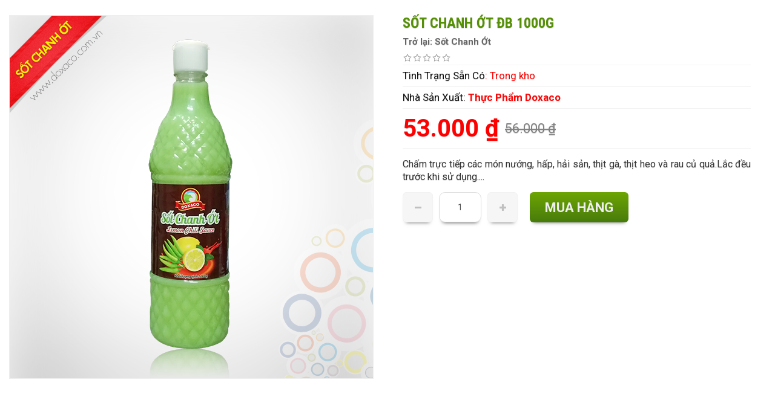

--- FILE ---
content_type: text/html; charset=utf-8
request_url: https://bachhoasaigon.vn/san-pham/sot-chanh-ot/sot-chanh-ot-dac-biet-1000g-sot-chanh-ot-muoi-ot-tom-ga-xe-la-chanh-banh-trang-tay-ninh.html?tmpl=component
body_size: 6490
content:
<!DOCTYPE html>
<html xmlns="http://www.w3.org/1999/xhtml" xml:lang="vi-vn" lang="vi-vn" dir="ltr">
<head>
    <meta http-equiv="X-UA-Compatible" content="IE=edge">
    <meta name="viewport" content="width=device-width, initial-scale=1">
    
    <base href="https://bachhoasaigon.vn/san-pham/sot-chanh-ot/sot-chanh-ot-dac-biet-1000g-sot-chanh-ot-muoi-ot-tom-ga-xe-la-chanh-banh-trang-tay-ninh.html" />
	<meta http-equiv="content-type" content="text/html; charset=utf-8" />
	<meta name="title" content="SỐT CHANH ỚT ĐB 1000g" />
	<meta name="description" content="SỐT CHANH ỚT ĐB 1000g Sốt Chanh Ớt Chấm trực tiếp các món nướng, hấp, hải sản, thịt gà, thịt heo và rau củ quả.Lắc đều trước khi sử dụng...." />
	<title> SỐT CHANH ỚT ĐB 1000g - Sốt Chanh Ớt</title>
	<link href="https://bachhoasaigon.vn/san-pham/sot-chanh-ot/sot-chanh-ot-dac-biet-1000g-sot-chanh-ot-muoi-ot-tom-ga-xe-la-chanh-banh-trang-tay-ninh.html" rel="canonical" />
	<link href="/images/bag-icon.png" rel="shortcut icon" type="image/vnd.microsoft.icon" />
	<link href="https://bachhoasaigon.vn/plugins/content/vm2share/css/fontello.css" rel="stylesheet" type="text/css" />
	<link href="https://bachhoasaigon.vn/plugins/content/vm2share/css/style.css" rel="stylesheet" type="text/css" />
	<link href="/components/com_virtuemart/assets/css/chosen.css?vmver=a0f98c22" rel="stylesheet" type="text/css" />
	<link href="/components/com_virtuemart/assets/css/jquery.fancybox-1.3.4.css?vmver=a0f98c22" rel="stylesheet" type="text/css" />
	<link href="/plugins/system/jce/css/content.css?dbad2d199ac83b5860e79bd83b7f8cc1" rel="stylesheet" type="text/css" />
	<link href="//fonts.googleapis.com/css?family=Roboto:100,100italic,300,300italic,regular,italic,500,500italic,700,700italic,900,900italic&amp;subset=vietnamese,latin" rel="stylesheet" type="text/css" />
	<link href="//fonts.googleapis.com/css?family=Roboto+Condensed:300,300italic,regular,italic,700,700italic&amp;subset=vietnamese" rel="stylesheet" type="text/css" />
	<link href="//fonts.googleapis.com/css?family=Open+Sans:300,300italic,regular,italic,600,600italic,700,700italic,800,800italic&amp;subset=latin" rel="stylesheet" type="text/css" />
	<link href="/templates/vina_dazzi/css/bootstrap.min.css" rel="stylesheet" type="text/css" />
	<link href="/templates/vina_dazzi/css/font-awesome.min.css" rel="stylesheet" type="text/css" />
	<link href="/templates/vina_dazzi/css/owl.carousel.css" rel="stylesheet" type="text/css" />
	<link href="/templates/vina_dazzi/css/owl.theme.css" rel="stylesheet" type="text/css" />
	<link href="/templates/vina_dazzi/css/custom.css" rel="stylesheet" type="text/css" />
	<link href="/templates/vina_dazzi/css/legacy.css" rel="stylesheet" type="text/css" />
	<link href="/templates/vina_dazzi/css/template.css" rel="stylesheet" type="text/css" />
	<link href="/templates/vina_dazzi/css/presets/preset1.css" rel="stylesheet" type="text/css" class="preset" />
	<style type="text/css">
body{font-family:Roboto, sans-serif; font-size:17px; font-weight:normal; }h1{font-family:Roboto Condensed, sans-serif; font-size:24px; font-weight:normal; }h2{font-family:Roboto Condensed, sans-serif; font-size:24px; font-weight:normal; }h3{font-family:Roboto Condensed, sans-serif; font-size:24px; font-weight:normal; }h4{font-family:Open Sans, sans-serif; font-weight:normal; }h5{font-family:Open Sans, sans-serif; font-weight:600; }h6{font-family:Open Sans, sans-serif; font-weight:600; }.sp-megamenu-parent{font-family:Roboto Condensed, sans-serif; font-size:14px; font-weight:normal; }#sptab137 ul.tabs_container li.tab{font-family:Roboto, sans-serif; font-size:14px; font-weight:700; } #sptab137 ul.tabs_container li.tab span{font-family:Roboto, sans-serif; font-size:14px; font-weight:700; }#ProOPC .cart-page-title{font-family:Roboto, sans-serif; font-size:14px; font-weight:700; }#ProOPC .cart-page-title{font-family:Roboto, sans-serif; font-size:14px; font-weight:700; } #ProOPC .cart-page-title span{font-family:Roboto, sans-serif; font-size:14px; font-weight:700; }
	</style>
	<script src="/media/jui/js/jquery.min.js?dbad2d199ac83b5860e79bd83b7f8cc1" type="text/javascript"></script>
	<script src="/media/jui/js/jquery-noconflict.js?dbad2d199ac83b5860e79bd83b7f8cc1" type="text/javascript"></script>
	<script src="/media/jui/js/jquery-migrate.min.js?dbad2d199ac83b5860e79bd83b7f8cc1" type="text/javascript"></script>
	<script src="/components/com_virtuemart/assets/js/jquery-ui.min.js?vmver=1.9.2" type="text/javascript"></script>
	<script src="/components/com_virtuemart/assets/js/jquery.ui.autocomplete.html.js" type="text/javascript"></script>
	<script src="/components/com_virtuemart/assets/js/jquery.noconflict.js" async="async" type="text/javascript"></script>
	<script src="/components/com_virtuemart/assets/js/vmsite.js?vmver=a0f98c22" type="text/javascript"></script>
	<script src="/components/com_virtuemart/assets/js/chosen.jquery.min.js?vmver=a0f98c22" type="text/javascript"></script>
	<script src="/components/com_virtuemart/assets/js/vmprices.js?vmver=a0f98c22" type="text/javascript"></script>
	<script src="/components/com_virtuemart/assets/js/dynupdate.js?vmver=a0f98c22" type="text/javascript"></script>
	<script src="/components/com_virtuemart/assets/js/fancybox/jquery.fancybox-1.3.4.pack.js?vmver=a0f98c22" type="text/javascript"></script>
	<script src="/templates/vina_dazzi/js/bootstrap.min.js" type="text/javascript"></script>
	<script src="/templates/vina_dazzi/js/owl.carousel.js" type="text/javascript"></script>
	<script type="text/javascript">
;jQuery(function($){
        $("input[type='file'][name^='jform[improved]']").each(function(){
          $(this).next().next().html(this.size + "MB");
        });
        });function scrollToAnchor(aid){
						    var aTag = jQuery("a[name='"+ aid +"']");
						    jQuery('html,body').animate({scrollTop: aTag.offset().top},'slow');
						}//<![CDATA[ 
if (typeof Virtuemart === "undefined"){
	var Virtuemart = {};}
var vmSiteurl = 'https://bachhoasaigon.vn/' ;
Virtuemart.vmSiteurl = vmSiteurl;
var vmLang = '&lang=vi';
Virtuemart.vmLang = vmLang; 
var vmLangTag = 'vi';
Virtuemart.vmLangTag = vmLangTag;
var Itemid = '&Itemid=128';
Virtuemart.addtocart_popup = "1" ; 
var usefancy = true; //]]>

			jQuery(function($) {							
				$('.to_review, .count_review').click(function() {
					$('html, body').animate({
						scrollTop: ($('#tab-block').offset().top - 120)
					},500);									
					$('#tabs-detail-product li').removeClass('active');
					$('#tabs-detail-product li.tab_review').addClass('active');
					$('#vinaTabContent >div').removeClass('active');
					$('#vinaTabContent #vina-reviews').addClass('active');
				});
			})
		
	</script>
	<meta property="fb:app_id" content="973388592719105"/>
	<meta property="og:type" content="product"/>
	<meta property="og:image" content="https://bachhoasaigon.vn/images/stories/virtuemart/product/sotchanhotnau1000g.png"/>
	<meta property="og:site_name" content="SỐT CHANH ỚT ĐB 1000g"/>
	<meta property="og:description" content="Chấm trực tiếp các món nướng, hấp, hải sản, thịt gà, thịt heo và rau củ quả.Lắc đều trước khi sử dụng...."/>
	<meta property="og:title" content="SỐT CHANH ỚT ĐB 1000g"/>
	<meta property="og:url" content="https://bachhoasaigon.vn/san-pham/sot-chanh-ot/sot-chanh-ot-dac-biet-1000g-sot-chanh-ot-muoi-ot-tom-ga-xe-la-chanh-banh-trang-tay-ninh.html?tmpl=component"/>
	<meta property="product:price:amount" content="53.000"/>
	<meta property="product:price:currency" content="VND"/>
	<meta property="product:availability" content="instock"/>
	<meta property="product:condition" content="new"/>
	<meta property="product:is_product_shareable" content="true"/>
	<meta property="og:type" content="product" />
        <meta property="og:url" content="https://bachhoasaigon.vn/san-pham/sot-chanh-ot/sot-chanh-ot-dac-biet-1000g-sot-chanh-ot-muoi-ot-tom-ga-xe-la-chanh-banh-trang-tay-ninh.html?tmpl=component" />
        <meta property="og:title" content="SỐT CHANH ỚT ĐB 1000g" />
        <meta property="og:description" content="..." />
        <meta property="og:image" content="https://bachhoasaigon.vn/images/stories/virtuemart/product/sotchanhotnau1000g.png" />
	<meta property="fb:app_id" content="973388592719105" />
	<meta name="twitter:card" content="summary" />
        <meta name="twitter:title" content="SỐT CHANH ỚT ĐB 1000g" />
	<meta name="twitter:description" content="..." />
	<meta name="twitter:image" content="https://bachhoasaigon.vn/images/stories/virtuemart/product/sotchanhotnau1000g.png" />

   
    
</head>	
<body class="contentpane popup-quick-view ltr">
	<div id="system-message-container">
	</div>

	
<div class="productdetails-view">
	<div class="productdetails">
							<div class="product-neighbours">
				<a href="/san-pham/sot-chanh-ot/sot-xi-muoi-dac-biet-250g-sot-chanh-ot-muoi-ot-tom-ga-xe-la-chanh-banh-trang-tay-ninh.html" rel="prev" class="previous-page" data-dynamic-update="1"><i class="fa fa-long-arrow-left"></i>SỐT XÍ MUỘI ĐB 250G</a><a href="/san-pham/sot-chanh-ot/sot-chanh-ot-250g-sot-chanh-ot-muoi-ot-tom-ga-xe-la-chanh-banh-trang-tay-ninh.html" rel="next" class="next-page" data-dynamic-update="1">SỐT CHANH ỚT 250G<i class="fa fa-long-arrow-right"></i></a>				<div class="clear"></div>
			</div>
		
			

		
		<div class="vm-product-container">
			<div class="vm-product-media-container col-xs-12 col-md-6">
					<div class="main-image">
		<a  data-rel='vm-additional-images' href="https://bachhoasaigon.vn/images/stories/virtuemart/product/sotchanhotnau1000g.png"><img  src="/images/stories/virtuemart/product/sotchanhotnau1000g.png"  /></a>		<div class="clear"></div>
	</div>
				
																			
				<!-- Social Button -->	
								
							</div>

			<div class="vm-product-details-container col-xs-12 col-md-6">
				<div class="vm-product-details-inner spacer-buy-area">
											<h1>SỐT CHANH ỚT ĐB 1000g</h1>
										
										
					<div class="back-to-category">
						<a href="/san-pham/sot-chanh-ot.html" class="product-details" title="Sốt Chanh Ớt">Trở lại: Sốt Chanh Ớt</a>
					</div>
															
										<div class="vm-product-rating-container">
								<div class="ratingbox dummy" title="Chưa có đánh giá" >

		</div>
							
													<span class="separator">|</span>
							<span class="add_review"><a href="javascript:void(0)" class="to_review">Add Your Review</a></span>
											</div>	   
					   
									
					<p class="in-stock">
						<span>Tình trạng sẵn có</span>: 
						Trong kho	
					</p>				
					
					<div class="manufacturer">
	<span class="title">Nhà Sản Xuất:</span>
	<a class="manuModal" rel="{handler: 'iframe', size: {x: 700, y: 850}}" href="/component/virtuemart/manufacturers/thuc-pham-doxaco.html?tmpl=component&Itemid=128">Thực Phẩm Doxaco</a></div>					
					<div class="product-price">
	<div class="PricesalesPrice vm-display vm-price-value"><span class="PricesalesPrice">53.000 ₫</span></div><div class="price-crossed" ><div class="PricebasePrice vm-display vm-price-value"><span class="PricebasePrice">56.000 ₫</span></div></div><div class="price-crossed" ></div></div>

					
																<div class="product-short-description">
							Chấm trực tiếp các món nướng, hấp, hải sản, thịt gà, thịt heo và rau củ quả.Lắc đều trước khi sử dụng....						</div>	
										
										
					<div class="clear"></div>				
											<div class="addtocart-area">
		<form method="post" class="product js-recalculate" action="/san-pham/sot-chanh-ot.html">
			<div class="vm-customfields-wrap">
							</div>			
				
	<div class="addtocart-bar">
										<!-- <label for="quantity20" class="quantity_box">Số lượng: </label> -->
					<span class="quantity-box">
						<input type="button" class="quantity-controls quantity-minus" value="&#160;"/>
						<input type="text" class="quantity-input js-recalculate" name="quantity[]"
						data-errStr="Bạn chỉ có thể mua sản phẩm này với một nhóm %s sản phẩm!"
						value="1" init="1" step="1"  />
						<input type="button" class="quantity-controls quantity-plus"  value="&#160;"/>
					</span>
					<!--<span class="quantity-controls js-recalculate">
						<input type="button" class="quantity-controls quantity-plus"  value="&#160;"/>
						<input type="button" class="quantity-controls quantity-minus" value="&#160;"/>
					</span> -->
				<span class="addtocart-button">
					<input type="submit" name="addtocart" class="addtocart-button jutooltip" value="Mua Hàng" title="Mua Hàng" />					</span> 			<input type="hidden" name="virtuemart_product_id[]" value="20"/>
			<noscript><input type="hidden" name="task" value="add"/></noscript> 
	</div>			<input type="hidden" name="option" value="com_virtuemart"/>
			<input type="hidden" name="view" value="cart"/>
			<input type="hidden" name="virtuemart_product_id[]" value="20"/>
			<input type="hidden" name="pname" value="SỐT CHANH ỚT ĐB 1000g"/>
			<input type="hidden" name="pid" value="20"/>
			<input type="hidden" name="Itemid" value="128"/>		</form>

	</div>

					<div class="clear"></div>				
				</div>
			</div>		
		</div>
		
		<div class="clear"></div>
		<!-- End Social Button -->
		
		<!-- Tabs Full Description + Review + comment -->
		<div id="tab-block" role="tabpanel">
			<!-- Nav tabs -->
			<ul id="tabs-detail-product" class="nav nav-tabs" role="tablist">
				<li role="presentation" class="tab_des active"><a href="#vina-description" aria-controls="vina-description" role="tab" data-toggle="tab">Mô tả sản phẩm</a></li>
				<li role="presentation" class="tab_review"><a href="#vina-reviews" aria-controls="vina-reviews" role="tab" data-toggle="tab">Nhận xét</a></li>			
			</ul>

			<!-- Tab panes -->
			<div id="vinaTabContent" class="tab-content">
				<div role="tabpanel" class="tab-pane active" id="vina-description">
					<div class="vm2share" >
				<div class="clearfix"><a class="share-btn-f share-btn-branded share-btn-lg share-btn-send fb-send " data-href="https://bachhoasaigon.vn/san-pham/sot-chanh-ot/sot-chanh-ot-dac-biet-1000g-sot-chanh-ot-muoi-ot-tom-ga-xe-la-chanh-banh-trang-tay-ninh.html?tmpl=component"  ></a><a class="share-btn share-btn-branded share-btn-lg share-btn-facebook"
				   href="https://www.facebook.com/sharer/sharer.php?u=https%3A%2F%2Fbachhoasaigon.vn%2Fsan-pham%2Fsot-chanh-ot%2Fsot-chanh-ot-dac-biet-1000g-sot-chanh-ot-muoi-ot-tom-ga-xe-la-chanh-banh-trang-tay-ninh.html%3Ftmpl%3Dcomponent"
				   title="Share on Facebook">
					<i class="vm2s-icon-facebook"></i>
					<span class="share-btn-text">Facebook</span>
				</a><a class="share-btn-c share-btn-branded share-btn-lg share-btn-facebook"
					    onclick="scrollToAnchor('fb-comments');"
					   title="Comment">
						<i class="vm2s-icon-comment"></i>
						<span class="share-btn-text-sr">Comment</span>
					</a><a class="share-btn share-btn-branded share-btn-lg share-btn-twitter"
				   href="https://twitter.com/share?url=https%3A%2F%2Fbachhoasaigon.vn%2Fsan-pham%2Fsot-chanh-ot%2Fsot-chanh-ot-dac-biet-1000g-sot-chanh-ot-muoi-ot-tom-ga-xe-la-chanh-banh-trang-tay-ninh.html%3Ftmpl%3Dcomponent&text=SỐT CHANH ỚT ĐB 1000g&via=&lang=vi"
				   title="Share on Twitter">
					<i class="vm2s-icon-twitter"></i>
					<span class="share-btn-text">Twitter</span>
				</a><a class="share-btn share-btn-branded share-btn-lg share-btn-googleplus"
				   href="https://plus.google.com/share?url=https%3A%2F%2Fbachhoasaigon.vn%2Fsan-pham%2Fsot-chanh-ot%2Fsot-chanh-ot-dac-biet-1000g-sot-chanh-ot-muoi-ot-tom-ga-xe-la-chanh-banh-trang-tay-ninh.html%3Ftmpl%3Dcomponent"
				   title="Share on Google+">
					<i class="vm2s-icon-gplus"></i>
					<span class="share-btn-text">Google+</span>
				</a><a class="share-btn share-btn-branded share-btn-lg share-btn-pinterest"
				href="https://www.pinterest.com/pin/create/button/?url=https%3A%2F%2Fbachhoasaigon.vn%2Fsan-pham%2Fsot-chanh-ot%2Fsot-chanh-ot-dac-biet-1000g-sot-chanh-ot-muoi-ot-tom-ga-xe-la-chanh-banh-trang-tay-ninh.html%3Ftmpl%3Dcomponent&media=https%3A%2F%2Fbachhoasaigon.vn%2Fimages%2Fstories%2Fvirtuemart%2Fproduct%2Fsotchanhotnau1000g.png&description=Chấm trực tiếp các món nướng, hấp, hải sản, thịt gà, thịt heo và rau củ quả.Lắc đều trước khi sử dụng...."
				title="Share on Pinterest">
					<i class="vm2s-icon-pinterest"></i>
					<span class="share-btn-text">Pinterest</span>
				</a><a class="share-btn share-btn-branded share-btn-lg share-btn-qrcode"
					   href="//chart.googleapis.com/chart?cht=qr&chs=350x350&chld=L&choe=UTF-8&chl=https%3A%2F%2Fbachhoasaigon.vn%2Fsan-pham%2Fsot-chanh-ot%2Fsot-chanh-ot-dac-biet-1000g-sot-chanh-ot-muoi-ot-tom-ga-xe-la-chanh-banh-trang-tay-ninh.html%3Ftmpl%3Dcomponent"
					   title="Share on your mobile">
						<i class="vm2s-icon-qrcode"></i>
						<span class="share-btn-text">QR-Code</span>
					</a><div class="clearfix"></div></div>
			</div><script>(function(){
			  var shareButtons = document.querySelectorAll(".share-btn");
			  if (shareButtons) {
				  [].forEach.call(shareButtons, function(button) {
				  button.addEventListener("click", function(event) {
							var width = 650, height = 450;
					event.preventDefault();
					window.open(this.href, 'Share Dialog', 'menubar=no,toolbar=no,resizable=yes,scrollbars=yes,width='+width+',height='+height+',top='+(screen.height/2-height/2)+',left='+(screen.width/2-width/2));
				  });
				});
			  }
				
			})();</script><p><img style="display: block; margin-left: auto; margin-right: auto;" src="/images/sotchanhot/sotchanhotnau1000g.png" alt="sotchanhotnau1000g" /></p>
<p style="text-align: justify;"><strong>SỐT CHANH ỚT</strong>&nbsp;được sản xuất với nguồn nguyên liệu hoàn toàn thiên nhiên đặc biệt là ớt xiêm rừng được lựa chọn từ miền cao nguyên có hương thơm và vị cay nồng, tạo một cảm giác khó quên ngay khi thưởng thức. Thật tiện lợi khi ta kết hợp&nbsp; nấu các món lẩu chua cay và tuyệt vời hơn &nbsp;khi được dùng chấm các món nướng và hấp.</p>
<p style="text-align: justify;">Muối chanh ớt của DOXACO Foods hoàn toàn&nbsp;không sử dụng Phẩm màu tổng hợp, Chất bảo quản nhân tạo&nbsp;nên tuyệt đối an toàn cho sức khỏe người tiêu dùng.</p>
<p style="text-align: justify;"><strong>Thành phần:</strong>&nbsp;ớt tươi, chanh tươi, đường, muối, nước, chất điều vị (621),&nbsp;chất bảo quản (213), màu thực phẩm.</p>
<p style="text-align: justify;"><strong>Chỉ tiêu chất lượng chủ yếu/Additives:</strong>&nbsp;Hàm lượng chất khô &gt;50%, Nacl &lt;12%</p>
<p style="text-align: justify;"><strong>Hướng dẫn sử dụng:</strong>&nbsp;Chấm trực tiếp các món nướng, hấp, hải sản, thịt gà, thịt heo và rau củ quả.Lắc đều trước khi sử dụng.</p>
<p style="text-align: justify;"><strong>Trọng lượng và quy cách đóng gói:</strong></p>
<p style="text-align: justify;">- Đóng vào chai tròn với kiểu dáng đẹp mắt và thuận tiện cho người sử dụng.</p>
<p style="text-align: justify;">- Trọng lượng: 1000 gr</p>
<p style="text-align: justify;">- Quy cách: 24 chai/thùng.</p>
<p style="text-align: justify;">- Chai được sản xuất từ nhựa Pet nguyên sinh – đảm bảo an toàn sức khỏe cho người sử dụng.</p>
<p style="text-align: justify;">- Chai sản phẩm&nbsp;được đóng kín bằng “màng Seal nhôm” – đảm bảo tuyệt đối chất lượng sản phẩm – không hút ẩm – chống vón cục.</p>
<p style="text-align: justify;"><strong>Bảo quản:</strong>&nbsp;Để nơi thoáng mát , tránh ánh nắng. Giữ lạnh sau khi mở nắp.</p><br /><br /><a name="fb-comments"></a><div class="fb-comments" data-href="https://bachhoasaigon.vn/san-pham/sot-chanh-ot/sot-chanh-ot-dac-biet-1000g-sot-chanh-ot-muoi-ot-tom-ga-xe-la-chanh-banh-trang-tay-ninh.html?tmpl=component" 
					data-numposts="5" data-width="808" 
					data-colorscheme="light"></div>				</div>
				<div role="tabpanel" class="tab-pane" id="vina-reviews">
					<div class="customer-reviews">	<h4 class="review-title">
	<i style="display: inline-block; margin-right: 5px;" class="fa fa-commenting-o"></i>
	Nhận xét	</h4>

	<div class="list-reviews">
					<span class="step">Chưa có đánh giá cho sản phẩm này.</span>
					<div class="clear"></div>
	</div>
</div> 				</div>			
			</div>
		</div>
			

			</div>
	
	<script   id="updateChosen-js" type="text/javascript" >//<![CDATA[ 
if (typeof Virtuemart === "undefined")
	var Virtuemart = {};
	Virtuemart.updateChosenDropdownLayout = function() {
		var vm2string = {editImage: 'edit image',select_all_text: 'Chọn tất cả',select_some_options_text: 'Có sẵn toàn bộ'};
		jQuery("select.vm-chzn-select").chosen({enable_select_all: true,select_all_text : vm2string.select_all_text,select_some_options_text:vm2string.select_some_options_text,disable_search_threshold: 5});
		//console.log("updateChosenDropdownLayout");
	}
	jQuery(document).ready( function() {
		Virtuemart.updateChosenDropdownLayout($);
	}); //]]>
</script><script   id="updDynamicListeners-js" type="text/javascript" >//<![CDATA[ 
jQuery(document).ready(function() { // GALT: Start listening for dynamic content update.
	// If template is aware of dynamic update and provided a variable let's
	// set-up the event listeners.
	//if (Virtuemart.container)
		Virtuemart.updateDynamicUpdateListeners();

}); //]]>
</script><script   id="ready.vmprices-js" type="text/javascript" >//<![CDATA[ 
jQuery(document).ready(function($) {

		Virtuemart.product($("form.product"));
}); //]]>
</script><script   id="popups-js" type="text/javascript" > //<![CDATA[
	jQuery(document).ready(function($) {
		
			$('a.ask-a-question, a.printModal, a.recommened-to-friend, a.manuModal').click(function(event){
              event.preventDefault();
		      $.fancybox({
		        href: $(this).attr('href'),
		        type: 'iframe',
		        height: 550
		        });
		      });
			
	});
//]]> </script><script   id="imagepopup-js" type="text/javascript" >//<![CDATA[ 
jQuery(document).ready(function() {
	Virtuemart.updateImageEventListeners()
});
Virtuemart.updateImageEventListeners = function() {
	jQuery("a[data-rel=vm-additional-images]").fancybox({
		"titlePosition" 	: "inside",
		"transitionIn"	:	"elastic",
		"transitionOut"	:	"elastic"
	});
	jQuery(".additional-images a.product-image.image-0").removeAttr("rel");
	jQuery(".additional-images img.product-image").click(function() {
		jQuery(".additional-images a.product-image").attr("data-rel","vm-additional-images" );
		jQuery(this).parent().children("a.product-image").removeAttr("rel");
		var src = jQuery(this).parent().children("a.product-image").attr("href");
		jQuery(".main-image img").attr("src",src);
		jQuery(".main-image img").attr("alt",this.alt );
		jQuery(".main-image a").attr("href",src );
		jQuery(".main-image a").attr("title",this.alt );
		jQuery(".main-image .vm-img-desc").html(this.alt);
		}); 
	} //]]>
</script><script   id="ajaxContent-js" type="text/javascript" >//<![CDATA[ 
Virtuemart.container = jQuery('.productdetails-view');
		  Virtuemart.containerSelector = '.productdetails-view'; //]]>
</script><script   id="vmPreloader-js" type="text/javascript" >//<![CDATA[ 
jQuery(document).ready(function($) {
		Virtuemart.stopVmLoading();
		var msg = '';
		jQuery('a[data-dynamic-update="1"]').off('click', Virtuemart.startVmLoading).on('click', {msg:msg}, Virtuemart.startVmLoading);
		jQuery('[data-dynamic-update="1"]').off('change', Virtuemart.startVmLoading).on('change', {msg:msg}, Virtuemart.startVmLoading);
	}); //]]>
</script>	
</div>

			<!-- Google Analytics -->
			<script>
			(function(i,s,o,g,r,a,m){i['GoogleAnalyticsObject']=r;i[r]=i[r]||function(){
			(i[r].q=i[r].q||[]).push(arguments)},i[r].l=1*new Date();a=s.createElement(o),
			m=s.getElementsByTagName(o)[0];a.async=1;a.src=g;m.parentNode.insertBefore(a,m)
			})(window,document,'script','//www.google-analytics.com/analytics.js','ga');

			ga('create', 'UA-136837465-1', 'auto');
			ga('send', 'pageview');
			ga('set', 'anonymizeIp', true);
			</script>
			<!-- End Google Analytics --></body>
</html>


--- FILE ---
content_type: text/css
request_url: https://bachhoasaigon.vn/plugins/content/vm2share/css/style.css
body_size: 1294
content:
/* CSS Document */
.vm2share{width:100%;  background-color: #ffffff; padding:0px 0 10px;}
#fbcomments, .fb-comments, .fb-comments iframe[style], .fb-comments span {width: 100% !important}

.share-btn, .share-btn-c,
.share-btn * {
  box-sizing: border-box;
}
.share-btn, .share-btn-c,
.share-btn *,
.share-btn *:before,
.share-btn *:after {
  box-sizing: border-box;
}
.share-btn , .share-btn-c {
    position: relative;    display: inline-block;    height: 24px;    margin: 0 4px 5px;    padding: 7px 15px 7px 12px;    line-height: 1.53;    letter-spacing: .04em;    font-size: 12px;    font-weight: bold;    font-family: "Helvetica Neue", Arial, sans-serif;    color: #111;    background: #795548;    text-decoration: none;    -webkit-transition: all 0.2s ease;    transition: all 0.2s ease;    top: -3px;
}
.share-btn:hover, 
.share-btn:focus {
  background: #d3d3d3;
  border-color: #bababa;
  text-decoration: none;
  color: #111;
}
.share-btn:active {
  background: #c7c7c7;
  border-color: #adadad;
  text-decoration: none;
  color: #111;
}
.share-btn.share-btn-sm,.share-btn-c.share-btn-sm {
  height: 20px;
  font-size: 10px;
  line-height: 1.6;
  text-decoration: none;
}

.share-btn-f.share-btn-sm {
  height: 20px;
  font-size: 10px;
  padding: 0 8px;
  line-height: 1.6;
  text-decoration: none;
  margin: 2px -6px -1px;
}

.share-btn.share-btn-lg, .share-btn-c.share-btn-lg {
  height: 37px;
  font-size: 15px;
  line-height: 1.4;
  border-radius: 30px;
  text-shadow: 0 1px 1px rgba(0,0,0,0.2);
}
.share-btn .share-btn-text-sr , .share-btn-c .share-btn-text-sr {
  position: absolute;
  width: 1px;
  height: 1px;
  padding: 0;
  margin: -1px;
  overflow: hidden;
  clip: rect(0, 0, 0, 0);
  border: 0;
}
.share-btn.share-btn-branded,.share-btn-c.share-btn-branded {
  color: #fff;
}


.share-btn.share-btn-branded.share-btn-whatsapp {
  background: #5cbe4a;
  border-color: #59b149;
}
.share-btn.share-btn-branded.share-btn-whatsapp:hover,
.share-btn.share-btn-branded.share-btn-whatsapp:focus {
  background: #59b149;
  border-color: #4b943e;
}
.share-btn.share-btn-branded.share-btn-whatsapp:active {
  background: #4b943e;
  border-color: #1689e0;
}

.share-btn.share-btn-branded.share-btn-mixi {
  background: #CFA34C;
  border-color: #b99143;
}
.share-btn.share-btn-branded.share-btn-mixi:hover,
.share-btn.share-btn-branded.share-btn-mixi:focus {
  background: #b99143;
  border-color: #9e7c39;
}
.share-btn.share-btn-branded.share-btn-mixi:active {
  background: #9e7c39;
  border-color: #1689e0;
}

.share-btn.share-btn-branded.share-btn-send {
  background: #0084ff;
   border-color: #0099ff;
}
.share-btn.share-btn-branded.share-btn-send:hover,
.share-btn.share-btn-branded.share-btn-send:focus {
  border-color: #0099ff;
  border-color: #9e7c39;
}
.share-btn.share-btn-branded.share-btn-send:active {
  background: #9e7c39;
  border-color: #1689e0;
}






.share-btn.share-btn-branded.share-btn-twitter {
  background: #55acee;
  border-color: #3ea1ec;
}
.share-btn.share-btn-branded.share-btn-twitter:hover,
.share-btn.share-btn-branded.share-btn-twitter:focus {
  background: #3ea1ec;
  border-color: #2795e9;
}
.share-btn.share-btn-branded.share-btn-twitter:active {
  background: #2795e9;
  border-color: #1689e0;
}



.share-btn.share-btn-branded.share-btn-telegram {
  background: #55acee;
  border-color: #3ea1ec;
}
.share-btn.share-btn-branded.share-btn-telegram:hover,
.share-btn.share-btn-branded.share-btn-telegram:focus {
  background: #3ea1ec;
  border-color: #2795e9;
}
.share-btn.share-btn-branded.share-btn-telegram:active {
  background: #2795e9;
  border-color: #1689e0;
}



.share-btn-branded.share-btn-facebook {
  background: #3b5998;
  border-color: #344e86;
}
.share-btn-branded.share-btn-facebook:hover,
.share-btn-branded.share-btn-facebook:focus {
  background: #344e86;
  border-color: #2d4373;
}
.share-btn-branded.share-btn-facebook:active {
  background: #2d4373;
  border-color: #263961;
}
.share-btn.share-btn-branded.share-btn-googleplus {
  background: #dd4b39;
  color: #fff;
  border-color: #d73925;
}
.share-btn.share-btn-branded.share-btn-googleplus:hover,
.share-btn.share-btn-branded.share-btn-googleplus:focus {
  background: #d73925;
  border-color: #c23321;
}
.share-btn.share-btn-branded.share-btn-googleplus:active {
  background: #c23321;
  border-color: #ac2d1e;
}
.share-btn.share-btn-branded.share-btn-tumblr {
  background: #35465c;
  color: #fff;
  border-color: #2c3a4c;
}
.share-btn.share-btn-branded.share-btn-tumblr:hover,
.share-btn.share-btn-branded.share-btn-tumblr:focus {
  background: #2c3a4c;
  border-color: #222d3c;
}
.share-btn.share-btn-branded.share-btn-tumblr:active {
  background: #222d3c;
  border-color: #19212b;
}
.share-btn.share-btn-branded.share-btn-reddit {
  background: #ff4500;
  color: #fff;
  border-color: #e63e00;
}
.share-btn.share-btn-branded.share-btn-reddit:hover,
.share-btn.share-btn-branded.share-btn-reddit:focus {
  background: #e63e00;
  border-color: #cc3700;
}
.share-btn.share-btn-branded.share-btn-reddit:active {
  background: #cc3700;
  border-color: #b33000;
}
.share-btn.share-btn-branded.share-btn-linkedin {
  background: #0976b4;
  color: #fff;
  border-color: #08669c;
}
.share-btn.share-btn-branded.share-btn-linkedin:hover,
.share-btn.share-btn-branded.share-btn-linkedin:focus {
  background: #08669c;
  border-color: #075683;
}
.share-btn.share-btn-branded.share-btn-linkedin:active {
  background: #075683;
  border-color: #05466b;
}

.share-btn.share-btn-branded.share-btn-stumbleupon {
  background: #eb4924;
  color: #fff;
  border-color: #e13b15;
}
.share-btn.share-btn-branded.share-btn-stumbleupon:hover,
.share-btn.share-btn-branded.share-btn-stumbleupon:focus {
  background: #e13b15;
  border-color: #ca3412;
}
.share-btn.share-btn-branded.share-btn-stumbleupon:active {
  background: #ca3412;
  border-color: #b22e10;
}
.share-btn.share-btn-branded.share-btn-pinterest {
  background: #cc2127;
  color: #fff;
  border-color: #b61d23;
}
.share-btn.share-btn-branded.share-btn-pinterest:hover,
.share-btn.share-btn-branded.share-btn-pinterest:focus {
  background: #b61d23;
  border-color: #a01a1f;
}
.share-btn.share-btn-branded.share-btn-pinterest:active {
  background: #a01a1f;
  border-color: #8a161a;
}
.share-btn.share-btn-inverse {
  color: #eeeeee;
  background: #1f1f1f;
  border-color: #050505;
}
.share-btn.share-btn-inverse:hover,
.share-btn.share-btn-inverse:focus {
  background: #121212;
  border-color: #000000;
  color: #eeeeee;
}
.share-btn.share-btn-inverse:active {
  background: #050505;
  border-color: #000000;
  color: #eeeeee;
}
.share-btn.share-btn-telegram .share-btn-icon,
.share-btn.share-btn-twitter .share-btn-icon,
.share-btn.share-btn-googleplus .share-btn-icon,
.share-btn.share-btn-tumblr .share-btn-icon,
.share-btn.share-btn-linkedin .share-btn-icon,
.share-btn.share-btn-pinterest .share-btn-icon,
.share-btn.share-btn-stumbleupon .share-btn-icon,
.share-btn.share-btn-more .share-btn-icon {
  position: relative;
  top: 1px;
}
@-moz-document url-prefix() {
  .share-btn.share-btn-twitter .share-btn-icon,
  .share-btn.share-btn-googleplus .share-btn-icon,
  .share-btn.share-btn-tumblr .share-btn-icon,
  .share-btn.share-btn-linkedin .share-btn-icon,
  .share-btn.share-btn-pinterest .share-btn-icon,
  .share-btn.share-btn-stumbleupon .share-btn-icon,
  .share-btn.share-btn-more .share-btn-icon {
    top: 0;
  }
}
.share-btn.share-btn-more.share-btn-lg .share-btn-icon {
  top: 2px;
}
.share-btn .share-btn-text {
  padding-left: 2px;
}

.share-btn-c{background-color:inherit}

--- FILE ---
content_type: text/css
request_url: https://bachhoasaigon.vn/templates/vina_dazzi/css/template.css
body_size: 37450
content:
/*@import url(https://fonts.googleapis.com/css?family=Open+Sans:400,300,300italic,400italic,600,600italic,700,700italic,800,800italic);*/
/*@import url(https://fonts.googleapis.com/css?family=Lato:400,400italic,700,700italic,900italic,900);*/
/*@import url(https://fonts.googleapis.com/css?family=Playfair+Display:400,400italic,700italic,700,900,900italic);*/
.form-control {
  display: block;
  height: 34px;
  padding: 6px 12px;
  font-size: 14px;
  line-height: 1.428571429;
  color: #555555;
  background-color: #fff;
  background-image: none;
  border: 1px solid #ccc;
  border-radius: 4px;
  -webkit-box-shadow: inset 0 1px 1px rgba(0,0,0,0.075);
  box-shadow: inset 0 1px 1px rgba(0,0,0,0.075);
  -webkit-transition: border-color ease-in-out .15s, box-shadow ease-in-out .15s;
  -o-transition: border-color ease-in-out .15s, box-shadow ease-in-out .15s;
  transition: border-color ease-in-out .15s, box-shadow ease-in-out .15s;
}
.form-control:focus {
  border-color: #66afe9;
  outline: 0;
  -webkit-box-shadow: inset 0 1px 1px rgba(0,0,0,.075), 0 0 8px rgba(102,175,233,0.6);
  box-shadow: inset 0 1px 1px rgba(0,0,0,.075), 0 0 8px rgba(102,175,233,0.6);
}
.form-control::-moz-placeholder {
  color: #999;
  opacity: 1;
}
.form-control:-ms-input-placeholder {
  color: #999;
}
.form-control::-webkit-input-placeholder {
  color: #999;
}
.form-control[disabled],
.form-control[readonly],
fieldset[disabled] .form-control {
  cursor: not-allowed;
  background-color: #eeeeee;
  opacity: 1;
}
textarea.form-control {
  height: auto;
}
@font-face {
  font-family: 'IcoMoon';
  src: url('../fonts/IcoMoon.eot');
  src: url('../fonts/IcoMoon.eot?#iefix') format('embedded-opentype'), url('../fonts/IcoMoon.woff') format('woff'), url('../fonts/IcoMoon.ttf') format('truetype'), url('../fonts/IcoMoon.svg#IcoMoon') format('svg');
  font-weight: normal;
  font-style: normal;
}
[data-icon]:before {
  font-family: 'IcoMoon';
  content: attr(data-icon);
  speak: none;
}
[class^="icon-"],
[class*=" icon-"] {
  display: inline-block;
  width: 14px;
  height: 14px;
  margin-right: .25em;
  line-height: 14px;
  background-image: none;
}
dd > span[class^="icon-"] + time,
dd > span[class*=" icon-"] + time {
  margin-left: -0.25em;
}
dl.article-info dd.hits span[class^="icon-"],
dl.article-info dd.hits span[class*=" icon-"] {
  margin-right: 0;
}
[class^="icon-"]:before,
[class*=" icon-"]:before {
  font-family: 'IcoMoon';
  font-style: normal;
  speak: none;
}
[class^="icon-"].disabled,
[class*=" icon-"].disabled {
  font-weight: normal;
}
.icon-joomla:before {
  content: "\e200";
}
.icon-chevron-up:before,
.icon-uparrow:before,
.icon-arrow-up:before {
  content: "\e005";
}
.icon-chevron-right:before,
.icon-rightarrow:before,
.icon-arrow-right:before {
  content: "\e006";
}
.icon-chevron-down:before,
.icon-downarrow:before,
.icon-arrow-down:before {
  content: "\e007";
}
.icon-chevron-left:before,
.icon-leftarrow:before,
.icon-arrow-left:before {
  content: "\e008";
}
.icon-arrow-first:before {
  content: "\e003";
}
.icon-arrow-last:before {
  content: "\e004";
}
.icon-arrow-up-2:before {
  content: "\e009";
}
.icon-arrow-right-2:before {
  content: "\e00a";
}
.icon-arrow-down-2:before {
  content: "\e00b";
}
.icon-arrow-left-2:before {
  content: "\e00c";
}
.icon-arrow-up-3:before {
  content: "\e00f";
}
.icon-arrow-right-3:before {
  content: "\e010";
}
.icon-arrow-down-3:before {
  content: "\e011";
}
.icon-arrow-left-3:before {
  content: "\e012";
}
.icon-menu-2:before {
  content: "\e00e";
}
.icon-arrow-up-4:before {
  content: "\e201";
}
.icon-arrow-right-4:before {
  content: "\e202";
}
.icon-arrow-down-4:before {
  content: "\e203";
}
.icon-arrow-left-4:before {
  content: "\e204";
}
.icon-share:before,
.icon-redo:before {
  content: "\27";
}
.icon-undo:before {
  content: "\28";
}
.icon-forward-2:before {
  content: "\e205";
}
.icon-backward-2:before,
.icon-reply:before {
  content: "\e206";
}
.icon-unblock:before,
.icon-refresh:before,
.icon-redo-2:before {
  content: "\6c";
}
.icon-undo-2:before {
  content: "\e207";
}
.icon-move:before {
  content: "\7a";
}
.icon-expand:before {
  content: "\66";
}
.icon-contract:before {
  content: "\67";
}
.icon-expand-2:before {
  content: "\68";
}
.icon-contract-2:before {
  content: "\69";
}
.icon-play:before {
  content: "\e208";
}
.icon-pause:before {
  content: "\e209";
}
.icon-stop:before {
  content: "\e210";
}
.icon-previous:before,
.icon-backward:before {
  content: "\7c";
}
.icon-next:before,
.icon-forward:before {
  content: "\7b";
}
.icon-first:before {
  content: "\7d";
}
.icon-last:before {
  content: "\e000";
}
.icon-play-circle:before {
  content: "\e00d";
}
.icon-pause-circle:before {
  content: "\e211";
}
.icon-stop-circle:before {
  content: "\e212";
}
.icon-backward-circle:before {
  content: "\e213";
}
.icon-forward-circle:before {
  content: "\e214";
}
.icon-loop:before {
  content: "\e001";
}
.icon-shuffle:before {
  content: "\e002";
}
.icon-search:before {
  content: "\53";
}
.icon-zoom-in:before {
  content: "\64";
}
.icon-zoom-out:before {
  content: "\65";
}
.icon-apply:before,
.icon-edit:before,
.icon-pencil:before {
  content: "\2b";
}
.icon-pencil-2:before {
  content: "\2c";
}
.icon-brush:before {
  content: "\3b";
}
.icon-save-new:before,
.icon-plus-2:before {
  content: "\5d";
}
.icon-ban-circle:before,
.icon-minus-sign:before,
.icon-minus-2:before {
  content: "\5e";
}
.icon-delete:before,
.icon-remove:before,
.icon-cancel-2:before {
  content: "\49";
}
.icon-publish:before,
.icon-save:before,
.icon-ok:before,
.icon-checkmark:before {
  content: "\47";
}
.icon-new:before,
.icon-plus:before {
  content: "\2a";
}
.icon-plus-circle:before {
  content: "\e215";
}
.icon-minus:before,
.icon-not-ok:before {
  content: "\4b";
}
.icon-minus-circle:before {
  content: "\e216";
}
.icon-unpublish:before,
.icon-cancel:before {
  content: "\4a";
}
.icon-cancel-circle:before {
  content: "\e217";
}
.icon-checkmark-2:before {
  content: "\e218";
}
.icon-checkmark-circle:before {
  content: "\e219";
}
.icon-info:before {
  content: "\e220";
}
.icon-info-2:before,
.icon-info-circle:before {
  content: "\e221";
}
.icon-question:before,
.icon-question-sign:before,
.icon-help:before {
  content: "\45";
}
.icon-question-2:before,
.icon-question-circle:before {
  content: "\e222";
}
.icon-notification:before {
  content: "\e223";
}
.icon-notification-2:before,
.icon-notification-circle:before {
  content: "\e224";
}
.icon-pending:before,
.icon-warning:before {
  content: "\48";
}
.icon-warning-2:before,
.icon-warning-circle:before {
  content: "\e225";
}
.icon-checkbox-unchecked:before {
  content: "\3d";
}
.icon-checkin:before,
.icon-checkbox:before,
.icon-checkbox-checked:before {
  content: "\3e";
}
.icon-checkbox-partial:before {
  content: "\3f";
}
.icon-square:before {
  content: "\e226";
}
.icon-radio-unchecked:before {
  content: "\e227";
}
.icon-radio-checked:before,
.icon-generic:before {
  content: "\e228";
}
.icon-circle:before {
  content: "\e229";
}
.icon-signup:before {
  content: "\e230";
}
.icon-grid:before,
.icon-grid-view:before {
  content: "\58";
}
.icon-grid-2:before,
.icon-grid-view-2:before {
  content: "\59";
}
.icon-menu:before {
  content: "\5a";
}
.icon-list:before,
.icon-list-view:before {
  content: "\31";
}
.icon-list-2:before {
  content: "\e231";
}
.icon-menu-3:before {
  content: "\e232";
}
.icon-folder-open:before,
.icon-folder:before {
  content: "\2d";
}
.icon-folder-close:before,
.icon-folder-2:before {
  content: "\2e";
}
.icon-folder-plus:before {
  content: "\e234";
}
.icon-folder-minus:before {
  content: "\e235";
}
.icon-folder-3:before {
  content: "\e236";
}
.icon-folder-plus-2:before {
  content: "\e237";
}
.icon-folder-remove:before {
  content: "\e238";
}
.icon-file:before {
  content: "\e016";
}
.icon-file-2:before {
  content: "\e239";
}
.icon-file-add:before,
.icon-file-plus:before {
  content: "\29";
}
.icon-file-remove:before,
.icon-file-minus:before {
  content: "\e017";
}
.icon-file-check:before {
  content: "\e240";
}
.icon-file-remove:before {
  content: "\e241";
}
.icon-save-copy:before,
.icon-copy:before {
  content: "\e018";
}
.icon-stack:before {
  content: "\e242";
}
.icon-tree:before {
  content: "\e243";
}
.icon-tree-2:before {
  content: "\e244";
}
.icon-paragraph-left:before {
  content: "\e246";
}
.icon-paragraph-center:before {
  content: "\e247";
}
.icon-paragraph-right:before {
  content: "\e248";
}
.icon-paragraph-justify:before {
  content: "\e249";
}
.icon-screen:before {
  content: "\e01c";
}
.icon-tablet:before {
  content: "\e01d";
}
.icon-mobile:before {
  content: "\e01e";
}
.icon-box-add:before {
  content: "\51";
}
.icon-box-remove:before {
  content: "\52";
}
.icon-download:before {
  content: "\e021";
}
.icon-upload:before {
  content: "\e022";
}
.icon-home:before {
  content: "\21";
}
.icon-home-2:before {
  content: "\e250";
}
.icon-out-2:before,
.icon-new-tab:before {
  content: "\e024";
}
.icon-out-3:before,
.icon-new-tab-2:before {
  content: "\e251";
}
.icon-link:before {
  content: "\e252";
}
.icon-picture:before,
.icon-image:before {
  content: "\2f";
}
.icon-pictures:before,
.icon-images:before {
  content: "\30";
}
.icon-palette:before,
.icon-color-palette:before {
  content: "\e014";
}
.icon-camera:before {
  content: "\55";
}
.icon-camera-2:before,
.icon-video:before {
  content: "\e015";
}
.icon-play-2:before,
.icon-video-2:before,
.icon-youtube:before {
  content: "\56";
}
.icon-music:before {
  content: "\57";
}
.icon-user:before {
  content: "\22";
}
.icon-users:before {
  content: "\e01f";
}
.icon-vcard:before {
  content: "\6d";
}
.icon-address:before {
  content: "\70";
}
.icon-share-alt:before,
.icon-out:before {
  content: "\26";
}
.icon-enter:before {
  content: "\e257";
}
.icon-exit:before {
  content: "\e258";
}
.icon-comment:before,
.icon-comments:before {
  content: "\24";
}
.icon-comments-2:before {
  content: "\25";
}
.icon-quote:before,
.icon-quotes-left:before {
  content: "\60";
}
.icon-quote-2:before,
.icon-quotes-right:before {
  content: "\61";
}
.icon-quote-3:before,
.icon-bubble-quote:before {
  content: "\e259";
}
.icon-phone:before {
  content: "\e260";
}
.icon-phone-2:before {
  content: "\e261";
}
.icon-envelope:before,
.icon-mail:before {
  content: "\4d";
}
.icon-envelope-opened:before,
.icon-mail-2:before {
  content: "\4e";
}
.icon-unarchive:before,
.icon-drawer:before {
  content: "\4f";
}
.icon-archive:before,
.icon-drawer-2:before {
  content: "\50";
}
.icon-briefcase:before {
  content: "\e020";
}
.icon-tag:before {
  content: "\e262";
}
.icon-tag-2:before {
  content: "\e263";
}
.icon-tags:before {
  content: "\e264";
}
.icon-tags-2:before {
  content: "\e265";
}
.icon-options:before,
.icon-cog:before {
  content: "\38";
}
.icon-cogs:before {
  content: "\37";
}
.icon-screwdriver:before,
.icon-tools:before {
  content: "\36";
}
.icon-wrench:before {
  content: "\3a";
}
.icon-equalizer:before {
  content: "\39";
}
.icon-dashboard:before {
  content: "\78";
}
.icon-switch:before {
  content: "\e266";
}
.icon-filter:before {
  content: "\54";
}
.icon-purge:before,
.icon-trash:before {
  content: "\4c";
}
.icon-checkedout:before,
.icon-lock:before,
.icon-locked:before {
  content: "\23";
}
.icon-unlock:before {
  content: "\e267";
}
.icon-key:before {
  content: "\5f";
}
.icon-support:before {
  content: "\46";
}
.icon-database:before {
  content: "\62";
}
.icon-scissors:before {
  content: "\e268";
}
.icon-health:before {
  content: "\6a";
}
.icon-wand:before {
  content: "\6b";
}
.icon-eye-open:before,
.icon-eye:before {
  content: "\3c";
}
.icon-eye-close:before,
.icon-eye-blocked:before,
.icon-eye-2:before {
  content: "\e269";
}
.icon-clock:before {
  content: "\6e";
}
.icon-compass:before {
  content: "\6f";
}
.icon-broadcast:before,
.icon-connection:before,
.icon-wifi:before {
  content: "\e01b";
}
.icon-book:before {
  content: "\e271";
}
.icon-lightning:before,
.icon-flash:before {
  content: "\79";
}
.icon-print:before,
.icon-printer:before {
  content: "\e013";
}
.icon-feed:before {
  content: "\71";
}
.icon-calendar:before {
  content: "\43";
}
.icon-calendar-2:before {
  content: "\44";
}
.icon-calendar-3:before {
  content: "\e273";
}
.icon-pie:before {
  content: "\77";
}
.icon-bars:before {
  content: "\76";
}
.icon-chart:before {
  content: "\75";
}
.icon-power-cord:before {
  content: "\32";
}
.icon-cube:before {
  content: "\33";
}
.icon-puzzle:before {
  content: "\34";
}
.icon-attachment:before,
.icon-paperclip:before,
.icon-flag-2:before {
  content: "\72";
}
.icon-lamp:before {
  content: "\74";
}
.icon-pin:before,
.icon-pushpin:before {
  content: "\73";
}
.icon-location:before {
  content: "\63";
}
.icon-shield:before {
  content: "\e274";
}
.icon-flag:before {
  content: "\35";
}
.icon-flag-3:before {
  content: "\e275";
}
.icon-bookmark:before {
  content: "\e023";
}
.icon-bookmark-2:before {
  content: "\e276";
}
.icon-heart:before {
  content: "\e277";
}
.icon-heart-2:before {
  content: "\e278";
}
.icon-thumbs-up:before {
  content: "\5b";
}
.icon-thumbs-down:before {
  content: "\5c";
}
.icon-unfeatured:before,
.icon-asterisk:before,
.icon-star-empty:before {
  content: "\40";
}
.icon-star-2:before {
  content: "\41";
}
.icon-featured:before,
.icon-default:before,
.icon-star:before {
  content: "\42";
}
.icon-smiley:before,
.icon-smiley-happy:before {
  content: "\e279";
}
.icon-smiley-2:before,
.icon-smiley-happy-2:before {
  content: "\e280";
}
.icon-smiley-sad:before {
  content: "\e281";
}
.icon-smiley-sad-2:before {
  content: "\e282";
}
.icon-smiley-neutral:before {
  content: "\e283";
}
.icon-smiley-neutral-2:before {
  content: "\e284";
}
.icon-cart:before {
  content: "\e019";
}
.icon-basket:before {
  content: "\e01a";
}
.icon-credit:before {
  content: "\e286";
}
.icon-credit-2:before {
  content: "\e287";
}
.icon-expired:before {
  content: "\4b";
}
.sp-megamenu-parent {
  list-style: none;
  padding: 0;
  margin: 0;
  z-index: 9;
  display: block;
  float: left;
}
.sp-megamenu-parent li a:focus {
  outline: 0;
  -webkit-box-shadow: none;
  box-shadow: none;
}
.sp-megamenu-parent >li {
  display: inline-block;
  position: relative;
}
.sp-megamenu-parent >li.menu-justify {
  position: static;
}
.sp-megamenu-parent >li >a {
  line-height: 50px;
  text-decoration: none;
  display: block;
  text-transform: uppercase;
  font-size: 14px;
  font-weight: 700;
  color: #fff;
  padding: 0 10px 0 13px;
  -webkit-transition: all 0.4s ease 0s;
  -o-transition: all 0.4s ease 0s;
  transition: all 0.4s ease 0s;
  text-shadow: 0 1px 1px rgba(0,0,0,0.15);
}
.sp-megamenu-parent >li.sp-has-child>a:after {
  font-family: "FontAwesome";
  content: "\f0d7";
  margin-left: 8px;
  line-height: 1;
}
.sp-megamenu-parent .sp-module {
  padding: 10px 0;
}
.sp-megamenu-parent .sp-module .menu-block img,
.sp-megamenu-parent .sp-module .menu-block1 img {
  width: 100%;
}
.sp-megamenu-parent .sp-module .menu-block {
  padding-top: 20px;
}
.sp-megamenu-parent .sp-mega-group {
  list-style: none;
  padding: 0;
  margin: 0;
}
.sp-megamenu-parent .sp-mega-group .sp-mega-group-child {
  list-style: none;
  padding: 0;
  margin: 0;
}
.sp-megamenu-parent .sp-mega-group .sp-mega-group-child > li > a {
  /*text-transform: capitalize;*/
  font-weight: normal;
  font-size: 13px;
  color: #999;
  display: block;
  padding: 5px 0;
}
.sp-megamenu-parent .sp-dropdown {
  margin: 0;
  position: absolute;
  z-index: 10;
  display: none;
}
.sp-megamenu-parent .sp-dropdown .sp-dropdown-inner {
  padding: 20px;
  background: #fff;
  text-align: left;
  border-top: 0;
  box-shadow: 0 2px 3px rgba(0,0,0,0.3);
}
.sp-megamenu-parent .sp-dropdown .sp-dropdown-items {
  list-style: none;
  padding: 0;
  margin: 0;
}
.sp-megamenu-parent .sp-dropdown .sp-dropdown-items .sp-has-child>a:after {
  font-family: "FontAwesome";
  content: " \f105";
  float: right;
}
.sp-megamenu-parent .sp-dropdown.sp-menu-center {
  margin-left: 45px;
}
.sp-megamenu-parent .sp-dropdown.sp-dropdown-main {
  top: 100%;
}
.sp-megamenu-parent .sp-dropdown.sp-dropdown-main.sp-menu-right,
.sp-megamenu-parent .sp-dropdown.sp-dropdown-main.sp-menu-full {
  left: 0;
}
.sp-megamenu-parent .sp-dropdown.sp-dropdown-main.sp-menu-left {
  right: 0;
}
.sp-megamenu-parent .sp-dropdown.sp-dropdown-sub {
  top: 0;
  left: 100%;
}
.sp-megamenu-parent .sp-dropdown.sp-dropdown-sub .sp-dropdown-inner {
  box-shadow: 0 0 5px rgba(0,0,0,0.2);
}
.sp-megamenu-parent .sp-dropdown li.sp-menu-item {
  display: block;
  padding: 0;
  position: relative;
}
.sp-megamenu-parent .sp-dropdown li.sp-menu-item >a {
  display: block;
  color: #404040;
  cursor: pointer;
  font-size: 17px;
  padding: 5px 0;
  -webkit-transition: all 0.3s;
  -o-transition: all 0.3s;
  transition: all 0.3s;
  text-transform: uppercase;
  text-shadow: 0 1px 1px rgba(0,0,0,0.15);
  border-bottom: 1px solid #eee;
}
.sp-megamenu-parent .sp-dropdown li.sp-menu-item >a.sp-group-title {
  display: block;
  font-size: 16px;
  font-weight: normal;
  line-height: 20px;
  margin-bottom: 10px;
  font-weight: 700;
  word-wrap: break-word;
  border-bottom: 1px solid #eee;
}
.sp-megamenu-parent .sp-dropdown li.sp-menu-item >a:hover {
  color: #fff;
  margin-left: 3px;
  -webkit-transition: all 0.3s;
  -o-transition: all 0.3s;
  transition: all 0.3s;
}
.sp-megamenu-parent .sp-dropdown-mega >.row {
  margin-top: 30px;
}
.sp-megamenu-parent .sp-dropdown-mega >.row:first-child {
  margin-top: 0;
}
.sp-megamenu-parent .sp-has-child:hover >.sp-dropdown {
  display: block;
}
.sp-megamenu-parent.menu-fade .sp-has-child:hover >.sp-dropdown {
  -webkit-animation: spMenuFadeIn 400ms;
  animation: spMenuFadeIn 400ms;
}
.sp-megamenu-parent.menu-zoom .sp-has-child:hover >.sp-dropdown {
  -webkit-animation: spMenuZoom 400ms;
  animation: spMenuZoom 400ms;
}
.sp-megamenu-parent.menu-fade-up .sp-has-child:hover >.sp-dropdown {
  -webkit-animation: spMenuFadeInUp 400ms;
  animation: spMenuFadeInUp 400ms;
}
.sp-megamenu-parent.menu-fade-down .sp-has-child:hover >.sp-dropdown {
  -webkit-animation: spMenuFadeInDown 400ms;
  animation: spMenuFadeInDown 400ms;
}
.sp-megamenu-parent .sp-module-content .custom a {
  display: inline-block;
  position: relative;
  overflow: hidden;
}
.sp-megamenu-parent .sp-module-content .custom a:before {
  border: 1px solid transparent;
  bottom: 0;
  content: "";
  left: 0;
  position: absolute;
  right: 0;
  top: 0;
  z-index: 1;
  -webkit-transition: all 300ms ease;
  -o-transition: all 300ms ease;
  transition: all 300ms ease;
}
.sp-megamenu-parent .sp-module-content .custom a img {
  -webkit-transition: all 0.9s;
  -o-transition: all 0.9s;
  transition: all 0.9s;
}
.sp-megamenu-parent .sp-module-content .custom a:hover:before {
  border: 10px solid rgba(0,0,0,0.2);
}
.sp-megamenu-parent .sp-module-content .custom a:hover img {
  opacity: 0.8;
  filter: alpha(opacity=80);
  -webkit-transform: scale(1.1);
  -ms-transform: scale(1.1);
  -o-transform: scale(1.1);
  transform: scale(1.1);
}
#offcanvas-toggler {
  float: right;
  line-height: 50px;
  margin-top: 5px;
}
#offcanvas-toggler >i {
  color: #fff;
  display: inline-block;
  padding: 0 15px;
  font-size: 18px;
  background: transparent;
  margin: 0;
  border-radius: 3px;
  cursor: pointer;
  -webkit-transition: color 400ms, background-color 400ms;
  -o-transition: color 400ms, background-color 400ms;
  transition: color 400ms, background-color 400ms;
}
#offcanvas-toggler >i:hover {
  color: #fff;
}
.close-offcanvas {
  position: absolute;
  top: 15px;
  right: 15px;
  z-index: 1;
  color: #000;
  border: 2px solid #eee;
  border-radius: 100%;
  width: 22px;
  height: 22px;
  line-height: 18px;
  text-align: center;
  font-size: 12px;
}
.close-offcanvas:hover {
  background: #000;
  color: #fff;
}
div.vina-treeview-menus .treeview li.lastCollapsable,
div.vina-treeview-menus .treeview li.lastExpandable {
  background-image: none !important;
}
.offcanvas-menu {
  width: 280px;
  height: 100%;
  background: #fff;
  color: #999;
  position: fixed;
  top: 0;
  opacity: 0;
  z-index: 9999;
  overflow: auto;
}
.offcanvas-menu .sp-module .sp-module-title {
  background: none;
  color: #333;
  font-size: 24px;
  line-height: inherit;
  height: auto;
  font-weight: bold;
  margin: 0;
  padding: 0;
  display: inline-block;
}
.offcanvas-menu .sp-module .sp-module-title h3 {
  display: block;
  width: 100%;
  color: #333;
  font-size: 16px;
  font-weight: bold;
  line-height: inherit;
  margin: 0;
  padding: 0 30px;
  text-transform: uppercase;
  background: none;
}
.offcanvas-menu .sp-module .sp-module-title h3 span {
  background: none;
}
.offcanvas-menu .offcanvas-inner {
  padding: 20px;
}
.offcanvas-menu .offcanvas-inner .sp-module {
  margin-top: 20px;
}
.offcanvas-menu .offcanvas-inner .sp-module .sp-module-title {
  margin-bottom: 20px;
  margin-top: 30px;
}
.offcanvas-menu .offcanvas-inner .sp-module .sp-module-title h3 {
  font-size: 16px;
  margin-top: 0;
  margin-bottom: 0;
  padding: 0;
}
.offcanvas-menu .offcanvas-inner .sp-module .sp-module-content > ul {
  margin: 0 -20px;
}
.offcanvas-menu .offcanvas-inner .sp-module ul > li {
  border: none;
}
.offcanvas-menu .offcanvas-inner .sp-module ul > li a {
    padding: 7px 10px 6px 20px;
    display: inline-block;
    width: 100%;
    border-bottom: 1px solid #ddd;
    -webkit-transition: 300ms;
    -o-transition: 300ms;
    transition: 300ms;
    font-weight: bold;
    text-shadow: 0 1px 1px rgba(0,0,0,0.15);
    background: #f6f6f6;
}
.offcanvas-menu .offcanvas-inner .sp-module ul > li >a:before {
  display: none;
}
.offcanvas-menu .offcanvas-inner .sp-module:first-child {
  margin-top: 0;
}
.offcanvas-menu .offcanvas-inner div.vina-treeview-menus .treeview ul {
  margin-top: 0;
}
.offcanvas-menu .offcanvas-inner div.vina-treeview-menus .treeview li {
  padding: 0;
  position: relative;
  background-image: none;
  background: none;
}
.offcanvas-menu .offcanvas-inner div.vina-treeview-menus .treeview .hitarea {
  background: url("../images/general/minus_dark.png") no-repeat scroll center center transparent;
  margin-left: 0;
  position: absolute;
  width: 25px;
  height: 37px;
  right: 0;
  top: 0;
}
.offcanvas-menu .offcanvas-inner div.vina-treeview-menus .treeview .hitarea.expandable-hitarea {
  background: url("../images/general/plus_dark.png") no-repeat scroll center center transparent;
}
.offcanvas-menu .offcanvas-inner div.vina-treeview-menus .treeview .sub-menu li {
  padding-left: 10px;
}
.offcanvas-menu .offcanvas-inner .search {
  margin-top: 25px;
}
.offcanvas-menu .offcanvas-inner .search input {
  width: 100%;
  border-radius: 0;
  border: 1px solid #eee;
  box-shadow: none;
  -webkit-box-shadow: none;
}
.ltr .offcanvas-menu {
  -webkit-transition: opacity 400ms cubic-bezier(0.7,0,0.3,1), right 400ms cubic-bezier(0.7,0,0.3,1);
  transition: opacity 400ms cubic-bezier(0.7,0,0.3,1), right 400ms cubic-bezier(0.7,0,0.3,1);
}
.ltr .body-innerwrapper:after {
  right: 0;
}
.ltr .offcanvas-menu {
  right: -280px;
}
.ltr.offcanvas .offcanvas-menu {
  right: 0;
}
.body-innerwrapper:after {
  position: absolute;
  top: 0;
  width: 0;
  height: 0;
  background: rgba(0,0,0,0.8);
  content: '';
  opacity: 0;
  -webkit-transition: opacity 0.5s, width 0.1s 0.5s, height 0.1s 0.5s;
  transition: opacity 0.5s, width 0.1s 0.5s, height 0.1s 0.5s;
  z-index: 999;
}
.offcanvas {
  width: 100%;
  height: 100%;
  position: relative;
}
.offcanvas .body-innerwrapper:after {
  width: 100%;
  height: 100%;
  opacity: 1;
  -webkit-transition: opacity 0.5s;
  transition: opacity 0.5s;
}
.offcanvas .offcanvas-menu {
  opacity: 1;
}
.menu .nav-child.small {
  font-size: inherit;
}
@-webkit-keyframes spMenuFadeIn {
  0% {
    opacity: 0;
  }
  100% {
    opacity: 1;
  }
}
@keyframes spMenuFadeIn {
  0% {
    opacity: 0;
  }
  100% {
    opacity: 1;
  }
}
@-webkit-keyframes spMenuZoom {
  0% {
    opacity: 0;
    -webkit-transform: scale(.8);
  }
  100% {
    opacity: 1;
    -webkit-transform: scale(1);
  }
}
@keyframes spMenuZoom {
  0% {
    opacity: 0;
    transform: scale(.8);
    -webkit-transform: scale(.8);
  }
  100% {
    opacity: 1;
    transform: scale(1);
    -webkit-transform: scale(1);
  }
}
@-webkit-keyframes spMenuFadeInUp {
  0% {
    opacity: 0;
    -webkit-transform: translate3d(0,30px,0);
  }
  100% {
    opacity: 1;
    -webkit-transform: none;
  }
}
@keyframes spMenuFadeInUp {
  0% {
    opacity: 0;
    transform: translate3d(0,30px,0);
  }
  100% {
    opacity: 1;
    transform: none;
  }
}
@keyframes spMenuFadeInDown {
  0% {
    opacity: 0;
    transform: translateY(-30px);
  }
  100% {
    opacity: 1;
    transform: translateY(0);
  }
}
@-webkit-keyframes spMenuFadeInDown {
  0% {
    opacity: 0;
    -webkit-transform: translateY(-30px);
  }
  100% {
    opacity: 1;
    -webkit-transform: translateY(0);
  }
}
html,
body,
div,
span,
applet,
object,
iframe,
h1,
h2,
h3,
h4,
h5,
h6,
p,
blockquote,
pre,
a,
abbr,
acronym,
address,
big,
cite,
code,
del,
dfn,
em,
img,
ins,
kbd,
q,
s,
samp,
small,
strike,
strong,
sub,
sup,
tt,
var,
b,
u,
i,
center,
dl,
dt,
dd,
ol,
ul,
li,
fieldset,
form,
label,
legend,
table,
caption,
tbody,
tfoot,
thead,
tr,
th,
td,
article,
aside,
canvas,
details,
embed,
figure,
figcaption,
footer,
header,
hgroup,
menu,
nav,
output,
ruby,
section,
summary,
time,
mark,
audio,
video {
  margin: 0;
  padding: 0;
  border: 0;
  font-size: 100%;  
}
div[id^="vina-copyright"] {
  font-size: 0 !important;
  height: 0 !important;
  overflow: hidden !important;
}
body.home-page #sp-main-body {
  display: none;
}
#sp-page-builder .page-content {
  padding-bottom: 40px;
}
.clear {
  clear: both;
}
.block {
  margin: 0 0 30px;
  clear: both;
  color: #797979;
}
.hasTooltip {
  display: inline-block !important;
}
.owl-item .item .item-inner {
  padding: 0 15px;
}
.vina-carousel-virtuemart.owl-theme .owl-controls .owl-pagination,
.vina-carousel-content.owl-theme .owl-controls .owl-pagination {
  position: absolute;
  left: 0;
  right: 0;
  margin-top: 30px;
}
.vina-carousel-virtuemart.owl-theme .owl-controls .owl-page span,
.vina-carousel-content.owl-theme .owl-controls .owl-page span {
  height: 6px;
  width: 12px;
  margin: 0 3px;
  text-indent: -9999px;
  -webkit-border-radius: 0;
  -moz-border-radius: 0;
  border-radius: 0;
  background: #c2c2c2;
  opacity: 1;
  filter: alpha(opacity=100);
}
.vina-carousel-virtuemart.owl-theme .owl-controls,
.vina-carousel-content.owl-theme .owl-controls,
.vina-manufacturers-virtuemart .owl-controls,
#related_carousel .owl-controls {
  width: 125px;
  position: absolute;
  right: 0;
  left: 0;
  text-align: right;
  margin: auto;
  margin-top: 0;
  top: -58px;
  overflow: hidden;
}
.vina-carousel-virtuemart.owl-theme .owl-controls .owl-buttons div,
.vina-carousel-content.owl-theme .owl-controls .owl-buttons div,
.vina-manufacturers-virtuemart .owl-controls .owl-buttons div,
#related_carousel .owl-controls .owl-buttons div {
  float: left;
    font-size: 0;
    width: 30px;
    height: 30px;
    margin: 0;
    padding: 0;
    background-color: #eae8e8;
    color: #acacac;
    text-align: center;
    -webkit-transition: all 0.4s ease 0s;
    -o-transition: all 0.4s ease 0s;
    transition: all 0.4s ease 0s;
    position: relative;
    opacity: 1;
    filter: alpha(opacity=100);
    border-radius: 30px;
    border: 1px solid #ccc;
}
.vina-carousel-virtuemart.owl-theme .owl-controls .owl-buttons div:before,
.vina-carousel-content.owl-theme .owl-controls .owl-buttons div:before,
.vina-manufacturers-virtuemart .owl-controls .owl-buttons div:before,
#related_carousel .owl-controls .owl-buttons div:before {
  vertical-align: top;
  display: inline-block;
  font-family: FontAwesome;
  line-height: 28px;
  font-size: 18px;
  content: "\f104";
}
.vina-carousel-virtuemart.owl-theme .owl-controls .owl-buttons div:after,
.vina-carousel-content.owl-theme .owl-controls .owl-buttons div:after,
.vina-manufacturers-virtuemart .owl-controls .owl-buttons div:after,
#related_carousel .owl-controls .owl-buttons div:after {
  content: "";
  width: 7px;
  height: 200%;
  background-color: #e32b00;
  position: absolute;
  left: -34px;
  top: -10px;
  transform: rotate(35deg);
  -moz-transform: rotate(35deg);
  -webkit-transform: rotate(35deg);
  -o-transform: rotate(35deg);
}
.vina-carousel-virtuemart.owl-theme .owl-controls .owl-buttons div.owl-next,
.vina-carousel-virtuemart.owl-theme .owl-controls .owl-buttons div.vina-next,
.vina-carousel-content.owl-theme .owl-controls .owl-buttons div.owl-next,
.vina-carousel-content.owl-theme .owl-controls .owl-buttons div.vina-next,
.vina-manufacturers-virtuemart .owl-controls .owl-buttons div.owl-next,
.vina-manufacturers-virtuemart .owl-controls .owl-buttons div.vina-next,
#related_carousel .owl-controls .owl-buttons div.owl-next,
#related_carousel .owl-controls .owl-buttons div.vina-next {
  float: right;
}
.vina-carousel-virtuemart.owl-theme .owl-controls .owl-buttons div.owl-next:before,
.vina-carousel-virtuemart.owl-theme .owl-controls .owl-buttons div.vina-next:before,
.vina-carousel-content.owl-theme .owl-controls .owl-buttons div.owl-next:before,
.vina-carousel-content.owl-theme .owl-controls .owl-buttons div.vina-next:before,
.vina-manufacturers-virtuemart .owl-controls .owl-buttons div.owl-next:before,
.vina-manufacturers-virtuemart .owl-controls .owl-buttons div.vina-next:before,
#related_carousel .owl-controls .owl-buttons div.owl-next:before,
#related_carousel .owl-controls .owl-buttons div.vina-next:before {
  content: "\f105";
}
.vina-carousel-virtuemart.owl-theme .owl-controls .owl-buttons div.owl-prev:after,
.vina-carousel-content.owl-theme .owl-controls .owl-buttons div.owl-prev:after,
.vina-manufacturers-virtuemart .owl-controls .owl-buttons div.owl-prev:after,
#related_carousel .owl-controls .owl-buttons div.owl-prev:after {
  left: inherit;
  right: -29px;
  background-color: #363636;
}
.vina-carousel-virtuemart.owl-theme .owl-controls .owl-buttons div.vina-prev:after,
.vina-carousel-content.owl-theme .owl-controls .owl-buttons div.vina-prev:after,
.vina-manufacturers-virtuemart .owl-controls .owl-buttons div.vina-prev:after,
#related_carousel .owl-controls .owl-buttons div.vina-prev:after {
  left: auto;
  right: -29px;
  background-color: #363636;
}
div.vina-manufacturers-virtuemart .vina-next,
div.vina-manufacturers-virtuemart .vina-prev {
  margin: 0;
  padding: 0;
  border-radius: 0;
  background-image: none;
  background-color: #d7d7d7;
  color: #acacac;
  text-align: center;
  margin: 0 auto;
  left: 0;
  text-indent: 0;
  position: static;
  opacity: 1;
  filter: alpha(opacity=100);
}
.sp-module.row .sp-module-title {
  padding: 0 15px;
}
.sp-module .vina-carousel-virtuemart {
  padding: 0 !important;
}
.sp-module .vina-carousel-virtuemart .product .product-inner {
  padding: 0 15px;
  margin: 0;
}
.sp-module .vina-carousel-virtuemart .product .product-inner h2.product-title a,
.sp-module .vina-carousel-virtuemart .product .product-inner h3.product-title a {
  color: #000 !important;
}
.sp-module .vina-carousel-virtuemart .product .product-inner .vm-product-rating-container .amount a {
  color: #9f9f9f !important;
}
.sp-module .vina-carousel-virtuemart .product .product-inner .addtocart-area .addtocart-bar >label {
  display: none;
}
.sp-module .vina-carousel-virtuemart .product .product-inner .addtocart-area .product-fields {
  display: none;
}
.sp-module .vina-carousel-virtuemart .product .product-inner .addtocart-area .vm-details-button .viewproductdetails {
  font-size: 14px;
  display: inline;
  padding: 5px 10px;
  text-transform: uppercase;
  font-weight: 700;
}
.sp-module .vina-carousel-virtuemart div.vm-details-button {
  float: none !important;
}
.sp-module .vina-carousel-virtuemart div.vm-details-button a {
  padding: 0;
  color: #6e7278 !important;
}
.sp-module .vina-carousel-virtuemart .owl-item .item {
  padding: 0 !important;
  margin: 0 auto !important;
  display: table;
}
.sp-module .vina-carousel-content iframe {
  margin: 0 !important;
}
.sp-module .vina-carousel-content .entry-status,
.sp-module .vina-carousel-content .entry-quote,
.sp-module .vina-carousel-content .entry-image,
.sp-module .vina-carousel-content .entry-gallery,
.sp-module .vina-carousel-content .entry-video,
.sp-module .vina-carousel-content .entry-audio,
.sp-module .vina-carousel-content .entry-link {
  margin-bottom: 0;
}
.sp-module .vina-carousel-content .entry-quote {
  padding: 20px;
}
.sp-module .vina-carousel-content .blog-inner {
  text-align: center;
  background-color: #fff;
}
.sp-module .vina-carousel-content .blog-inner .image-block {
  position: relative;
  overflow: hidden;
}
.sp-module .vina-carousel-content .blog-inner .image-block img {
  -webkit-transition: all 0.3s;
  -o-transition: all 0.3s;
  transition: all 0.3s;
}
.sp-module .vina-carousel-content .blog-inner .image-block .date-time {
  position: absolute;
  top: 0;
  left: 0;
  display: inline-block;
  line-height: 50px;
  padding: 0 15px;
  color: #fff;
  font-size: 16px;
  text-transform: uppercase;
  font-weight: 700;
  vertical-align: top;
}
.sp-module .vina-carousel-content .blog-inner .image-block .date-time .month {
  font-weight: 700;
  font-size: 22px;
  vertical-align: top;
  margin-right: 4px;
}
.sp-module .vina-carousel-content .blog-inner .image-block .blog-quick-view {
  position: absolute;
  bottom: 0;
  right: 0;
  height: 84px;
  width: 84px;
  background: url("../images/img.png");
}
.sp-module .vina-carousel-content .blog-inner .image-block .blog-quick-view a {
  font-size: 0px;
  display: block;
  position: absolute;
  bottom: 5px;
  right: 15px;
  height: 30px;
  width: 30px;
}
.sp-module .vina-carousel-content .blog-inner .image-block .blog-quick-view a:before {
  content: "\f00e";
  font-family: FontAwesome;
  display: inline-block;
  font-size: 24px;
}
.sp-module .vina-carousel-content .blog-inner a {
  color: #111 !important;
}
.sp-module .vina-carousel-content .blog-inner .text-block {
  padding: 20px 20px 10px 20px;
}
.sp-module .vina-carousel-content .blog-inner .title {
  font-size: 14px;
  font-weight: 700;
  text-transform: uppercase;
  position: relative;
  margin-bottom: 23px;
}
.sp-module .vina-carousel-content .blog-inner .info {
  overflow: hidden;
  line-height: 17px;
  margin-bottom: 23px;
}
.sp-module .vina-carousel-content .blog-inner .info span i {
  font-size: 15px;
}
.sp-module .vina-carousel-content .blog-inner .info a {
  font-size: 14px;
  font-weight: 700;
  text-transform: uppercase;
  margin-right: 52px;
  position: relative;
}
.sp-module .vina-carousel-content .blog-inner .info a:after {
  content: "";
  width: 2px;
  height: 200%;
  position: absolute;
  right: -27px;
  background-color: #8c8c8c;
  top: -10px;
  transform: rotate(35deg);
  -moz-transform: rotate(35deg);
  -webkit-transform: rotate(35deg);
  -o-transform: rotate(35deg);
}
.sp-module .vina-carousel-content .blog-inner .info .author {
  position: relative;
  font-size: 14px;
  color: #111;
  font-weight: 700;
  font-family: 'Lato', sans-serif;
  /*text-transform: capitalize;*/
}
.sp-module .vina-carousel-content .blog-inner .info .author:before {
  content: "";
  width: 2px;
  height: 200%;
  background-color: #e32b00;
  position: absolute;
  left: -24px;
  top: -10px;
  transform: rotate(35deg);
  -moz-transform: rotate(35deg);
  -webkit-transform: rotate(35deg);
  -o-transform: rotate(35deg);
}
.sp-module .vina-carousel-content .blog-inner .introtext {
      font-size: 15px;
    color: #5d5d5d;
    position: relative;
    padding: 10px 0;
    margin-bottom: 19px;
    line-height: 20px;
}
.sp-module .vina-carousel-content .blog-inner .introtext:before,
.sp-module .vina-carousel-content .blog-inner .introtext:after {
  content: "";
  width: 54px;
  height: 1px;
  background-color: #d7d7d7;
  position: absolute;
  margin-left: -27px;
}
.sp-module .vina-carousel-content .blog-inner .introtext:before {
  top: 0px;
  left: 50%;
}
.sp-module .vina-carousel-content .blog-inner .introtext:after {
  bottom: 0px;
  left: 50%;
}
.sp-module .vina-carousel-content .blog-inner:hover .image-block img {
  -webkit-transform: scale(1.2);
  -ms-transform: scale(1.2);
  -o-transform: scale(1.2);
  transform: scale(1.2);
  -webkit-transition: all 0.3s;
  -o-transition: all 0.3s;
  transition: all 0.3s;
}
.sp-module .vina-manufacturers-virtuemart,
.sp-module .owl-carousel.owl-theme {
  overflow: visible !important;
}
.sp-module .vina-carousel-virtuemart.has-counter {
  padding: 0 !important;
}
.sp-module .vina-carousel-virtuemart.has-counter .owl-item .item .item-inner {
  padding: 0;
}
.sp-module .vina-carousel-virtuemart.owl-theme .owl-controls .owl-buttons div {
  left: auto !important;
  margin: 0;
}
.sp-module .vina-carousel-virtuemart.mage-products {
  border: 0;
}
.sp-module .vina-carousel-virtuemart.mage-products .item-i {
  border: 0;
  border-bottom: 1px solid #fff;
}
.sp-module .vina-carousel-virtuemart.mage-products.owl-carousel .owl-wrapper-outer {
  padding-bottom: 0 !important;
}
.sp-module .vina-carousel-virtuemart.mage-products.owl-theme .owl-controls .owl-pagination {
  margin-top: -10px;
}
.sp-module .vina-carousel-virtuemart.mage-products .product .item-inner .vm-product-media-container,
.sp-module .vina-carousel-virtuemart.mage-products .product .product-inner .vm-product-media-container {
  border: 1px solid #f2f2f2;
}
.sp-module .vina-carousel-virtuemart.mage-products h3.product-title a {
  text-transform: uppercase;
  font-size: 14px;
  font-weight: 700;
  color: #000000 !important;
}
.sp-module .mage-products .product.item {
  background-color: transparent !important;
}
.sp-module .mage-products .product .item-inner,
.sp-module .mage-products .product .product-inner {
  padding: 0;
  margin-bottom: 20px;
  overflow: hidden;
}
.sp-module .mage-products .product .item-inner .item-i,
.sp-module .mage-products .product .product-inner .item-i {
  display: inline-block;
  float: left;
  width: 100%;
  padding-bottom: 15px;
  margin-bottom: 15px;
  border-bottom: 1px solid #fff;
}
.sp-module .mage-products .product .item-inner .item-i:last-child,
.sp-module .mage-products .product .product-inner .item-i:last-child {
  padding-bottom: 0;
  border-bottom: 0;
}
.sp-module .mage-products .product .item-inner .vm-product-media-container a,
.sp-module .mage-products .product .product-inner .vm-product-media-container a {
  float: left;
  display: inline-block;
}
.sp-module .mage-products .product .item-inner h3.product-title,
.sp-module .mage-products .product .product-inner h3.product-title {
  text-align: left;
  margin: 0;
}
.sp-module .mage-products .product .item-inner .ratingbox,
.sp-module .mage-products .product .product-inner .ratingbox {
  margin: 0;
}
.sp-module .mage-products .product .item-inner .pull-left,
.sp-module .mage-products .product .product-inner .pull-left {
  width: 26%;
}
.sp-module .mage-products .product .item-inner .vm-product-media-container,
.sp-module .mage-products .product .product-inner .vm-product-media-container {
  width: 100%;
  margin-bottom: 0;
  border: 0;
}
.sp-module .mage-products .product .item-inner .vm-product-media-container:after,
.sp-module .mage-products .product .product-inner .vm-product-media-container:after {
  content: "";
  width: 0%;
  height: 2px;
  background-color: #00d0dd;
  position: absolute;
  bottom: 0;
  right: 0;
  transition: all 0.5s ease 0s;
  -webkit-transition: all 0.5s ease 0s;
  -moz-transition: all 0.5s ease 0s;
  -o-transition: all 0.5s ease 0s;
}
.sp-module .mage-products .product .item-inner .media-body,
.sp-module .mage-products .product .product-inner .media-body {
  width: 74%;
  padding: 0;
  padding-left: 20px;
  float: left;
  text-align: left;
}
.sp-module .mage-products .product .item-inner .price-block,
.sp-module .mage-products .product .product-inner .price-block {
  line-height: 1;
}
.sp-module .mage-products .product .item-inner .product-price,
.sp-module .mage-products .product .product-inner .product-price {
  position: static;
  max-width: 100%;
}
.sp-module .mage-products .product .item-inner .product-price span,
.sp-module .mage-products .product .product-inner .product-price span {
  font-size: 17px;
}
.sp-module .mage-products .product .item-inner .product-price .price-crossed span,
.sp-module .mage-products .product .product-inner .product-price .price-crossed span {
  font-size: 14px;
}
.sp-module .mage-products .product .item-inner .product-price .price-crossed .vm-price-value,
.sp-module .mage-products .product .product-inner .product-price .price-crossed .vm-price-value {
  margin-left: 6px;
}
.sp-module .mage-products .product .item-inner span.addtocart-button input.addtocart-button,
.sp-module .mage-products .product .item-inner span.addtocart-button input.notify-button,
.sp-module .mage-products .product .item-inner .btn-wishlist .addtofav_aws_icon,
.sp-module .mage-products .product .item-inner div.vm-details-button a,
.sp-module .mage-products .product .product-inner span.addtocart-button input.addtocart-button,
.sp-module .mage-products .product .product-inner span.addtocart-button input.notify-button,
.sp-module .mage-products .product .product-inner .btn-wishlist .addtofav_aws_icon,
.sp-module .mage-products .product .product-inner div.vm-details-button a {
  padding: 0;
  background: none;
  border: 0;
  height: 20px;
  line-height: 20px;
  /*text-transform: capitalize;*/
  font-size: 13px;
  font-weight: 400;
  color: #6e7278 !important;
}
.sp-module .mage-products .product .item-inner span.addtocart-button input.addtocart-button i,
.sp-module .mage-products .product .item-inner span.addtocart-button input.notify-button i,
.sp-module .mage-products .product .item-inner .btn-wishlist .addtofav_aws_icon i,
.sp-module .mage-products .product .item-inner div.vm-details-button a i,
.sp-module .mage-products .product .product-inner span.addtocart-button input.addtocart-button i,
.sp-module .mage-products .product .product-inner span.addtocart-button input.notify-button i,
.sp-module .mage-products .product .product-inner .btn-wishlist .addtofav_aws_icon i,
.sp-module .mage-products .product .product-inner div.vm-details-button a i {
  display: none;
}
.sp-module .mage-products .product .item-inner .btn-wishlist .addtofav_aws_icon_active,
.sp-module .mage-products .product .product-inner .btn-wishlist .addtofav_aws_icon_active {
  padding: 0;
  background: none;
}
.sp-module .mage-products .product .item-inner .btn-wishlist .addtofav_aws_icon_active i,
.sp-module .mage-products .product .product-inner .btn-wishlist .addtofav_aws_icon_active i {
  display: none;
}
.sp-module .mage-products .product .item-inner .item-i:hover .vm-product-media-container:after,
.sp-module .mage-products .product .product-inner .item-i:hover .vm-product-media-container:after {
  width: 100%;
}
.sp-module .mage-products .product .item-inner:hover .vm-product-media-container:after,
.sp-module .mage-products .product .product-inner:hover .vm-product-media-container:after {
  width: 100%;
}
table,
form,
ul,
ol,
li {
  margin: 0;
  padding: 0;
}
ul,
ol,
li {
  list-style-type: none;
}
a,
a:hover,
a:focus,
a:active {
  text-decoration: none;
}
a:focus {
  outline: 0 !important;
}
label {
  font-weight: normal;
}
img {
  /*display: block;*/
  max-width: 100%;
  height: auto;
}
i strong,
.fa strong {
  display: none;
}
.alert-notice,
.alert-message {
  color: #2684bd;
  padding: 10px 15px;
  margin-bottom: 20px;
  border: 1px solid #2684bd;
  border-radius: 3px;
  background: none repeat scroll 0 0 #e5f1f8;
}
.alert-notice h4,
.alert-message h4 {
  font-size: 15px;
}
.alert-notice p,
.alert-message p {
  font-size: 13px;
  line-height: 1;
  margin-bottom: 5px;
}
[class^="icon-"],
[class*=" icon-"] {
  width: auto;
  height: auto;
}
input {
  width: 210px;
}
input[type="radio"],
input[type="checkbox"] {
  margin: 0;
}
.btn-input {
  display: inline-block;
}
.btn-input input {
  cursor: pointer;
  display: block;
  padding: 10px 20px;
  text-align: center;
  white-space: nowrap;
  text-transform: uppercase;
  border: 0px;
  -webkit-border-radius: 0;
  -moz-border-radius: 0;
  border-radius: 0;
}
button:focus,
input[type="file"]:focus,
input[type="image"]:focus,
input[type="submit"]:focus,
input[type="reset"]:focus,
input[type="button"]:focus,
input[type="radio"]:focus,
input[type="checkbox"]:focus,
select:focus,
li:focus {
  outline: 0;
  outline-offset: 0;
  -webkit-box-shadow: none;
  box-shadow: none;
}
select,
textarea,
input[type="text"],
input[type="password"],
input[type="datetime"],
input[type="datetime-local"],
input[type="date"],
input[type="month"],
input[type="time"],
input[type="week"],
input[type="number"],
input[type="email"],
input[type="url"],
input[type="search"],
input[type="tel"],
input[type="color"],
.uneditable-input {
  display: inline-block;
  padding: 6px 12px;
  font-size: 14px;
  line-height: 1.428571429;
  color: #555555;
  background-color: #fff;
  background-image: none;
  border: 1px solid #e5e5e5;
  border-radius: 0;
  -webkit-box-shadow: none;
  box-shadow: none;
  margin-bottom: 7px;
}
.group-control select,
.group-control textarea,
.group-control input[type="text"],
.group-control input[type="password"],
.group-control input[type="datetime"],
.group-control input[type="datetime-local"],
.group-control input[type="date"],
.group-control input[type="month"],
.group-control input[type="time"],
.group-control input[type="week"],
.group-control input[type="number"],
.group-control input[type="email"],
.group-control input[type="url"],
.group-control input[type="search"],
.group-control input[type="tel"],
.group-control input[type="color"],
.group-control .uneditable-input {
  width: 100%;
}
input,
select,
textarea,
button {
  font-size: 14px;
  vertical-align: middle;
  color: #777;
  background: #fff;
}
button,
input[type="button"],
input[type="reset"],
input[type="submit"],
.cart-view .continue_link,
.vina-button {
  display: inline-block;
  padding: 0 18px;
  height: 35px;
  line-height: 31px;
  text-align: center;
  background: #fff;
  color: #00d0dd;
  text-transform: uppercase;
  font-size: 15px;
  font-weight: 700;
  border-radius: 0;
  border: 2px solid #00d0dd;
}
button:active,
button:focus,
input[type="button"]:active,
input[type="button"]:focus,
input[type="reset"]:active,
input[type="reset"]:focus,
input[type="submit"]:active,
input[type="submit"]:focus,
.cart-view .continue_link:active,
.cart-view .continue_link:focus,
.vina-button:active,
.vina-button:focus {
  color: #00d0dd;
  border: 2px solid #00d0dd;
  background: #fff;
  outline: 0;
  -webkit-box-shadow: none;
  box-shadow: none;
}
.offline-inner {
  margin-top: 100px;
}
.width1 {
  width: 1%;
}
.width2 {
  width: 2%;
}
.width3 {
  width: 3%;
}
.width4 {
  width: 4%;
}
.width5 {
  width: 5%;
}
.width6 {
  width: 6%;
}
.width7 {
  width: 7%;
}
.width8 {
  width: 8%;
}
.width9 {
  width: 9%;
}
.width10 {
  width: 10%;
}
.width11 {
  width: 11%;
}
.width12 {
  width: 12%;
}
.width13 {
  width: 13%;
}
.width14 {
  width: 14%;
}
.width15 {
  width: 15%;
}
.width16 {
  width: 16%;
}
.width17 {
  width: 17%;
}
.width18 {
  width: 18%;
}
.width19 {
  width: 19%;
}
.width20 {
  width: 20%;
}
.width21 {
  width: 21%;
}
.width22 {
  width: 22%;
}
.width23 {
  width: 23%;
}
.width24 {
  width: 24%;
}
.width25 {
  width: 25%;
}
.width26 {
  width: 26%;
}
.width27 {
  width: 27%;
}
.width28 {
  width: 28%;
}
.width29 {
  width: 29%;
}
.width30 {
  width: 30%;
}
.width31 {
  width: 31%;
}
.width32 {
  width: 32%;
}
.width33 {
  width: 33%;
}
.width34 {
  width: 34%;
}
.width35 {
  width: 35%;
}
.width36 {
  width: 36%;
}
.width37 {
  width: 37%;
}
.width38 {
  width: 38%;
}
.width39 {
  width: 39%;
}
.width40 {
  width: 40%;
}
.width41 {
  width: 41%;
}
.width42 {
  width: 42%;
}
.width43 {
  width: 43%;
}
.width44 {
  width: 44%;
}
.width45 {
  width: 45%;
}
.width46 {
  width: 46%;
}
.width47 {
  width: 47%;
}
.width48 {
  width: 48%;
}
.width49 {
  width: 49%;
}
.width50 {
  width: 50%;
}
.width51 {
  width: 51%;
}
.width52 {
  width: 52%;
}
.width53 {
  width: 53%;
}
.width54 {
  width: 54%;
}
.width55 {
  width: 55%;
}
.width56 {
  width: 56%;
}
.width57 {
  width: 57%;
}
.width58 {
  width: 58%;
}
.width59 {
  width: 59%;
}
.width60 {
  width: 60%;
}
.width61 {
  width: 61%;
}
.width62 {
  width: 62%;
}
.width63 {
  width: 63%;
}
.width64 {
  width: 64%;
}
.width65 {
  width: 65%;
}
.width66 {
  width: 66%;
}
.width67 {
  width: 67%;
}
.width68 {
  width: 68%;
}
.width69 {
  width: 69%;
}
.width70 {
  width: 70%;
}
.width71 {
  width: 71%;
}
.width72 {
  width: 72%;
}
.width73 {
  width: 73%;
}
.width74 {
  width: 74%;
}
.width75 {
  width: 75%;
}
.width76 {
  width: 76%;
}
.width77 {
  width: 77%;
}
.width78 {
  width: 78%;
}
.width79 {
  width: 79%;
}
.width81 {
  width: 81%;
}
.width82 {
  width: 82%;
}
.width83 {
  width: 83%;
}
.width84 {
  width: 84%;
}
.width85 {
  width: 85%;
}
.width86 {
  width: 86%;
}
.width87 {
  width: 87%;
}
.width88 {
  width: 88%;
}
.width89 {
  width: 89%;
}
.width90 {
  width: 90%;
}
.width91 {
  width: 91%;
}
.width92 {
  width: 92%;
}
.width93 {
  width: 93%;
}
.width94 {
  width: 94%;
}
.width95 {
  width: 95%;
}
.width96 {
  width: 96%;
}
.width97 {
  width: 97%;
}
.width98 {
  width: 98%;
}
.width99 {
  width: 99%;
}
.width100 {
  width: 100%;
}
.float-left,
.floatleft {
  float: left;
}
.float-right,
.floatright {
  float: right;
}
.width-percent .category-inner,
.width-percent .product-inner {
  padding: 0 15px;
  position: relative;
  min-height: 1px;
}
.sp-totop {
    background: #FFC107 url(../images/general/back-top.png) no-repeat scroll 50% 50%;
    bottom: 30px;
    display: block;
    position: fixed;
    right: 95px;
    width: 40px;
    height: 40px;
    line-height: 40px;
    z-index: 9999;
    cursor: pointer;
    color: #fff;
    border: 2px solid #fff;
    text-align: center;
    text-decoration: none;
    -webkit-transition: all 0.4s ease;
    -moz-transition: all 0.4s ease;
    -ms-transition: all 0.4s ease;
    -o-transition: all 0.4s ease;
    transition: all 0.4s ease;
    border-radius: 30px;
}
.sp-totop small {
  display: none;
}
.sp-totop i {
  display: none;
  color: #fff;
  font-size: 25px;
  font-weight: normal;
  line-height: 40px;
  -webkit-transition: 1s;
  -moz-transition: 1s;
  -o-transition: 1s;
  transition: 1s;
}
.product-field-display select,
.product-field-display .chzn-container,
.product-field-display .chzn-drop {
  width: 100% !important;
  max-width: none !important;
}
.chzn-container.chzn-container-single .chzn-single {
  background-image: none;
  border-radius: 0;
  background: #fff;
  border: 1px solid #ddd;
  box-shadow: none;
  height: auto !important;
  line-height: inherit !important;
  padding: 6px 0 6px 8px;
  font-size: 13px;
  color: #aaa;
}
.chzn-container.chzn-container-single .chzn-single div b {
  background-position: 0 5px !important;
}
.chzn-container.chzn-container-single .chzn-drop {
  border: 1px solid #eef0f2 !important;
  border-top: 0 !important;
  -webkit-box-shadow: none !important;
  box-shadow: none !important;
}
.chzn-container.chzn-container-active .chzn-single-with-drop div b {
  background-position: -18px 4px !important;
}
.chzn-container .chzn-drop {
  border: 1px solid #eef0f2;
  border-top: 0;
}
.chzn-container .chzn-results .highlighted {
  background-color: #fff !important;
  background-image: none !important;
  color: #444444 !important;
}
.sp-comingsoon {
  width: 100%;
  height: 100%;
  min-height: 100%;
}
.sp-comingsoon body {
  width: 100%;
  height: 100%;
  min-height: 100%;
  color: #fff;
}
.sp-comingsoon .sp-comingsoon-title {
  margin-top: 130px;
  font-size: 42px;
  margin-bottom: 10px;
  font-weight: 700;
  color: #fff;
}
.sp-comingsoon .sp-comingsoon-content {
  font-size: 28px;
  font-weight: 300;
}
.sp-comingsoon .days,
.sp-comingsoon .hours,
.sp-comingsoon .minutes,
.sp-comingsoon .seconds {
  display: inline-block;
  margin: 80px 15px;
}
.sp-comingsoon .days .number,
.sp-comingsoon .hours .number,
.sp-comingsoon .seconds .number,
.sp-comingsoon .minutes .number {
  width: 115px;
  height: 120px;
  line-height: 120px;
  border: 1px solid #fff;
  border-radius: 4px;
  display: inline-block;
  font-size: 48px;
  font-weight: bold;
}
.sp-comingsoon .days .string,
.sp-comingsoon .minutes .string,
.sp-comingsoon .seconds .string,
.sp-comingsoon .hours .string {
  display: block;
  font-size: 18px;
  margin-top: 10px;
}
.sp-comingsoon .social-icons li {
  display: inline-block;
  margin: 0 15px;
}
.sp-comingsoon .social-icons li a {
  color: rgba(255,255,255,0.7);
  font-size: 17px;
  -webkit-transition: color 400ms;
  transition: color 400ms;
}
.sp-comingsoon .social-icons li a:hover {
  color: #fff;
}
.error-page {
  width: 100%;
  height: 100%;
  min-height: 100%;
}
.error-page body {
  width: 100%;
  height: 100%;
  min-height: 100%;
}
.error-page .error-page-inner {
  height: 100%;
  min-height: 100%;
  width: 100%;
  display: table;
  text-align: center;
}
.error-page .error-page-inner >div {
  display: table-cell;
  vertical-align: middle;
}
.error-page .fa-exclamation-triangle {
  font-size: 64px;
  line-height: 1;
  margin-bottom: 10px;
}
.error-page .error-code {
  font-weight: bold;
  font-size: 96px;
  line-height: 1;
  margin: 0 0 10px 0;
  padding: 0;
}
.error-page .error-message {
  font-size: 24px;
  line-height: 1;
  margin-bottom: 30px;
}
.btn-group.bootstrap-select {
  display: inline-block !important;
}
.bootstrap-select .dropdown-menu {
  left: 0;
  right: auto;
  margin: 0;
  width: 100%;
}
.bootstrap-select .dropdown-menu >li>a:hover,
.bootstrap-select .dropdown-menu >li>a:focus {
  border: 0;
  outline: 0;
  background-color: transparent;
  -webkit-box-shadow: none;
  box-shadow: none;
}
.bootstrap-select.open>.dropdown-toggle.btn-default {
  background-color: transparent;
  border: 0;
}
.bootstrap-select.btn-group {
  vertical-align: top;
}
.bootstrap-select.btn-group.open .dropdown-toggle {
  -webkit-box-shadow: none;
  box-shadow: none;
}
.bootstrap-select button,
.bootstrap-select .btn,
.bootstrap-select .btn-default {
  padding: 0;
  font-size: 13px;
  font-weight: 700;
  /*text-transform: capitalize;*/
  height: 40px;
  line-height: 40px;
  margin: 0;
  text-shadow: 0 0 0 transparent;
  background-color: transparent;
  background-image: none;
  border: 0px;
  border-radius: 0px;
  -webkit-box-shadow: none;
  box-shadow: none;
}
.bootstrap-select button:focus,
.bootstrap-select .btn:focus,
.bootstrap-select .btn-default:focus {
  outline: 0px;
}
.bootstrap-select .caret {
  vertical-align: initial;
  width: auto;
  height: auto;
  border: 0;
  margin-left: 5px;
  display: inline-block;
  font: normal normal normal 14px/1 FontAwesome;
  font-size: inherit;
  text-rendering: auto;
  -webkit-font-smoothing: antialiased;
  -moz-osx-font-smoothing: grayscale;
}
.bootstrap-select .caret:before {
  font-size: 16px;
  color: #333;
  content: "\f0d7";
}
.bootstrap-select ul.dropdown-menu {
  position: static;
  display: block;
  float: right;
  min-width: inherit;
  padding: 0;
  margin: 0;
  list-style: none;
  font-size: 100%;
  text-align: left;
  background: none repeat scroll 0 0 #fff;
  border: 1px solid #d9d9d9;
  max-width: 157px;
}
.bootstrap-select div.dropdown-menu {
  position: absolute;
}
.bootstrap-select .dropdown-menu {
  -webkit-box-shadow: none;
  box-shadow: none;
}
.bootstrap-select .dropdown-menu li {
  cursor: pointer;
  padding: 0;
}
.bootstrap-select .dropdown-menu >li >a:hover,
.bootstrap-select .dropdown-menu >li >a:focus {
  background-color: transparent;
  background-image: none;
  outline: 0px;
  font-weight: 700;
}
ul.social-icons {
  list-style: none;
}
ul.social-icons li {
  display: inline-block;
  float: right;
}
ul.social-icons a {
  /*display: inline-block;
  vertical-align: top;
  height: 42px;
  line-height: 40px;
  width: 54px;
  text-align: center;
  font-size: 15px;
  padding: 0;
  color: #010101;
  border-left: 1px solid #ccc;*/
    display: inline-block;
    vertical-align: top;
    height: 32px;
    line-height: 34px;
    width: 32px;
    text-align: center;
    font-size: 15px;
    padding: 0;
    color: #fff;
    border-radius: 30px;
    margin: 4px 2px;
	text-shadow: 0 1px 1px rgba(0,0,0,0.15);
}
ul.social-icons a.pinterest {
  border-bottom: 2px solid #dc0000;
  background: #dc0000;
}
ul.social-icons a.twitter {
  border-bottom: 2px solid #55acee;
  background: #55acee;
}
ul.social-icons a.google-plus {
  border-bottom: 2px solid #d73d32;
  background: #d73d32;
}
ul.social-icons a.facebook {
  border-bottom: 2px solid #3b5999;
  background: #3b5999;
}
.social-icons.floatleft {
  float: left;
}
.sp-contact-info {
  list-style: none;
  padding: 0;
}
.sp-contact-info li {
  display: inline;
    float: left;
    height: 42px;
    line-height: 42px;
    padding: 0 30px 0 0;
    color: #fff;
    font-size: 17px;
}
.sp-contact-info a {
  color: #3b083f;
  text-transform: lowercase;
}
.sp-contact-info i {
  margin-right: 3px;
  color: #ff0000;
  text-shadow: 0 1px 1px rgba(0,0,0,0.15);
}
.cur_box a,
.cur_box .dropdown-menu>li>a,
.mod-languages a,
.mod-languages .dropdown-menu>li>a,
.mod_menu_top a,
.mod_menu_top .dropdown-menu>li>a {
  color: #000;
}
.sp-module.mod_cur,
.sp-module.mod_lang {
  color: #444;
  font-size: 13px;
  font-weight: 700;
  display: block;
}
.sp-module.mod_cur .sp-module-title,
.sp-module.mod_cur .sp-module-content,
.sp-module.mod_lang .sp-module-title,
.sp-module.mod_lang .sp-module-content {
  display: inline-block;
  float: left;
}
.sp-module.mod_cur .bootstrap-select button:before,
.sp-module.mod_lang .bootstrap-select button:before {
  float: left;
  font-family: FontAwesome;
  margin-right: 13px;
  display: inline-block;
  vertical-align: top;
  font-size: 18px;
  transition: all 0.4s ease 0s;
  -webkit-transition: all 0.4s ease 0s;
  -moz-transition: all 0.4s ease 0s;
  -o-transition: all 0.4s ease 0s;
}
.sp-module.mod_cur .bootstrap-select button:before {
  content: "\f0ac";
}
.sp-module.mod_lang .bootstrap-select button:before {
  content: "\f041";
}
.sp-module.mod_cur,
.sp-module.mod_lang,
.sp-module.mod_menu_top {
  float: left;
  position: relative;
  cursor: pointer;
  display: inline-block;
  margin: 0;
}
.sp-module.mod_cur .sp-module-title,
.sp-module.mod_lang .sp-module-title,
.sp-module.mod_menu_top .sp-module-title {
  margin: 0;
  height: auto;
  background: none;
  font-weight: normal;
}
.sp-module.mod_cur .sp-module-title h3,
.sp-module.mod_lang .sp-module-title h3,
.sp-module.mod_menu_top .sp-module-title h3 {
  float: left;
  /*text-transform: capitalize;*/
  background: none;
  color: #444;
  cursor: pointer;
  font-size: 14px;
  line-height: 40px;
  margin: 0;
  padding: 0;
  -webkit-transition: all 300ms ease;
  -moz-transition: all 300ms ease;
  -ms-transition: all 300ms ease;
  -o-transition: all 300ms ease;
  transition: all 300ms ease;
  text-transform: uppercase;
}
.sp-module.mod_cur .sp-module-title h3 span,
.sp-module.mod_lang .sp-module-title h3 span,
.sp-module.mod_menu_top .sp-module-title h3 span {
  padding: 0;
  background: none;
  line-height: 40px;
  text-shadow: 0 1px 1px rgba(0,0,0,0.15);
}
.sp-module.mod_menu_top {
  padding: 0 32px 0 24px;
  /*border-left: 1px solid #ccc;*/
}
.sp-module.mod_menu_top .sp-module-title h3:before,
.sp-module.mod_menu_top .sp-module-title h3:after {
  line-height: 39px;
}
.sp-module.mod_menu_top .sp-module-title h3:before {
  content: "\f007";
  display: inline-block;
  font-family: FontAwesome;
  font-size: 15px;
  margin-right: 13px;
}
.sp-module.mod_menu_top .sp-module-title h3:after {
  content: "\f0d7";
  font-family: FontAwesome;
  font-size: 15px;
  margin-left: 5px;
  padding-left: 5px;
}
.sp-module.mod_menu_top .sp-module-title,
.sp-module.mod_menu_top .sp-module-content {
  float: left;
  display: inline-block;
}
.sp-module.mod_menu_top .sp-module-content {
  position: absolute;
  top: 60px;
  left: 0;
  z-index: 9;
  list-style: none;
  padding: 0px;
  margin: 0;
  min-width: 170px;
  visibility: hidden;
  opacity: 0;
  filter: alpha(opacity=0);
  -webkit-transition: all 0.3s ease 0s;
  -o-transition: all 0.3s ease 0s;
  transition: all 0.3s ease 0s;
}
.sp-module.mod_menu_top .sp-module-content ul {
  max-width: 157px;
}
.sp-module.mod_menu_top .sp-module-content ul li a {
      background: #f5f5f5;
    line-height: 33px;
    display: block;
    text-transform: capitalize;
    font-weight: normal;
    height: inherit;
    border-radius: 30px;
    font-size: 14px;
    text-align: center;
    font-weight: 700;
    border: 1px solid #ddd;
    /* border-top-width: 0; */
    padding: 3px 17px 0;
    text-transform: uppercase;
    font-family: Roboto Condensed;
    text-shadow: 0 1px 1px rgba(0,0,0,0.15);
    margin-top: 3px;
}
.sp-module.mod_menu_top .sp-module-content ul li a:hover {
  background-color: #252525;
  color: #fff;
  border-color: #252525;
}
.sp-module.mod_menu_top .sp-module-content ul li.active a {
  background-color: #252525;
  color: #fff;
  border-color: #252525;
}
.sp-module.mod_menu_top:hover .sp-module-content {
  top: 104%;
  visibility: visible;
  opacity: 1;
  filter: alpha(opacity=100);
  -webkit-transition: all 0.5s ease 0s;
  -o-transition: all 0.5s ease 0s;
  transition: all 0.5s ease 0s;
}
.sp-module div.mod-languages li {
  margin-left: 0;
  margin-right: 0;
}
.sp-module .mod-languages .bootstrap-select button {
  border-left: 1px solid #cccccc;
  border-right: 1px solid #cccccc;
}
.sp-module .mod-languages,
.sp-module .cur_box {
  margin-right: 0;
}
.sp-module .mod-languages select,
.sp-module .cur_box select {
  display: inline-block;
  width: 0;
  border: 0;
  background: transparent;
  padding: 0;
  display: none !important;
}
.sp-module .mod-languages .bootstrap-select,
.sp-module .cur_box .bootstrap-select {
  position: relative;
  cursor: pointer;
}
.sp-module .mod-languages .bootstrap-select button,
.sp-module .cur_box .bootstrap-select button {
  padding: 0 17px;
}
.sp-module .mod-languages .bootstrap-select button:hover,
.sp-module .cur_box .bootstrap-select button:hover {
  color: #fff;
  background: #252525;
}
.sp-module .mod-languages .bootstrap-select button:hover .caret:before,
.sp-module .cur_box .bootstrap-select button:hover .caret:before {
  color: #fff;
}
.sp-module .mod-languages .bootstrap-select div.dropdown-menu,
.sp-module .cur_box .bootstrap-select div.dropdown-menu {
  display: block;
  position: absolute;
  top: 60px;
  right: 0;
  z-index: 9;
  list-style: none;
  padding: 0px;
  margin: 0;
  min-width: inherit;
  visibility: hidden;
  border: 0;
  border-radius: 0;
  opacity: 0;
  filter: alpha(opacity=0);
  -webkit-transition: all 0.3s ease 0s;
  -o-transition: all 0.3s ease 0s;
  transition: all 0.3s ease 0s;
}
.sp-module .mod-languages .bootstrap-select div.dropdown-menu ul,
.sp-module .cur_box .bootstrap-select div.dropdown-menu ul {
  border: 0;
  border-radius: 0;
}
.sp-module .mod-languages .bootstrap-select div.dropdown-menu ul li a,
.sp-module .cur_box .bootstrap-select div.dropdown-menu ul li a {
  background: #fff;
  line-height: 31px;
  display: block;
  text-transform: capitalize;
  font-weight: normal;
  height: inherit;
  border-radius: 0;
  font-size: 13px;
  text-align: left;
  font-weight: 700;
  border: 1px solid #ccc;
  border-top-width: 0;
  padding: 0 17px;
}
.sp-module .mod-languages .bootstrap-select div.dropdown-menu ul li a:hover,
.sp-module .cur_box .bootstrap-select div.dropdown-menu ul li a:hover {
  background-color: #252525;
  color: #fff;
  border-color: #252525;
}
.sp-module .mod-languages .bootstrap-select div.dropdown-menu ul li.selected a,
.sp-module .cur_box .bootstrap-select div.dropdown-menu ul li.selected a {
  background-color: #252525;
  color: #fff;
  border-color: #252525;
}
.sp-module .mod-languages .bootstrap-select:hover div.dropdown-menu,
.sp-module .cur_box .bootstrap-select:hover div.dropdown-menu {
  top: 104%;
  visibility: visible;
  opacity: 1;
  filter: alpha(opacity=100);
  -webkit-transition: all 0.5s ease 0s;
  -o-transition: all 0.5s ease 0s;
  transition: all 0.5s ease 0s;
}
.mini-cart {
  position: relative;
}
.mini-cart .mini-cart-content .show_cart a {
  color: #fff;
}
#vmCartModule {
  display: inline-block;
  float: right;
  border-left: 1px solid #eee;
  border-right: 1px solid #eee;
}
.mini-cart {
  padding: 12px 15px 12px 5px;
  cursor: pointer;
}
.mini-cart .mini-cart-title {
  display: table;
  position: relative;
  display: inline-block;
  vertical-align: top;
  margin-top: 0;
  text-transform: capitalize;
  line-height: 26px;
  text-align: center;
  font-size: 16px;
  color: #fff;
}
.mini-cart .mini-cart-title i {
  float: left;
  font-size: 18px;
  font-weight: bold;
  line-height: 26px;
  text-align: center;
  width: 35px;
  height: 26px;
  margin: 0 3px;
}
.mini-cart .mini-cart-title .number {
  background: #e32b00;
  border-radius: 100%;
  display: block;
  font-size: 12px;
  font-weight: bold;
  height: 15px;
  left: 20px;
  line-height: 15px;
  position: absolute;
  text-align: center;
  top: 3px;
  min-width: 15px;
  z-index: 1;
}
.mini-cart .mini-cart-title .total_products {
  float: left;
  vertical-align: middle;
  padding: 0 8px;
  line-height: 26px;
}
.mini-cart .mini-cart-title .total_products strong {
  margin-left: 3px;
}
.mini-cart .mini-cart-title .text-title {
  float: left;
  vertical-align: middle;
  line-height: 26px;
  text-transform: uppercase;
  font-weight: 700;
  font-size: 15px;
  color: #FFEB3B;
}
.mini-cart .mini-cart-title .total {
  float: left;
  vertical-align: middle;
  padding: 0;
  font-size: 0;
  line-height: 1;
}
.mini-cart .mini-cart-title .total strong {
  margin-left: 3px;
  color: #e32b00;
  font-weight: 700;
  font-size: 16px;
  line-height: 26px;
}
.mini-cart .mini-cart-content {
  color: #fff;
  width: 273px;
  position: absolute;
  top: 70px;
  right: 0;
  background: #111;
  padding: 15px 15px 25px 15px;
  border: 1px solid #252525;
  padding: 15px;
  text-align: left;
  z-index: 9;
  margin: 0;
  visibility: hidden;
  -webkit-box-shadow: 0 6px 12px rgba(0,0,0,0.175);
  box-shadow: 0 6px 12px rgba(0,0,0,0.175);
  opacity: 0;
  filter: alpha(opacity=0);
  -webkit-transition: all 0.5s ease 0s;
  -o-transition: all 0.5s ease 0s;
  transition: all 0.5s ease 0s;
}
.mini-cart .mini-cart-content .empty {
  font-size: 17px;
  line-height: 1.25;
}
.mini-cart .mini-cart-content .product_row {
  width: 100%;
  display: inline-block;
  font-weight: 400;
  font-size: 13px;
  line-height: 2;
  padding: 12px 0;
  border-bottom: 1px dashed #777;
}
.mini-cart .mini-cart-content .product_row .customProductData {
  width: 100%;
  display: inline-block;
  font-size: 12px;
  margin-top: 7px;
}
.mini-cart .mini-cart-content .product_row a {
  color: #fff;
}
.mini-cart .mini-cart-content .total {
  float: left;
  margin: 15px 0 0;
  font-size: 10px;
  text-transform: uppercase;
  font-weight: normal;
  line-height: 30px;
}
.mini-cart .mini-cart-content .total strong {
  font-size: 15px;
  font-weight: normal;
}
.mini-cart .mini-cart-content .show_cart {
  float: right;
  margin: 20px 0 0;
  font-size: 10px;
  text-transform: uppercase;
  font-weight: normal;
  line-height: 1.25;
}
.mini-cart .mini-cart-content .show_cart a {
  color: #fff;
  padding: 8px 10px;
}
.mini-cart:hover .mini-cart-content {
  top: 60px;
  visibility: visible;
  opacity: 1;
  filter: alpha(opacity=100);
  -webkit-transition: all 0.5s ease 0s;
  -o-transition: all 0.5s ease 0s;
  transition: all 0.5s ease 0s;
}
.virtuemart_search {
  margin-bottom: 20px;
}
.sp-vmsearch .search-input-wrapper .dropdown-menu >.active>a,
.sp-vmsearch .search-input-wrapper .dropdown-menu >.active>a:hover,
.sp-vmsearch .search-input-wrapper .dropdown-menu >.active>a:focus {
  color: #fff;
}
.sp-vmsearch {
  line-height: 0.5;
  display: table;
}
.sp-vmsearch form,
.sp-vmsearch .sp-vmsearch form {
    display: inline-block;
	border-radius: 30px;
    color: #555;
    border: 1px solid #ddd;
    border-color: #CCCCCC #CCCCCC #CCCCCC !important;
    width: 100%;
    font-size: 14px;
    /*-webkit-box-shadow: rgba(255, 255, 255, 0.85098) 0px 2px 0px inset, rgba(0, 0, 0, 0.0784314) 0px 0px 10px inset, rgba(0, 0, 0, 0.0470588) 0px 1px 1px, rgba(0, 0, 0, 0.0784314) 0px 7px 4px -4px;
    box-shadow: rgba(255, 255, 255, 0.85098) 0px 2px 0px inset, rgba(0, 0, 0, 0.0784314) 0px 0px 10px inset, rgba(0, 0, 0, 0.0470588) 0px 1px 1px, rgba(0, 0, 0, 0.0784314) 0px 7px 4px -4px;*/
}
.sp-vmsearch .sp-vmsearch-categorybox {
  float: left;
  display: inline-block;
  cursor: pointer;
  /*width: 120px;*/
  height: 24px;
  line-height: 24px;
  margin: 12px 0;
  font-size: 15px;
  /*font-weight: 700;*/
  text-transform: capitalize;
  color: #999;
  background: transparent;
  padding: 0;
  border: 0;
  border-right: 1px solid #b7b7b7;
  border-radius: 0 !important;
  -webkit-border-radius: 0 !important;
  -moz-border-radius: 0 !important;
}
.sp-vmsearch .sp-vmsearch-categorybox select {
  cursor: pointer;
}
.sp-vmsearch .sp-vmsearch-categorybox .cat-button i {
  position: absolute;
  top: 7px;
}
.sp-vmsearch .category-name-wrapper {
  display: inline-block;
  padding: 0;
  margin-right: 5px;
}
.sp-vmsearch .search-input-wrapper {
  float: left;
  display: inline-block;
  width: 290px;
  margin-left: 0;
  margin-right: 0;
  position: relative;
  overflow: visible;
  background: none;
}
.sp-vmsearch .search-input-wrapper input {
  display: inline-block;
  font-size: 15px;
  height: 48px;
  min-height: 48px;
  font-weight: 400;
  float: left;
  margin: 0;
  border: none;
  background: none;
}
.sp-vmsearch .search-input-wrapper input:focus {
  outline: 0;
  -webkit-box-shadow: none;
  box-shadow: none;
}
.sp-vmsearch .search-input-wrapper .dropdown-menu {
  width: 100%;
  min-width: 160px;
  padding: 5px 0;
  margin: 2px 0 0;
  font-size: 13px;
  border-radius: 0;
}
.sp-vmsearch .search-input-wrapper .dropdown-menu >li >a {
  padding: 7px 20px;
}
.sp-vmsearch .search-input-wrapper .dropdown-menu >.active>a,
.sp-vmsearch .search-input-wrapper .dropdown-menu >.active>a:hover,
.sp-vmsearch .search-input-wrapper .dropdown-menu >.active>a:focus {
  background: #e32b00;
}
.sp-vmsearch .search-button-wrapper {
  width: 118px;
  display: inline-block;
}
.sp-vmsearch .search-button-wrapper button {
  font-size: 16px;
  height: 48px;
  min-height: 48px;
  line-height: 48px;
  /*border-radius: 10px !important;
  -webkit-border-radius: 10px !important;
  -moz-border-radius: 10px !important;*/
  background: #e32b00;
}
.sp-vmsearch .search-button-wrapper button i {
  display: none;
  font-size: 14px;
  line-height: 48px;
}
.sp-vmsearch .search-button-wrapper button:hover {
  background: #3c0840;
}
#bd_results {
  position: relative;
}
#bd_results #cf_res_ajax_loader {
  top: 300px;
}
#fancybox-content h2 {
  font-size: 22px;
  text-align: center;
}
.ask-a-question-view .product-summary {
  display: inline-block;
}
.product-summary .width30 {
  width: 30%;
}
.product-summary .width70 {
  width: 70%;
}
.tip {
  float: left;
  color: #fff;
  background: #393939;
  padding: 3px 5px;
  max-width: 200px;
}
.ask-a-question-view table.askform {
  width: 100%;
  margin-bottom: 10px;
}
.ask-a-question-view table.askform input.highlight-button,
.ask-a-question-view table.askform input[type='submit'].highlight-button {
  margin-top: 10px;
}
.ask-a-question-view table.askform,
.ask-a-question-view table.askform tr,
.ask-a-question-view table.askform td {
  width: 100%;
  float: left;
}
.ask-a-question-view table.askform input,
.ask-a-question-view table.askform tr input,
.ask-a-question-view table.askform td input {
  margin-left: 0 !important;
}
.ask-a-question-view .form-field textarea.field {
  width: 100%;
}
.ask-a-question-view .form-field .submit {
  width: 100%;
}
#fancybox-wrap {
  padding: 0;
}
#fancybox-content {
  width: 100% !important;
}
#fancybox-content .continue_link,
#fancybox-content .showcart {
  text-transform: capitalize;
  float: left;
  color: #FFFFFF;
  margin: 0px;
  padding: 5px 10px;
  width: auto;
  text-align: center;
  border-radius: 0px;
  background-color: #e52b50;
}
#fancybox-content .continue_link:hover,
#fancybox-content .showcart:hover {
  background-color: #252525;
}
#fancybox-content .showcart {
  float: right;
}
#fancybox-content h4 {
  width: 100%;
  float: left;
  text-align: center;
  font-size: 14px;
  margin: 20px 0px;
}
#fancybox-content .product-related-products .product-field {
  width: 24%;
  display: inline-block;
}
#fancybox-content .product-related-products .product-field .text-block {
  padding: 15px 20px;
  text-align: center;
}
#fancybox-content .product-related-products .product-field .text-block h2.product-title {
  font-size: 13px;
  text-transform: capitalize;
  float: left;
  width: 100%;
  margin: 10px 0;
}
#fancybox-content .product-related-products .product-field .text-block h2.product-title:before {
  content: "";
  display: block;
  width: 36px;
  margin: 0 auto 10px;
  border-top: 4px solid #2f2f2f;
}
.vmLoadingDiv {
  display: none;
  position: fixed;
  z-index: 1000;
  top: 0;
  left: 0;
  height: 100%;
  width: 100%;
  background: rgba(255,255,255,0.8) url('../images/general/vm-preloader.gif') 50% 45%no-repeat;
}
.vmLoadingDiv .vmLoadingDivMsg {
  position: relative;
  top: 50%;
}
.vmLoading {
  overflow: hidden;
}
.vmLoading .vmLoadingDiv {
  display: block;
}
.jutooltip .jutooltip-content {
  font-size: 12px;
}
.jutooltip .jutooltip-box-br {
  margin: 11px !important;
}
.jutooltip .jutooltip-box-br,
.jutooltip .jutooltip-box-bl,
.jutooltip .jutooltip-box-tr,
.jutooltip .jutooltip-box-tl {
  border-radius: 3px;
}
.jutooltip .jutooltip-box-tl {
  color: #fff;
  padding: 5px 10px;
  background-image: none;
  background-color: #000;
  border-radius: 3px;
}
.jutooltip.jutooltip-top-left .jutooltip-arrow,
.jutooltip.jutooltip-top-right .jutooltip-arrow,
.jutooltip.jutooltip-top-center .jutooltip-arrow,
.jutooltip.jutooltip-bottom-left .jutooltip-arrow,
.jutooltip.jutooltip-bottom-right .jutooltip-arrow,
.jutooltip.jutooltip-bottom-center .jutooltip-arrow,
.jutooltip.jutooltip-left-left .jutooltip-arrow,
.jutooltip.jutooltip-left-right .jutooltip-arrow,
.jutooltip.jutooltip-left-center .jutooltip-arrow,
.jutooltip.jutooltip-right-left .jutooltip-arrow,
.jutooltip.jutooltip-right-right .jutooltip-arrow,
.jutooltip.jutooltip-right-center .jutooltip-arrow {
  background: none !important;
  height: 0;
  width: 0;
}
.jutooltip.jutooltip-top-left .jutooltip-arrow,
.jutooltip.jutooltip-top-right .jutooltip-arrow,
.jutooltip.jutooltip-top-center .jutooltip-arrow,
.jutooltip.jutooltip-bottom-left .jutooltip-arrow,
.jutooltip.jutooltip-bottom-right .jutooltip-arrow,
.jutooltip.jutooltip-bottom-center .jutooltip-arrow {
  margin-left: -11px;
}
.jutooltip.jutooltip-top-left .jutooltip-arrow,
.jutooltip.jutooltip-top-right .jutooltip-arrow,
.jutooltip.jutooltip-top-center .jutooltip-arrow {
  border: 5px solid transparent;
  border-top: 5px solid #000;
}
.jutooltip.jutooltip-bottom-left .jutooltip-arrow,
.jutooltip.jutooltip-bottom-right .jutooltip-arrow,
.jutooltip.jutooltip-bottom-center .jutooltip-arrow {
  border: 5px solid transparent;
  border-bottom: 5px solid #000;
}
.jutooltip.jutooltip-left-left .jutooltip-arrow,
.jutooltip.jutooltip-left-right .jutooltip-arrow,
.jutooltip.jutooltip-left-center .jutooltip-arrow {
  border: 5px solid transparent;
  border-left: 5px solid #000;
}
.jutooltip.jutooltip-right-left .jutooltip-arrow,
.jutooltip.jutooltip-right-right .jutooltip-arrow,
.jutooltip.jutooltip-right-center .jutooltip-arrow {
  border: 5px solid transparent;
  border-right: 5px solid #000;
}
.sp-module {
  margin-top: 30px;
}
.sp-module:first-child {
  margin-top: 0;
}
.sp-module .categories-module ul {
  margin: 0 10px;
}
.sp-module .latestnews >div {
  padding-bottom: 5px;
  margin-bottom: 5px;
  border-bottom: 1px solid #e8e8e8;
}
.sp-module .latestnews >div:last-child {
  padding-bottom: 0;
  margin-bottom: 0;
  border-bottom: 0;
}
.sp-module .latestnews >div >a {
  display: block;
  font-weight: 400;
}
.sp-module .tagscloud {
  margin: -2px 0;
}
.sp-module .tagscloud .tag-name {
  display: inline-block;
  padding: 5px 10px;
  background: #808080;
  color: #fff;
  border-radius: 4px;
  margin: 2px 0;
}
.sp-module .tagscloud .tag-name span {
  display: inline-block;
  min-width: 10px;
  padding: 3px 7px;
  font-size: 12px;
  font-weight: 700;
  line-height: 1;
  text-align: center;
  white-space: nowrap;
  vertical-align: baseline;
  background-color: rgba(0,0,0,0.2);
  border-radius: 10px;
}
h1.header {
    font-size: 24px;
    line-height: 28px;
    font-weight: 700;
    overflow: hidden;
    width: 100%;
    margin-bottom: 10px;
    color: red;
	margin-top: 10px;
	text-shadow: 0 1px 1px rgba(0,0,0,0.15);
}
h1.header span {
    width: 100%;
    display: inline-block;
    border-bottom: 1px solid #eee;
    margin: 5px 0 0px;
    padding-bottom: 10px;
    color: #ff0000;
    text-transform: uppercase;
    font-weight: 700;
    text-shadow: 0 1px 1px rgba(0,0,0,0.2);
}
#form-login {
  margin: 15px 0;
}
.buttonBar {
  padding-top: 10px;
  border-top: 3px solid #888;
  width: 100%;
  display: inline-block;
  margin-top: 20px;
  margin-bottom: 10px;
}
.buttonBar #reg_text {
  margin-bottom: 5px;
}
#com-form-login .form-list > li {
  margin-bottom: 10px;
}
#com-form-login .form-list label em {
  margin-right: 4px;
}
.new-users .content h2 {
  background: url(../images/general/i_page1.gif) no-repeat;
}
.login-users .content h2 {
  background: url(../images/general/i_page2.gif) no-repeat;
}
.row-set .content {
  width: 100%;
  padding: 14px 21px;
  display: inline-block;
  margin-top: 12px;
}
.row-set .content h2 {
  font-weight: bold;
  font-size: 15px;
  margin: 0 0 30px;
  padding: 0 0 5px 23px;
  border-bottom: 1px solid #e5e5e5;
  background-position: 0 1px;
  background-repeat: no-repeat;
  text-transform: uppercase;
  color: #b9720a;
  display: inline-block;
  width: 100%;
  text-shadow: 0 1px 1px rgba(0,0,0,0.15);
}
.account-login .row-set .content {
  min-height: 345px;
  border-bottom: 0;
  margin-bottom: 0;
}
.account-login .row-set .content h2 {
  margin: 0 0 14px;
}
.account-login .buttons-set {
  text-align: right;
  border: 1px solid #e5e5e5;
  margin: 0;
  padding: 8px 13px;
  display: inline-block;
  width: 100%;
}
.account-login .buttons-set > div {
  margin-right: 7px;
}
.account-login .buttons-set a {
  font-size: 13px;
  line-height: 34px;
}
.user-details .row {
  margin-bottom: 15px;
}
.cart-view h3,
.cart-view .h3 {
  font-size: 22px;
}
.cart-view form {
  display: inline-block;
  width: 100%;
  margin-bottom: 30px;
}
table.cart-summary tbody {
  border: 1px solid #e5e5e5;
}
table.cart-summary tr th {
  border: 1px solid #e5e5e5;
  padding: 15px 0 8px;
}
.billto-shipto h3 {
  margin: 0 0 10px;
}
.billto-shipto h3 i {
  color: #fff;
    display: inline-block;
    margin-right: 5px;
    font-size: 20px;
    height: 40px;
    line-height: 40px;
    text-align: center;
    width: 40px;
    border-radius: 30px;
    background: #795548;
    /*background-image: linear-gradient(to bottom,#3c0840,#19011b);*/
    box-shadow: 0 5px 5px -6px #444;
}
.billto-shipto a.details:hover {
  text-decoration: underline;
}
.billto-shipto .billto-inner,
.billto-shipto .shipto-inner {
  min-height: 150px;
}
.billto-shipto .output-shipto a {
  color: #898989 !important;
}
.billto-shipto .output-shipto a:hover {
  color:  !important;
}
.billto-shipto .output-shipto input {
  float: left;
  position: initial;
  margin-left: 0;
  margin-top: 4px;
  margin-right: 5px;
}
.cart-view h3 {
    color: #ff0000;
    text-transform: uppercase;
    font-weight: bold;
    text-shadow: 0 1px 1px rgba(0,0,0,0.2);
}
.block-border {
  display: inline-block;
  width: 100%;
  border: 1px solid #e5e5e5;
  padding: 21px;
  margin-bottom: 20px;
}
.table-footer {
  display: inline-block;
  width: 100%;
}
.table-footer h3,
.table-footer .h3 {
  font-size: 14px;
  margin: 10px 0;
}
.shipment input[type="radio"],
.payment input[type="radio"] {
  float: left;
  margin-top: 4px;
  width: 4%;
}
.shipment label,
.payment label {
  float: left;
  width: 96%;
  margin-bottom: 30px;
}
.shipment .vm-display.vm-price-value,
.payment .vm-display.vm-price-value {
  display: inline-block;
}
.total-block span,
.total-block div {
  font-size: 20px;
  display: inline-block;
  font-weight: 700;
  color: #F44336;
}
.total-block .priceColor2 {
  margin-right: 30px;
}
.total-block .title {
  font-weight: bold;
  margin-right: 5px;
}
.vmshipment_name,
.vmpayment_name {
    font-weight: 700;
    line-height: 1.35;
    display: block;
    font-size: 16px;
    color: #FF9800;
    text-shadow: 0 1px 1px rgba(0,0,0,0.15);
}
.vmCartPaymentLogo {
  display: inline-block;
  float: left;
  min-width: 40px;
}
.vmCartPaymentLogo img {
  display: inline-block;
  float: left;
  margin-right: 15px;
}
a.terms-of-service {
  text-decoration: underline;
}
#checkoutForm fieldset {
  width: 100%;
  float: left;
  margin: 0;
  display: inline-block;
}
#checkoutForm .product-name a {
  font-size: 13px;
  text-transform: uppercase;
}
#checkoutForm .vm-continue-shopping {
  width: 50%;
  float: left;
  padding-bottom: 0;
}
#checkoutForm .vir_quantity {
  text-align: center;
}
#checkoutForm .vir_quantity input.quantity-input {
  width: 50px !important;
  padding: 2px;
  display: inline-block;
  border: 1px solid #ddd;
  height: 30px;
  text-align: center;
  border-radius: 0;
  -webkit-box-shadow: none;
  box-shadow: none;
}
#checkoutForm .vir_quantity .vm2-add_quantity_cart,
#checkoutForm .vir_quantity .vm2-remove_from_cart {
  width: 30px;
  height: 30px;
  padding: 2px;
  -webkit-box-shadow: none;
  box-shadow: none;
}
#checkoutForm .vm-fieldset-pricelist {
  width: 100%;
  margin: 0 0 30px 0;
}
#checkoutForm .tb-total {
  line-height: 30px;
  text-transform: uppercase;
}
#checkoutForm .tb-total .total-title {
  padding: 15px 20px;
  border-bottom: 1px solid #d9dde3;
  background-color: #f5f5f5;
}
#checkoutForm .tb-total .continue_link {
  color: #fff;
  float: left;
  line-height: 35px;
  border: 0 !important;
  background: #313133;
}
#checkoutForm .tb-total .price div {
  display: inline-block;
}
#checkoutForm .tb-total .price span {
  line-height: 38px;
  color: #ff0000;
  font-weight: 700;
  text-shadow: 0 1px 1px rgba(0,0,0,0.2);
  font-size: 30px;
  font-family: Roboto Condensed;
}
#checkoutForm .price-coupon {
  margin-top: 10px;
}
#checkoutForm .price-coupon div {
  display: inline-block;
}
#checkoutForm .price-coupon > span {
  font-weight: bold;
}
#checkoutForm .cart-summary {
  width: 100%;
}
#checkoutForm .cart-summary .product-name {
  padding: 10px 5px;
}
#checkoutForm .cart-summary tr th {
  font-weight: normal;
  border-right: 1px solid #eee;
  padding: 10px;
  white-space: nowrap;
  vertical-align: middle;
  text-align: center;
  text-transform: capitalize;
  background: transparent;
}
#checkoutForm .cart-summary .cart-images {
  width: 100%;
  text-align: center;
  float: left;
  padding: 10px;
}
#checkoutForm .cart-summary .cart-images img {
  display: inline-block;
  float: none;
  margin: 0 auto;
  max-width: 150px;
  width: auto;
}
#checkoutForm .cart-summary tbody td {
  border-bottom: 1px solid #eee;
  border-right: 1px solid #eee;
  text-align: center;
}
#checkoutForm .cart-summary tbody .vm-customfield-cart {
  text-align: center;
  line-height: 20px;
  padding: 20px 0px;
}
#checkoutForm .cart-summary tbody .vm-customfield-cart span {
  float: none;
}
#checkoutForm .cart-summary tfoot {
  text-align: left;
}
#checkoutForm .cart-summary tfoot a:hover {
  text-decoration: underline;
}
#checkoutForm .cart-summary tfoot .checkoutStep {
  font-size: 18px;
  font-weight: 600;
  margin: 10px 0 15px;
}
#checkoutForm .cart-summary tfoot .shipment h3,
#checkoutForm .cart-summary tfoot .payment h3 {
  font-size: 13px;
  margin: 0;
}
#checkoutForm .cart-summary tfoot .shipment .buttonBar-left,
#checkoutForm .cart-summary tfoot .payment .buttonBar-left {
  float: right;
}
#checkoutForm .cart-summary tfoot .sectiontableentry2 td .tb-tfoot {
  border: 1px dashed #ccc;
}
#checkoutForm .cart-summary tfoot .sectiontableentry1 td .sectiontableentry1-inner {
  float: left;
  width: 100%;
  padding: 20px;
  border: 1px dashed #ccc;
  -webkit-box-sizing: border-box;
  -moz-box-sizing: border-box;
  box-sizing: border-box;
}
#checkoutForm .cart-summary .tb-tfoot {
  padding: 20px;
}
#checkoutForm .cart-summary .tb-tfoot input {
  margin: 0;
  height: 37px;
  border: 1px solid #f2f2f2;
  -webkit-box-shadow: none;
  box-shadow: none;
  -webkit-box-sizing: border-box;
  -moz-box-sizing: border-box;
  box-sizing: border-box;
}
#checkoutForm .cart-summary .tb-tfoot .details-button input {
  background-image: none;
}
#checkoutForm .cart-summary .tb-tfoot .coupon {
  width: 300px;
  line-height: 37px;
}
#checkoutForm .checkout-button-top {
  display: inline-block;
  float: right;
  text-align: right;
  border: 0;
  width: 100%;
  padding: 20px 40px 10px;
}
#checkoutForm .vm-fieldset-customer-note {
  width: 100%;
  margin: 0 0 30px 0;
  border: 1px solid #e5e5e5;
  float: left;
  padding: 20px;
  -webkit-box-sizing: border-box;
  -moz-box-sizing: border-box;
  box-sizing: border-box;
}
#checkoutForm .vm-fieldset-customer-note span.customer-note {
  font-weight: 400;
  font-size: 14px;
  border-bottom: 1px solid #f1f1f1;
  padding-bottom: 3px;
  display: block;
}
#checkoutForm .vm-fieldset-customer-note span.customer-note:before {
  margin-right: 5px;
  content: "\f133";
  font: normal normal normal 14px/1 FontAwesome;
  font-size: inherit;
  text-rendering: auto;
  -webkit-font-smoothing: antialiased;
  -moz-osx-font-smoothing: grayscale;
  transform: translate(0,0);
}
#checkoutForm .vm-fieldset-customer-note textarea#customer_note_field {
  height: 120px;
  margin: 20px 0;
  overflow: auto;
  width: 100%;
  border: 1px solid #f1f1f1;
  -webkit-box-shadow: none;
  box-shadow: none;
}
#checkoutForm .vm-fieldset-customer-note .vm-fieldset-tos input.terms-of-service {
  float: left;
}
#checkoutForm .vm-fieldset-customer-note .vm-fieldset-tos span.cart {
  float: left;
}
#checkoutForm .vm-fieldset-customer-note .vm-fieldset-tos div.terms-of-service {
  width: 100%;
  float: left;
}
#checkoutForm .vm-fieldset-customer-note .vm-fieldset-tos div.terms-of-service .vmicon {
  display: none;
}
#checkoutForm .vm-fieldset-customer-note .vm-fieldset-tos div.terms-of-service a:hover {
  text-decoration: underline;
}
.login .radio label,
.login .checkbox label {
  position: relative;
}
.login .radio label input[type="checkbox"],
.login .checkbox label input[type="checkbox"] {
  left: 0;
  top: 5px;
}
.site .ui-tooltip {
  display: none;
}
.vmicon,
.vmiconFE {
  background: url(../images/general/vm2-sprite.png) no-repeat top left;
}
.ratingbox {
  position: relative;
  display: inline-block;
  width: 80px;
  height: 13px;
  background: url("../images/general/color-stars.png") repeat-x scroll 0 top transparent;
  margin: 0 auto;
  vertical-align: middle;
}
.ratingbox div,
.ratingbox span {
  background: url(../images/general/color-stars.png) 0 bottom repeat-x;
  display: block;
  top: 0;
  height: 13px;
  position: absolute;
}
.category h2.category-title {
  font-size: 22px;
  font-weight: 700;
  text-align: center;
  text-transform: uppercase;
  margin: 20px 0 10px;
  color: #3c0840;
  text-shadow: 0 1px 1px rgba(0,0,0,0.15);
}
}
.orderby-displaynumber {
  position: relative;
  float: left;
  margin: 0 0 34px;
  padding: 12px 0px 6px;
  display: inline-block;
  width: 100%;
  text-align: center;
  line-height: 1.5;
  background-color: #f4f4f4;
}
.orderby-displaynumber .view-mode {
  position: absolute;
  top: 20px;
  left: 15px;
}
.orderby-displaynumber .view-mode a {
  text-align: center;
  display: inline-block;
  cursor: pointer;
  height: 28px;
  width: 28px;
  line-height: 28px;
  color: #252525;
  margin: 0;
}
.orderby-displaynumber .view-mode a i {
  font-size: 17px;
  line-height: 28px;
}
.orderby-displaynumber-inner {
  padding: 20px 15px 20px 110px;
  display: inline-block;
  width: 100%;
}
.orderlistcontainer {
  position: relative;
  display: inline-block;
  font-size: 12px;
  margin: 0 0 0 0.5em;
}
.orderlistcontainer > div {
  display: inline-block;
}
.orderlistcontainer .title {
  vertical-align: middle;
  text-transform: capitalize;
  color: #393939;
  font-size: 13px;
  line-height: 25px;
  padding: 0 6px 0 0;
  font-weight: normal;
}
.orderlistcontainer a {
  color: #9c9b9b;
  display: block;
}
.orderlistcontainer div.activeOrder,
.orderlistcontainer div.Order {
  margin: 0;
  vertical-align: middle;
  text-align: left;
  font-size: 13px;
  line-height: 27px;
  height: 27px;
  padding: 0 0 0 10px;
  min-width: 180px;
  cursor: pointer;
  border: 1px solid #ddd;
  border-radius: 0;
  -webkit-border-radius: 0;
  -moz-border-radius: 0;
}
.orderlistcontainer div.orderlist {
  display: none;
  text-align: left;
  position: absolute;
  border: 1px solid #ddd;
  background: #fff;
  cursor: pointer;
  z-index: 2;
  min-width: 180px;
  right: 0;
}
.orderlistcontainer div.orderlist div {
  padding: 2px 12px 1px;
}
.orderlistcontainer div.activeOrder:after {
  position: absolute;
  top: 8px;
  right: 8px;
  content: "\f175";
  display: inline-block;
  font: normal normal normal 14px/1 FontAwesome;
  font-size: inherit;
  text-rendering: auto;
  -webkit-font-smoothing: antialiased;
  -moz-osx-font-smoothing: grayscale;
}
.display-number {
	line-height: 22px;
    vertical-align: middle;
    font-size: 13px;
    color: #555;
	margin-top: 1px;
}
.display-number select {
  width: auto;
  padding: 7px 5px;
  margin: 0 0 1px;
  display: inline-block;
  text-align: center;
  border: 0;
}
.display-number div.selector {
  display: inline-block;
}
.vm-pagination {
  line-height: 25px;
}
.vm-pagination .pagination >li >a,
.vm-pagination .pagination >li >span {
  padding: 6px 12px;
  line-height: 30px;
  border-radius: 0;
}
.vm-pagination .pagination >li:first-child >a,
.vm-pagination .pagination >li:first-child >span {
  border-bottom-left-radius: 0;
  border-top-left-radius: 0;
}
.vm-pagination .pagination >li:last-child >a,
.vm-pagination .pagination >li:last-child >span {
  border-bottom-right-radius: 0;
  border-top-right-radius: 0;
}
.vm-pagination.vm-pagination-top {
  display: inline-block;
}
.vm-pagination.vm-pagination-top ul {
  display: inline-block;
  margin-right: 5px;
}
.vm-pagination.vm-pagination-bottom {
  width: 100%;
  padding: 0;
  margin: 25px 0 30px;
  color: #252525;
  line-height: 45px;
}
.vm-pagination.vm-pagination-bottom ul {
  display: inline-block;
}
.vm-pagination.vm-pagination-bottom ul.pagination {
  margin: 0;
  float: right;
}
.vm-pagination.vm-pagination-bottom ul.pagination li {
  float: left;
  margin: 0 2px;
}
.vm-pagination.vm-pagination-bottom ul.pagination >li >a,
.vm-pagination.vm-pagination-bottom ul.pagination >li >span {
  padding: 0 2px;
  text-transform: capitalize;
  width: 45px;
  height: 45px;
  line-height: 45px;
  background-color: #ebebeb;
  border: none;
  color: #252525 !important;
  font-weight: 700;
  font-family: 'Lato', sans-serif;
  font-size: 15px;
  border: 0 !important;
}
.vm-pagination.vm-pagination-bottom ul.pagination >li >a:hover,
.vm-pagination.vm-pagination-bottom ul.pagination >li >span:hover {
  color: #fff !important;
  background: #00d0dd;
}
.vm-pagination.vm-pagination-bottom ul.pagination >li.active >a,
.vm-pagination.vm-pagination-bottom ul.pagination >li.active >span {
  color: #fff !important;
  background: #00d0dd;
}
.vm-pagination ul li {
  display: inline-block;
  margin: 0 5px;
}
.vm-pagination ul li a {
  color: #222;
}
.vm-pagination ul li.pagination-active a {
  text-decoration: underline;
}
.cat_image {
  width: 100%;
  overflow: hidden;
  text-align: center;
  margin: 0 0 20px;
}
h1.title-category {
  display: inline-block;
  width: 100%;
}
.btn-wishlist .quantity-input {
  width: 40px;
  height: 34px;
  padding: 2px;
  text-align: center;
  margin-right: 10px;
}
.btn-wishlist a {
  float: left;
}
.btn-wishlist .addtofav_aws_icon i,
.btn-wishlist .addtofav_aws_icon_active i {
  line-height: inherit;
  margin-right: 4px;
}
.vmproducts .product-fields,
.vmproducts .addtocart-bar label,
.vmproducts .quantity-box,
.vmproducts .quantity-controls,
.topten-view .product-fields,
.topten-view .addtocart-bar label,
.topten-view .quantity-box,
.topten-view .quantity-controls,
.latest-view .product-fields,
.latest-view .addtocart-bar label,
.latest-view .quantity-box,
.latest-view .quantity-controls,
.recent-view .product-fields,
.recent-view .addtocart-bar label,
.recent-view .quantity-box,
.recent-view .quantity-controls,
.featured-view .product-fields,
.featured-view .addtocart-bar label,
.featured-view .quantity-box,
.featured-view .quantity-controls,
.browse-view .product-fields,
.browse-view .addtocart-bar label,
.browse-view .quantity-box,
.browse-view .quantity-controls {
  display: none;
}
.product-price {
  display: inline-block;
  margin-bottom: 0;
  margin-top: 0;
}
.product-price > div {
  display: inline-block;
}
.product-price span {
  font-size: 18px;
  color: #e32b00;
  font-weight: 700;
  line-height: 20px;
  float: left;
  margin: 0;
  display: inline-block;
  text-shadow: 0 1px 1px rgba(0,0,0,0.2);
}
.product-price .price-crossed span {
  color: #9f9f9f;
  text-decoration: line-through;
  font-size: 14px;
  font-weight: 400;
  margin-right: 5px;
}
.product-price .price-crossed .vm-price-value {
  margin-left: 10px;
}
.product-price .PricediscountAmount {
  margin-left: 10px;
}
.product-price .PricediscountAmount span {
  color: #262728;
  font-size: 13px;
}
.btn-wishlist a {
  display: inline-block;
  width: 100%;
}
.mod_banner a {
  display: block;
  float: left;
  overflow: hidden;
  padding: 0;
  position: relative;
  width: 100%;
  text-align: center;
}
.mod_banner a img {
  width: 100%;
}
.mod_banner a:before {
  content: "";
  background: rgba(0,0,0,0.3);
  height: 100%;
  display: block;
  left: 50%;
  position: absolute;
  top: 0;
  width: 0;
  pointer-events: none;
  -ms-filter: "progid: DXImageTransform.Microsoft.Alpha(Opacity=0)";
  filter: alpha(opacity=0);
  opacity: 0;
  -webkit-transition: all .5s ease;
  -moz-transition: all .5s ease;
  -o-transition: all .5s ease;
  transition: all .5s ease;
  -webkit-animation-duration: .5s;
  -moz-animation-duration: .5s;
  -o-animation-duration: .5s;
  animation-duration: .5s;
}
.mod_banner a:after {
  background: rgba(255,255,255,0.3);
  color: #fff;
  content: "\f0c1";
  display: block;
  font-family: FontAwesome;
  font-size: 30px;
  height: 60px;
  line-height: 60px;
  width: 60px;
  opacity: 0;
  visibility: hidden;
  position: absolute;
  left: 0;
  right: 0;
  top: 0;
  bottom: 0;
  margin: auto;
  text-align: center;
  -webkit-transform: scale(3);
  transform: scale(3);
  z-index: 2;
  border-radius: 100%;
  box-shadow: 0 0 0 8px rgba(246,249,250,0.42);
  -webkit-transition: all .5s ease;
  -moz-transition: all .5s ease;
  -o-transition: all .5s ease;
  transition: all .5s ease;
  -webkit-animation-duration: .5s;
  -moz-animation-duration: .5s;
  -o-animation-duration: .5s;
  animation-duration: .5s;
}
.mod_banner a:hover:before {
  left: 0;
  width: 100%;
  -ms-filter: "progid: DXImageTransform.Microsoft.Alpha(Opacity=100)";
  filter: alpha(opacity=100);
  opacity: 100;
}
.mod_banner a:hover:after {
  opacity: 1;
  visibility: visible;
  -webkit-transform: scale(1);
  transform: scale(1);
}
.product .item-inner .pro-image img {
  width: 100%;
}
.product .product-inner {
  border: 1px solid transparent;
  float: left;
  width: 100%;
  padding: 0 15px;
}
.product .product-inner h2.product-title,
.product .product-inner h3.product-title {
  max-width: 200px;
    text-transform: uppercase;
    font-size: 14px;
    font-weight: 700;
    text-decoration: none;
    line-height: normal;
    clear: both;
    float: left;
    text-align: left;
    margin: 20px 0 5px;
    text-shadow: 0 1px 1px rgba(0,0,0,0.2);
}
.product .product-inner h2.product-title a,
.product .product-inner h3.product-title a {
  color: #000;
}
.product .product-inner .vm-product-media-container {
  margin: 0;
  position: relative;
  text-align: center;
  width: 100%;
  overflow: hidden;
  border: 1px solid #f2f2f2;
  background-color: #fff;
}
.product .product-inner .vm-product-media-container .product-status .label-pro {
  position: absolute;
  z-index: 1;
  right: 10px;
  top: 230px;
  height: 25px;
  line-height: 25px;
  padding: 0 5px;
  text-align: center;
  display: block;
  color: #f2f2f2;
  background-color: #00d0dd;
  font-size: 14px;
  text-transform: uppercase;
  font-weight: 700;
}
.product .product-inner .vm-product-media-container .product-status .label-pro.status-sale {
  left: 10px;
  right: auto;
  background: #e32b00;
}
.product .product-inner .vm-product-media-container:after {
  content: "";
  width: 0%;
  height: 2px;
  background-color: #00d0dd;
  position: absolute;
  bottom: 0;
  right: 0;
  transition: all 0.5s ease 0s;
  -webkit-transition: all 0.5s ease 0s;
  -moz-transition: all 0.5s ease 0s;
  -o-transition: all 0.5s ease 0s;
}
.product .product-inner a img {
  width: 100%;
}
.product .product-inner .pro-image {
  -webkit-transition: all 0.3s ease 0s;
  -o-transition: all 0.3s ease 0s;
  transition: all 0.3s ease 0s;
}
.product .product-inner .first-image {
  display: block;
}
.product .product-inner .second-image {
  width: 100%;
  position: absolute;
  top: 0;
  left: 0;
  opacity: 0;
  filter: alpha(opacity=0);
}
.product .product-inner.single-image .pro-image {
  overflow: hidden;
}
.product .product-inner.single-image .pro-image img {
  -webkit-transition: all 0.3s ease 0s;
  -o-transition: all 0.3s ease 0s;
  transition: all 0.3s ease 0s;
}
.product .product-inner .text-block {
  position: relative;
  float: left;
  width: 100%;
  text-align: center;
  padding: 0 20px 15px 0;
  overflow: hidden;
  transition: all 0.5s ease 0s;
  -webkit-transition: all 0.5s ease 0s;
  -moz-transition: all 0.5s ease 0s;
  -o-transition: all 0.5s ease 0s;
}
.product .product-inner .text-block .product_s_desc {
  display: none;
}
.product .product-inner .vm-product-rating-container {
  color: #fff;
  display: inline-block;
  width: 100%;
  margin: 5px 0;
}
.product .product-inner .vm-product-rating-container .amount {
  float: left;
  line-height: 13px;
  margin-left: 3px;
}
.product .product-inner .vm-product-rating-container .amount a {
  font-size: 11px;
  line-height: 1.25;
  display: inline-block;
}
.product .product-inner .vm-product-rating-container .ratingbox {
  float: left;
  display: inline-block;
}
.product .product-inner .product-price {
  position: absolute;
  top: 20px;
  right: 0;
  font-size: 18px;
  color: #e32b00;
  font-weight: 700;
  max-width: 90px;
  text-align: right;
  transition: all 0.5s ease 0s;
  -webkit-transition: all 0.5s ease 0s;
  -moz-transition: all 0.5s ease 0s;
  -o-transition: all 0.5s ease 0s;
}
.product .product-inner .actions {
  position: absolute;
  top: 35%;
  left: 0;
  right: 0;
}
.product .product-inner .actions .addtocart-area,
.product .product-inner .actions span.addtocart-button input,
.product .product-inner .actions .btn-wishlist .addtofav_aws_icon,
.product .product-inner .actions .btn-wishlist .addtofav_aws_icon_active,
.product .product-inner .actions .vm-details-button {
  border-radius: 0;
  box-shadow: none;
  padding: 0;
  position: relative;
  text-shadow: none;
  text-align: center;
  background: transparent;
}
.product .product-inner .actions .addtocart-area {
  display: inline-block;
  text-align: center;
  float: left;
  width: 100%;
  min-height: 35px;
  position: relative;
}
.product .product-inner .actions .addtocart-area form,
.product .product-inner .actions .addtocart-area .addtocart-bar {
  display: inline-block;
}
.product .product-inner .actions .addtocart-area form {
  position: absolute;
  bottom: 0;
  left: -100%;
  right: auto;
  transition: all 0.5s ease 0s;
  -webkit-transition: all 0.5s ease 0s;
  -moz-transition: all 0.5s ease 0s;
  -o-transition: all 0.5s ease 0s;
}
.product .product-inner .actions .addtocart-bar {
  position: relative;
}
.product .product-inner .actions .addtocart-bar .notify {
  background: #fff;
  padding: 6px 20px;
  text-transform: uppercase;
  font-weight: 700;
  font-size: 15px;
  display: inline;
}
.product .product-inner .actions span.addtocart-button {
  position: relative;
  float: none;
  width: auto;
  display: inline-block;
  margin: 0 auto;
  padding: 0;
  /*background: #fff;*/
}
.product .product-inner .actions span.addtocart-button input {
  padding: 0 10px;
  min-width: 125px;
  height: 35px;
  line-height: 31px;
}
.product .product-inner .actions .add-to-links {
  display: inline-block;
  text-align: center;
  margin-bottom: 16px;
}
.product .product-inner .actions .add-to-links .vm-details-button,
.product .product-inner .actions .add-to-links .btn-wishlist {
  -webkit-transition-delay: 0.1s, 0s;
  -moz-transition-delay: 0.1s, 0s;
  -ms-transition-delay: 0.1s, 0s;
  -o-transition-delay: 0.1s, 0s;
  transition-delay: 0.1s, 0s;
  -webkit-transition-property: all;
  transition-property: all;
  -webkit-transition-duration: 0.25s;
  transition-duration: 0.25s;
  opacity: 0;
  filter: alpha(opacity=0);
  visibility: hidden;
}
.product .product-inner .actions .add-to-links .vm-details-button {
  -webkit-transition-delay: 0.25s, 0s;
  -moz-transition-delay: 0.25s, 0s;
  -ms-transition-delay: 0.25s, 0s;
  -o-transition-delay: 0.25s, 0s;
  transition-delay: 0.25s, 0s;
}
.product .product-inner .actions .vm-details-button a,
.product .product-inner .actions .btn-wishlist .addtofav_aws_icon,
.product .product-inner .actions .btn-wishlist .addtofav_aws_icon_active {
      width: 50px;
    height: 50px;
    text-align: center;
    display: block;
    /* background-color: #fff; */
    font-size: 0px;
}
.product .product-inner .actions .vm-details-button a i,
.product .product-inner .actions .btn-wishlist .addtofav_aws_icon i,
.product .product-inner .actions .btn-wishlist .addtofav_aws_icon_active i {
  line-height: 50px;
  font-size: 18px;
  width: 20px;
  margin-right: 0;
}
.product .product-inner .actions .vm-details-button a span,
.product .product-inner .actions .btn-wishlist .addtofav_aws_icon span,
.product .product-inner .actions .btn-wishlist .addtofav_aws_icon_active span {
  display: none;
}
.product .product-inner .actions .btn-wishlist {
  float: left;
  display: inline-block;
}
.product .product-inner .actions .btn-wishlist form {
  width: 100%;
}
.product .product-inner .actions .btn-wishlist .addtofav_aws_icon,
.product .product-inner .actions .btn-wishlist .addtofav_aws_icon_active {
  text-transform: capitalize;
}
.product .product-inner .actions .vm-details-button {
  float: left;
  margin-left: -1px;
  display: inline-block;
  width: auto !important;
}
.product .product-inner .actions .vm-details-button.details-class {
  width: 100%;
}
.product .product-inner .timer-grid {
  float: left;
  position: relative;
  width: 100%;
  color: #fff;
  display: inline-block;
  padding-left: 20%;
  margin-bottom: 8px;
  background: #2d5290;
}
.product .product-inner .timer-grid:before {
  width: 20%;
  content: "\f017";
  height: 100%;
  line-height: 100%;
  text-align: center;
  display: inline-block;
  font-family: FontAwesome;
  font-style: normal;
  font-weight: normal;
  line-height: 1;
  -webkit-font-smoothing: antialiased;
  -moz-osx-font-smoothing: grayscale;
  color: #fff;
  font-size: 18px;
  position: absolute;
  top: 0;
  left: 0;
  line-height: 48px;
}
.product .product-inner .timer-grid .box-time-date {
  width: 25%;
  min-height: 48px;
  float: left;
  display: inline-block;
  padding: 0;
  text-align: center;
  font-size: 12px;
  font-weight: 700;
  background: none;
  border-left: 1px solid #4266a2;
}
.product .product-inner .timer-grid .box-time-date .number {
  width: 100%;
  display: block;
  font-size: 16px;
  font-weight: 400;
  padding: 0 8px;
}
.product .product-inner .item-i {
  display: inline-block;
}
.product .product-inner .item-i:hover .text-block {
  padding-left: 10px;
}
.product .product-inner .item-i:hover .product-price {
  right: 10px;
}
.product .product-inner .item-i:hover .actions .addtocart-area form {
  left: 0;
  right: 0;
}
.product .product-inner .item-i:hover .actions .add-to-links .vm-details-button,
.product .product-inner .item-i:hover .actions .add-to-links .btn-wishlist {
  opacity: 1;
  visibility: visible;
}
.product .product-inner .item-i:hover .vm-product-media-container a.single-image .pro-image img {
  -webkit-transform: scale(1.15);
  -ms-transform: scale(1.15);
  -o-transform: scale(1.15);
  transform: scale(1.15);
}
.product .product-inner .item-i:hover .vm-product-media-container .second-image {
  opacity: 100;
  filter: alpha(opacity=10000);
}
.product .product-inner .item-i:hover .vm-product-media-container:after {
  width: 100%;
}
.vm-product-media-container {
  float: left;
  position: relative;
  padding: 0px;
}
.vm-product-media-container .main-image img {
  width: 100%;
}
.main-image {
  display: inline-block;
  margin: 0;
  padding: 0;
  position: relative;
  border: 1px solid #eee;
}
.additional-images {
  margin-left: -5px;
  margin-right: -5px;
}
.additional-images .owl-item {
  padding: 0 5px;
}
.additional-images .owl-item .item .item-inner {
    padding: 5px;
    border: 1px solid #ddd;
    margin-top: 10px;
}
.additional-images .owl-controls .owl-buttons div {
  top: 50%;
  left: 0;
  position: absolute;
  font-size: 0;
  width: 26px;
  height: 26px;
  line-height: 26px;
  margin: 0;
  padding: 0;
  margin-top: -13px;
  text-align: center;
  border-radius: 0;
  background-image: none;
  background-color: rgba(71,71,71,0.9);
  opacity: 0;
  filter: alpha(opacity=0);
  -webkit-transition: all 0.3s ease-out;
  -o-transition: all 0.3s ease-out;
  transition: all 0.3s ease-out;
}
.additional-images .owl-controls .owl-buttons div:before {
  content: "";
  font-family: FontAwesome;
  font-style: normal;
  font-weight: normal;
  -webkit-font-smoothing: antialiased;
  -moz-osx-font-smoothing: grayscale;
  color: #fff;
  font-size: 14px;
  line-height: 26px;
  text-align: center;
}
.additional-images .owl-controls .owl-buttons div.owl-next {
  left: auto;
  right: 0;
}
.additional-images .owl-controls .owl-buttons div.owl-next:before {
  content: "\f105";
}
.additional-images .owl-controls .owl-buttons div.owl-prev:before {
  content: "\f104";
}
.additional-images:hover .owl-controls .owl-buttons div {
  opacity: 1;
  filter: alpha(opacity=100);
  -webkit-transition: all 0.3s ease-out;
  -o-transition: all 0.3s ease-out;
  transition: all 0.3s ease-out;
}
.addtocart-bar label {
  float: left;
  margin: 0 10px 0 0;
  line-height: 40px;
  font-weight: 400;
  color: #777;
  font-size: 15px;
}
.quantity-box {
  position: relative;
  float: left;
  margin-right: 20px;
}
.quantity-box .quantity-input {
      float: left;
    width: 70px;
    height: 50px;
    text-align: center;
    border: 1px solid #ddd;
    line-height: 48px;
    border-radius: 10px;
    margin: 0 10px;
	box-shadow: 0 6px 6px -6px #444;
}
.quantity-box .quantity-minus,
.quantity-box .quantity-plus {
  float: left;
  font-size: 14px;
  width: 50px;
  height: 50px;
  line-height: 48px;
  color: #c0c0c0;
  padding: 0;
  border: 1px solid #f2f2f2;
}
.quantity-box .quantity-minus {
  background: #f6f6f6 url(../images/general/minus-1.png) center center no-repeat !important;
}
.quantity-box .quantity-plus {
  background: #f6f6f6 url(../images/general/plus-1.png) center center no-repeat !important;
}
.quantity-box .quantity-input:focus,
.quantity-box .quantity-input:hover,
.quantity-box .quantity-minus:focus,
.quantity-box .quantity-minus:hover,
.quantity-box .quantity-plus:focus,
.quantity-box .quantity-plus:hover {
  border: 1px solid #f2f2f2 !important;
}
span.addtocart-button {
  float: left;
}
.fav_table .fav_col img {
  display: inline-block;
}
.fav_table .fav_col .quantity-box .quantity-input {
  height: 40px;
  line-height: 40px;
}
.fav_table .fav_col .fav_addtocart-bar .quantity-box {
  border: 1px solid #e5e5e5;
}
.fav_table .fav_col .fav_addtocart-bar span.quantity-controls input {
  height: 40px;
  line-height: 40px;
}
.fav_table .prod_name {
  font-size: 15px;
  font-weight: normal;
  color: #788293;
}
.fav_table .fav_heading {
  background-color: #fafafa;
}
.fav_table .fav_col {
  border: 1px solid #e5e5e5;
  padding: 15px 5px;
}
.fav_table .fav_col h4 {
  font-size: 16px;
}
.fav_addtocart-bar span.quantity-controls {
  float: left;
  display: inline-block;
  margin-right: 5px;
}
.fav_addtocart-bar span.quantity-controls input {
  padding: 0 15px;
  background-position: center center;
  background-repeat: no-repeat;
  background-color: #f1f1f1;
}
.fav_addtocart-bar span.quantity-controls input.quantity-plus {
  background-image: url(../images/general/qty-increase.png);
}
.fav_addtocart-bar span.quantity-controls input.quantity-minus {
  float: left;
  margin-right: 4px;
  background-image: url(../images/general/qty-decrease.png);
}
.fav_addtocart-bar .addtocart-button input {
  height: 40px;
  line-height: 36px;
  font-size: 14px;
  padding: 0 20px;
  margin: 0;
  text-transform: uppercase;
}
.fav_addtocart-bar .addtocart-button:hover input {
  color: #fff !important;
}
.fav_addtocart-bar .quantity-box {
  margin-right: 10px;
  border-right: 1px solid #e5e5e5;
}
.fav_addtocart-bar .quantity-box .quantity-input {
  width: 44px !important;
}
.compare_home {
  font-size: 24px;
}
.shop_home {
  display: inline-block;
  margin: 0;
  float: right;
}
.compare-main img {
  height: 100%;
}
.compare-main > h2 {
  font-size: 18px;
}
.compare-main .comapre-details-inner {
  padding: 0 20px;
  height: 50px;
  line-height: 50px;
}
.compare-main .product-details-inner {
  padding: 0 20px;
  height: 50px;
  line-height: 50px;
}
.compare-main .product-details-inner.remove {
  padding-left: 42px;
  background-position: 15px center;
}
.compare-main .grayrating {
  background-position: 15px center !important;
  height: 48px;
  line-height: 48px;
}
.compare-main .addtocart-button input:hover {
  color: #fff !important;
}
.product-neighbours {
  margin-bottom: 10px;
  padding: 0 15px;
  /*display: inline-block;*/
  width: 100%;
}
.product-neighbours a {
  color: #777;
  font-size: 13px;
}
.product-neighbours .previous-page {
  float: left;
}
.product-neighbours .previous-page i {
  margin-right: 8px;
}
.product-neighbours .next-page {
  float: right;
}
.product-neighbours .next-page i {
  margin-left: 8px;
}
.vm-product-details-inner {
  position: relative;
  padding: 0 10px;
}
.vm-product-details-container h1 {
    font-size: 24px;
    text-transform: uppercase;
    margin: 0;
    margin-bottom: 5px;
    text-shadow: 0 1px 1px rgba(0,0,0,0.2);
    color: #569006;
    font-weight: 700;
}
.vm-product-details-container .back-to-category a {
  font-size: 15px;
    color: #666;
    text-shadow: 0 1px 1px rgba(0,0,0,0.15);
}
.vm-product-details-container .manufacturer,
.vm-product-details-container .in-stock {
  padding: 5px 0;
  color: #111111;
  font-size: 17px;
  /*font-weight: 700;*/
  text-shadow: 0 1px 1px rgba(0,0,0,0.15);
  border-top: 1px solid #f2f2f2;
}
.vm-product-details-container .manufacturer span,
.vm-product-details-container .in-stock span {
  text-transform: capitalize;
}
.vm-product-details-container .vm-product-rating-container .separator {
  margin: 0 5px;
}
.vm-product-details-container .vm-product-rating-container .add_review {
  vertical-align: middle;
}
.vm-product-details-container .ratingbox {
  display: inline-block;
  margin: 0;
  vertical-align: middle;
}
.vm-product-details-container .add_review a,
.vm-product-details-container .separator {
  font-size: 13px;
  line-height: 12px;
}
.vm-product-details-container .icons {
  position: absolute;
  top: 0;
  right: 0;
}
.vm-product-details-container .icons .btn-group {
  display: inline-block !important;
}
.vm-product-details-container .product-price {
  width: 100%;
  padding: 20px 0;
  margin: 0;
  border-top: 1px solid #f2f2f2;
  font-size: 30px;
}
.vm-product-details-container .product-price span {
  font-size: 40px;
    text-shadow: 0 1px 1px rgba(0,0,0,0.2);
}
.vm-product-details-container .product-price .price-crossed span {
  color: #838383;
  font-size: 22px;
  text-decoration: line-through;
  font-weight: 400;
}
.vm-product-details-container .product-price .PricediscountAmount span {
  font-size: 14px;
}
.vm-product-details-container .product-short-description {
    clear: both;
    border-top: 1px solid #f2f2f2;
    padding: 15px 0;
    font-size: 16px;
    color: #333;
    text-shadow: 0 1px 1px rgba(0,0,0,0.15);
    text-align: justify;
    line-height: 21px;
}
.vm-product-details-container .product-fields-title {
  font-size: 14px;
}
.vm-product-details-container .product-field-display {
  margin-top: 3px;
}
.vm-product-details-container .product-fields {
  float: left;
  width: 100%;
  display: inline-block;
  margin-bottom: 15px;
  margin-top: 0;
}
.vm-product-details-container .product-fields .product-field {
  margin-top: 0;
  width: 48%;
  float: right;
}
.vm-product-details-container .product-fields .product-field:first-child {
  float: left;
}
.vm-product-details-container .product-fields .product-field .chzn-container.chzn-container-single .chzn-single {
  border: 1px solid #f2f2f2;
}
.vm-product-details-container .product-fields .product-field .chzn-container.chzn-container-single .chzn-single div b {
  background-position: 0 3px !important;
}
.vm-product-details-container .product-fields .product-field .chzn-container.chzn-container-active .chzn-single-with-drop div b {
  background-position: -18px 2px !important;
}
.vm-product-details-container .addtocart-area {
  width: 100%;
  display: inline-block;
  margin-top: 0;
}
.vm-product-details-container .addtocart-bar {
  float: left;
  width: 100%;
}
.vm-product-details-container .addtocart-bar .addtocart-button input {
  text-transform: uppercase;
  font-size: 22px;
  font-weight: 700;
  width: auto;
  height: auto;
  min-height: 50px;
  float: left;
  line-height: inherit;
  padding: 0 25px;
}
.vm-product-details-container .addtocart-bar .addtocart-button .addtocart-button-disabled {
  border: 2px solid;
  padding: 8px 15px;
  text-transform: uppercase;
  font-weight: 700;
}
.vm-product-details-container .addtocart-bar .notify {
  padding: 8px 20px;
  text-transform: uppercase;
  font-weight: 600;
}
.vm-product-details-container .addtocart-bar .notify i {
  padding: 0 3px;
}
.vm-product-details-container .add-to-box {
  display: inline-block;
  width: 100%;
  margin: 0 0 15px;
  padding: 15px 0;
  border-top: 1px solid #f2f2f2;
  border-bottom: 1px solid #f2f2f2;
}
.vm-product-details-container .add-to-box a.email-friend,
.vm-product-details-container .add-to-box div#vmcompare a {
  border: 0;
  cursor: pointer;
  font-size: 0;
  float: left;
  width: auto;
  min-width: 70px;
  height: 50px;
  letter-spacing: 0;
  text-align: center;
  text-decoration: none;
  text-transform: uppercase;
  display: inline-block;
  margin-left: 10px;
  padding: 0 18px;
  background: #fff;
  color: #00d0dd;
  font-weight: 700;
  -webkit-border-radius: 0;
  -moz-border-radius: 0;
  border-radius: 0;
}
.vm-product-details-container .add-to-box a.email-friend:before {
  content: "\f0e0";
  font-family: FontAwesome;
  font-size: 18px;
  line-height: 46px;
  display: inline-block;
}
.vm-product-details-container .btn-compare,
.vm-product-details-container .btn-wishlist {
  float: left;
  display: inline-block;
}
.vm-product-details-container div#vmcompare {
  padding: 0;
  display: inline-block;
  float: left;
  font-weight: normal;
}
.vm-product-details-container div#vmcompare a:before {
  line-height: 46px;
  content: "\f079";
  font-size: 18px;
  font-family: FontAwesome;
  font-weight: normal;
  font-style: normal;
  text-decoration: inherit;
  -webkit-font-smoothing: antialiased;
}
.vm-product-details-container div#vmcompare a:hover:before {
  color: #fff;
}
.vm-product-details-container .btn-wishlist .addtofav_aws_icon,
.vm-product-details-container .btn-wishlist .addtofav_aws_icon_active {
  min-width: 70px;
  height: 50px;
  text-align: center;
  line-height: 46px;
  font-size: 0px;
  background-color: #fff;
  display: inline-block;
  vertical-align: top;
}
.vm-product-details-container .btn-wishlist .addtofav_aws_icon span,
.vm-product-details-container .btn-wishlist .addtofav_aws_icon_active span {
  line-height: 46px;
  margin-left: 5px;
}
.vm-product-details-container .btn-wishlist .addtofav_aws_icon i,
.vm-product-details-container .btn-wishlist .addtofav_aws_icon_active i {
  font-size: 18px;
  line-height: 46px;
  margin: 0;
  width: auto;
  width: 20px;
}
.vm-product-details-container .btn-wishlist .addtofav_aws_icon_active i {
  color: #fff;
}
.ask-a-question {
  float: left;
  display: inline-block;
  width: 100%;
  margin-top: 15px;
  line-height: 18px;
}
.ask-a-question:focus {
  outline: 0;
  -webkit-box-shadow: none;
  box-shadow: none;
}
.ask-a-question i {
  font-size: 18px;
  margin-right: 8px;
  float: left;
}
.link-share {
  width: 100%;
  display: inline-block;
  margin-top: 10px;
}
.link-share .addthis_default_style {
  display: inline-block;
  line-height: 16px;
}
#tab-block {
  margin-top: 0px;
}
#vinaTabContent {
	width: 100%;
    display: inline-block;
    padding: 30px;
    line-height: 25px;
    border: 1px solid #e1e1e1;
    min-height: 224px;
    border-top-width: 0;
    color: #585858;
    font-weight: normal;
    margin-bottom: 20px;    
}
#tabs-detail-product.nav {
	overflow: hidden;
    width: 100%;
    float: left;
    border-right: 0;
    border-bottom: 0;
    margin: 15px 0 0;
    background-color: #ebebeb;
    border: 1px solid #e1e1e1;
	border-radius: 0;
}
#tabs-detail-product.nav >li {
  float: left;
  margin: 0;
}
#tabs-detail-product.nav >li >a {
  display: block !important;
    position: relative;
    float: left;
    border: 0;
    border-right: 1px solid #d4d3d3;
    border-radius: 30px;
    text-transform: capitalize;
    padding: 0 22px;
    margin: 0;
    cursor: pointer;
    font-size: 17px;
    line-height: 45px;
    background-color: #ebebeb;
    text-decoration: none;
    color: #9f9f9f;
    font-weight: 700;
	text-shadow: 0 1px 1px rgba(0,0,0,0.1);
}
#tabs-detail-product.nav >li.active a,
#tabs-detail-product.nav >li:hover a {
  color: #252525;
      text-shadow: 0 1px 1px rgba(0,0,0,0.2);
}
.productdetails-view .vm-product-container {
  width: 100%;
  display: inline-block;
}
.productdetails-view .product-field-type-A {
  padding: 0 15px;
}
.productdetails-view .product-field-type-A .product-fields-title-wrapper {
  margin-bottom: 10px;
}
.productdetails-view .product-field-type-A .product-fields-title-wrapper .hasTooltip {
  display: none !important;
}
.productdetails-view .product-field-type-A .product-field-desc {
  display: none !important;
}
.productdetails-view .product-field-type-A .chzn-container-single-nosearch {
  margin: 10px 0;
  max-width: 330px !important;
}
.productdetails-view h4.review-title {
  color: #777;
  margin-bottom: 15px;
  margin-top: 30px;
  padding: 7px 15px;
  border-bottom: 2px solid #777;
}
.productdetails-view .write-reviews textarea {
  width: 100%;
  min-height: 150px;
  margin-bottom: 20px;
}
.productdetails-view strong.customer_name {
  font-size: 18px;
}
.productdetails-view .list-reviews > div {
  margin-bottom: 30px;
}
.productdetails-view .list-reviews > div blockquote {
  margin: 15px 30px;
}
.productdetails-view .list-reviews .customer_name {
  display: inline-block;
  font-size: 16px;
  font-weight: bold;
  margin-bottom: 0;
}
.productdetails-view .list-reviews span.date {
  font-size: 12px;
}
.productdetails-view .list-reviews blockquote {
  font-size: 14px;
}
.productdetails-view .list-reviews .details {
  color: #26acce;
  text-decoration: underline;
  font-style: italic;
}
.productdetails-view .list-reviews .details:hover {
  color: #e95668;
}
.productdetails-view .category-view .category-fields-title-wrapper {
  margin-bottom: 15px;
}
.related_prd {
  padding: 50px 0;
}
#related_carousel .item {
  padding-top: 15px;
  padding-bottom: 15px;
}
#related_carousel .item .item-inner {
  padding: 0 15px;
}
#related_carousel .vm-product-media-container img {
  width: 100%;
  display: inline-block;
}
.related_slider {
  position: relative;
}
.related_slider .product .product-inner .vm-product-rating-container {
  display: inline-block;
}
.related_slider .lSAction >a {
  width: 28px;
  height: 28px;
  line-height: 28px;
  margin-top: -30px;
  text-align: center;
  background-image: none;
  background-color: #d7d7d7;
  color: #acacac;
  opacity: 0;
  filter: alpha(opacity=0);
  -webkit-transition: all 0.3s ease-out;
  -o-transition: all 0.3s ease-out;
  transition: all 0.3s ease-out;
}
.related_slider .lSAction >a:before {
  content: "";
  font-family: FontAwesome;
  font-style: normal;
  font-weight: normal;
  line-height: 1;
  -webkit-font-smoothing: antialiased;
  -moz-osx-font-smoothing: grayscale;
  color: #fff;
  font-size: 18px;
  line-height: 28px;
  text-align: center;
}
.related_slider .lSAction >a.lSNext:before {
  content: "\f105";
}
.related_slider .lSAction >a.lSPrev:before {
  content: "\f104";
}
.related_slider:hover .lSAction >a {
  opacity: 1;
  filter: alpha(opacity=100);
  -webkit-transition: all 0.3s ease-out;
  -o-transition: all 0.3s ease-out;
  transition: all 0.3s ease-out;
}
.product-row .product {
  -webkit-transition: all 0.6s linear;
  -o-transition: all 0.6s linear;
  transition: all 0.6s linear;
}
.product-row > .product {
  margin-bottom: 20px;
}
.list-product .product-row .product .product-inner {
  padding: 0;
}
.listing-view .actions .addtocart-bar .viewproductdetails {
  font-size: 14px !important;
  display: inline !important;
  padding: 5px 15px;
  font-weight: 700;
  text-transform: uppercase;
}
.listing-view.vm_list_view .list-product .product {
  width: 100%;
  padding-bottom: 30px;
}
.listing-view.vm_list_view .list-product .product .product-inner {
  padding: 0;
}
.listing-view.vm_list_view .list-product .product .product-inner .vm-product-media-container {
  width: 33%;
  float: left;
  max-width: 299px;
  margin-right: 15px;
}
.listing-view.vm_list_view .list-product .product .product-inner form.product {
  padding-bottom: 0;
}
.listing-view.vm_list_view .list-product .product .product-inner .text-block {
  float: none;
  width: auto;
  border-top: 0;
  padding: 0 15px;
  text-align: left;
}
.listing-view.vm_list_view .list-product .product .product-inner .text-block .product_s_desc {
  display: block;
  margin-bottom: 15px;
}
.listing-view.vm_list_view .list-product .product .product-inner h2.product-title,
.listing-view.vm_list_view .list-product .product .product-inner h3.product-title {
  max-width: 80%;
}
.listing-view.vm_list_view .list-product form.product {
  width: auto;
}
.page-header {
  padding-bottom: 0;
  margin: 0 0 30px;
  border-bottom: 2px solid #eee;
}
.page-header h1 {
  color: #404040;
  margin: 0 0 4px;
  font-size: 24px;
  font-weight: 500;
}
.tags {
  margin-top: 20px;
}
.tags >span {
  letter-spacing: 2px;
}
.newsfeed-category .category {
  list-style: none;
  padding: 0;
  margin: 0;
}
.newsfeed-category .category li {
  padding: 5px 0;
}
.newsfeed-category #filter-search {
  margin: 10px 0;
}
.category-module,
.categories-module,
.archive-module,
.latestnews,
.newsflash-horiz,
.mostread,
.form-links,
.list-striped {
  list-style: none;
  padding: 0;
  margin: 0;
}
.category-module li,
.categories-module li,
.archive-module li,
.latestnews li,
.newsflash-horiz li,
.mostread li,
.form-links li,
.list-striped li {
  padding: 2px 0;
}
.category-module li h4,
.categories-module li h4,
.archive-module li h4,
.latestnews li h4,
.newsflash-horiz li h4,
.mostread li h4,
.form-links li h4,
.list-striped li h4 {
  margin: 5px 0;
}
.content_rating,
.content_rating + form {
  display: none;
}
.voting-symbol {
  unicode-bidi: bidi-override;
  direction: rtl;
  font-size: 14px;
  display: inline-block;
}
.voting-symbol span.star {
  font-family: "FontAwesome";
  font-weight: normal;
  font-style: normal;
  display: inline-block;
}
.voting-symbol span.star.active:before {
  content: "\f005";
}
.voting-symbol span.star:before {
  content: "\f006";
  padding-right: 5px;
}
.sp-rating span.star:hover:before,
.sp-rating span.star:hover ~ span.star:before {
  content: "\f005";
  cursor: pointer;
}
.post_rating {
  margin-bottom: 20px;
}
.post_rating .ajax-loader,
.post_rating .voting-result {
  display: none;
}
.icons {
  display: inline-block;
}
.post-format {
  float: left;
  display: inline-block;
}
.post-format i {
  position: relative;
  float: left;
  display: inline-block;
  width: 50px;
  height: 50px;
  font-size: 20px;
  line-height: 50px;
  text-align: center;
  color: #404040;
  border-radius: 0;
  margin-right: 20px;
  border-right: 1px solid #ececec;
}
.post-format i:after {
  border-bottom: 6px solid transparent;
  border-top: 6px solid transparent;
  content: "";
  display: block;
  height: 0;
  margin-top: -6px;
  position: absolute;
  right: -6px;
  top: 50%;
  width: 0;
}
.entry-post-format iframe {
  margin-bottom: 0 !important;
}
.entry-link,
.entry-quote {
  z-index: -2 !important;
}
h2.entry-title {
    margin: 0;
    font-size: 20px;
    text-transform: uppercase;
    line-height: 25px;
    display: inline-block;
    font-weight: 700;
    text-shadow: 0 1px 1px rgba(0,0,0,0.15);
    color: #795548;
    padding: 10px 0 5px;
}
h2.entry-title a {
  color: #795548;
}
.entry-header .icons {
  float: right;
}
.entry-header .icons a {
  font-size: 13px;
  line-height: 1;
  padding: 18px 15px;
  border: 0;
  border-radius: 0;
}
.entry-header .icons .btn-group.open .dropdown-toggle {
  -webkit-box-shadow: none;
  box-shadow: none;
  background: #f5f5f5;
}
.entry-header .icons .btn:active,
.entry-header .icons .btn.active {
  -webkit-box-shadow: none;
  box-shadow: none;
}
.entry-header .icons .dropdown-menu a {
  padding: 10px 15px;
  margin-top: 0;
}
.entry-header .icons .dropdown-menu a span {
  margin-right: 7px;
}
.entry-link {
  padding: 100px 50px;
  position: relative;
}
.entry-link a h4 {
  margin: 0;
  font-size: 36px;
  color: #fff;
}
.entry-link a h4:hover {
  color: rgba(255,255,255,0.85);
}
.entry-link:before {
  position: absolute;
  left: -60px;
  font-size: 300px;
  content: "\f0c1";
  font-family: FontAwesome;
  transform: rotate(90deg);
  top: -75px;
  color: rgba(255,255,255,0.15);
  z-index: -1;
}
.entry-quote {
  position: relative;
  padding: 80px 50px;
  color: rgba(255,255,255,0.9);
}
.entry-quote:before {
  position: absolute;
  left: -40px;
  font-size: 300px;
  content: "\f10e";
  font-family: FontAwesome;
  transform: rotate(15deg);
  top: -75px;
  color: rgba(255,255,255,0.15);
}
.entry-quote blockquote small {
  color: #FFF;
  font-weight: 600;
  font-size: 20px;
}
.entry-quote blockquote {
  padding: 0;
  margin: 0;
  font-size: 15px;
  border: none;
  background: none;
}
.entry-audio.embed-responsive {
  padding-bottom: 197px !important;
}
.carousel-left,
.carousel-right {
  position: absolute;
  top: 50%;
  font-size: 24px;
  width: 36px;
  height: 36px;
  line-height: 36px;
  margin-top: -18px;
  text-align: center;
  color: #fff;
  background: rgba(0,0,0,0.5);
  border-radius: 4px;
  -webkit-transition: 400ms;
  transition: 400ms;
}
.carousel-left:hover,
.carousel-right:hover {
  color: #fff;
}
.carousel-left:focus,
.carousel-right:focus {
  color: #fff;
}
.carousel-left {
  left: 10px;
}
.carousel-right {
  right: 10px;
}
.quote-text-dark {
  background: #393939;
  padding: 20px 0;
  padding-left: 60px;
  padding-right: 30px;
  position: relative;
  line-height: 20px !important;
  font-size: 14px !important;
  color: #f9f9f9 !important;
  font-style: italic;
}
.quote-text-dark:after {
  content: "\f10e";
  font-family: "FontAwesome";
  font-size: 20px;
  position: absolute;
  top: 50%;
  left: 22px;
  font-style: normal;
  height: 18px;
  margin-top: -9px;
}
.article-info {
  margin: 0 -8px 5px;
  line-height: 12px;
}
.article-info >dd {
  float: left;
  width: auto;
  display: inline-block;
  font-size: 12px;
  color: #666;
  text-transform: uppercase;
  margin: 0 8px;
}
.article-info >dd >i {
  display: inline-block;
  margin-right: 3px;
}
.pager li>a,
.pager li>span {
  padding: 7px 22px;
  border: 0;
  background: #f5f5f5;
}
.pager li>a:hover,
.pager li>a:focus,
.pager li>span:hover,
.pager li>span:focus {
  color: #fff;
}
.pager li>a i,
.pager li>span i {
  font-size: 12px;
}
article.item {
  margin-bottom: 30px;
}
.item .item-content .item-introtext {
  display: inline-block;
  width: 100%;
  padding: 7px 0px;
  border-top: 1px solid #ececec;
  border-bottom: 1px solid #ececec;
}
.blog .item {
  /*border: 1px solid #ececec;*/
}
.blog .article-info {
  margin: 0;
  padding: 10px 0px 0px;
  display: inline-block;
  width: 100%;
}
.blog article.item {
  width: 100%;
  display: inline-block;
  font-size: 17px;
  line-height: 25px;
  background: #fff;
}
.blog article.item.column-4 h2.entry-title {
  font-size: 12px;
}
.blog article.item.column-4 .entry-header .icons {
  display: none;
}
.blog article.item.column-4 .entry-header .icons a {
  padding: 18px 5px;
}
.blog article.item.column-4 .entry-header .icons .dropdown-menu a {
  padding: 8px 5px;
}
.blog article.item.column-4 .readmore a,
.blog article.item.column-4 .jcomments-links a {
  width: 100%;
  margin-top: 10px;
}
.blog article.item.column-4 .article-info {
  text-align: center;
}
.blog article.item .readmore a,
.blog article.item .jcomments-links a {
  border-radius: 0;
  display: inline-block;
  font-size: 14px;
  font-weight: 700;
  height: 40px;
  line-height: 36px;
  margin-top: 20px;
  padding: 0 15px;
  text-transform: uppercase;
}
.blog article.item .readmore a i,
.blog article.item .jcomments-links a i {
  margin-left: 20px;
}
.blog article.item .readmore a:hover,
.blog article.item .jcomments-links a:hover {
  color: #fff;
}
.item-page .entry-header {
      padding: 0;
    margin-bottom: 10px;
    border: none;
    /* border-right: 1px solid #ececec; */
    /* border-bottom: 1px solid #ececec; */
    /* border-top: 1px solid #ececec; */
    /* border-left: 1px solid #ececec; */
    margin-top: 10px;
}
.item-page .article-info {
    display: inline-block;
    width: 100%;
    padding: 12px 20px 5px;
    line-height: 38px;
    border: 1px solid #ececec;
    margin: 0;
    margin-top: 20px;
}
.item-page .social-sharing {
  background: #f9f9f9;
  float: left;
  margin: 0px;
  padding: 30px;
  width: 100%;
}
.item-page .social-sharing .title-sharing {
  background: none;
  color: #909295;
  float: left;
  font-size: 16px;
  line-height: 30px;
  margin: 0 20px 0 0;
  text-transform: none;
}
.item-page .social-sharing a {
  border: 1px solid #ececec;
  border-radius: 3px;
  color: #909295;
  display: inline-block;
  font-size: 18px;
  line-height: 28px;
  text-align: center;
  width: 40px;
}
.item-page .social-sharing a.social_facebook:hover {
  background: #3B579D;
  border: 1px solid #3B579D;
  color: #fff;
}
.item-page .social-sharing a.social_twitter:hover {
  background: #3ACAFF;
  border: 1px solid #3ACAFF;
  color: #fff;
}
.item-page .social-sharing a.social_google:hover {
  background: #D11717;
  border: 1px solid #D11717;
  color: #fff;
}
article .tags {
  width: 100%;
  float: left;
  margin-top: 0;
  padding: 10px 15px;
}
article .tags a {
  padding: 0 10px;
  line-height: 28px;
  text-align: center;
  margin-right: 5px;
  margin-bottom: 5px;
  border: 1px solid #ececec !important;
  display: inline-block;
  text-transform: capitalize;
  text-shadow: none;
  font-weight: normal;
  border-radius: 0px;
  box-shadow: none;
  font-size: 12px;
}
article .pager.pagenav {
  display: inline-block;
  width: 100%;
  margin-top: 30px;
}
article .pager.pagenav li a {
  font-size: 13px;
  padding: 4px 20px;
}
article .pager.pagenav li a span {
  font-size: 10px;
}
.pagination-wrapper {
  text-align: center;
  border-top: 2px solid #eee;
}
.pagination-wrapper .counter {
  margin-top: 20px;
  margin-bottom: 0;
}
.pagination {
  margin: 20px auto;
}
.pagination >li:first-child >a,
.pagination >li:first-child >span,
.pagination >li:last-child >a,
.pagination >li:last-child >span {
  border-bottom-left-radius: 0;
  border-top-left-radius: 0;
  border-bottom-right-radius: 0;
  border-top-right-radius: 0;
}
.pagination li {
  display: inline-block;
  margin: 0 2px;
}
.pagination li a {
  font-size: 15px;
  font-weight: 700;
  font-family: 'Lato', sans-serif;
  color: #252525;
  background: #ebebeb;
  display: inline-block;
  line-height: 45px;
  min-width: 45px;
  height: 45px;
  text-align: center;
  padding: 0 10px;
  text-transform: uppercase;
  border-radius: 0;
  border: 0 !important;
}
.pagination li a:hover {
  color: #fff;
}
.jcomments-links {
  text-align: left;
}
.item-block-bottom {
  border: 1px solid #eef0f2;
  padding: 15px;
  border-top: 0;
  display: inline-block;
  width: 100%;
}
.item-block-bottom >dd {
  display: inline-block;
  margin: 0;
}
.item-block-bottom .published {
  float: left;
}
.item-block-bottom .hits {
  float: right;
}
.comments-link,
.readmore-link {
  padding: 3px 15px;
  display: inline-block;
  font-size: 12px;
  color: #3c414c;
  text-transform: uppercase;
  border: 1px solid #a5a9ac;
  text-align: center;
  padding-top: 3px;
  border-radius: 4px;
  line-height: 28px;
  background: #fbfcfd;
  background-image: none;
}
.comments-link:hover,
.readmore-link:hover {
  color: #fff;
}
.smiles img {
  display: inline-block;
}
#comments h4.coments_header,
#jc h4.coments_header {
  color: #505558;
  font-weight: 300 !important;
  line-height: 36px;
  position: relative;
  margin-top: 30px;
  margin-bottom: 30px;
  border-bottom: 1px solid #e6ebed;
  display: block;
  text-align: left;
  padding-bottom: 10px;
}
#comments h4.coments_header:after,
#jc h4.coments_header:after {
  content: "";
  display: inherit;
  width: 34px;
  height: 2px;
  background: #bbbfc8;
  position: absolute;
  bottom: -1px;
  left: 0;
  margin-left: 0;
}
#jc {
  padding: 0;
}
#jc h4 {
  border-bottom: 8px solid #f7f7f7;
  color: #777;
  text-transform: uppercase;
  font-weight: bold;
  margin-bottom: 45px;
}
#jc input[type="text"],
#jc input[type="password"],
#jc input[type="email"],
#jc textarea,
#jc select {
  width: 100%;
  max-width: 100% !important;
  border: 1px solid #ececec;
  color: #8a8d94;
  border-radius: 0;
}
#jc input,
#jc select {
  padding: 9px 20px 9px 20px !important;
  margin-top: 6px;
  margin-bottom: 12px;
  height: auto !important;
}
p.comment-form-author,
p.comment-form-email,
p.comment-form-url,
p.comment-form-comment {
  padding-left: 0;
  margin-bottom: 0;
  font-size: 14px;
  color: #8a8d94;
}
#comments-form p,
#comments-form #comments-form-buttons,
#comments-form #comments-form-error,
#comments-form #comments-form-captcha-holder {
  margin-left: 0 !important;
  font-size: 14px;
}
#comments-form input {
  background-color: #fdfdfd;
}
#comments-form input:focus {
  border: 1px solid #a9bff0;
  -webkit-box-shadow: none !important;
  box-shadow: none !important;
}
#comments-form input.checkbox {
  float: left;
  margin: 5px 3px 0 0;
}
#comments-form input.captcha {
  width: 121px !important;
}
#comments-form textarea {
  padding: 20px !important;
  background-color: #fdfdfd;
}
#comments-report-form #comments-form-send.btn,
#comments-form #comments-form-send.btn {
  background-image: none !important;
  margin-right: 0 !important;
}
#comments-report-form #comments-form-send.btn div,
#comments-form #comments-form-send.btn div {
  margin: 0 !important;
  background-image: none !important;
  padding: 0;
}
#comments-report-form #comments-form-send a,
#comments-form #comments-form-send a {
  color: #fff;
  display: inline-block;
  height: auto !important;
  -webkit-appearance: none;
  margin: 0 0 40px 0;
  font-weight: 300;
  text-transform: uppercase;
  line-height: 15px;
  font-size: 15px;
  padding: 15px 30px;
  border-radius: 0;
  -webkit-transition: all 180ms ease-in;
  -o-transition: all 180ms ease-in;
  transition: all 180ms ease-in;
}
#comments-report-form #comments-form-send a:hover,
#comments-form #comments-form-send a:hover {
  -webkit-transition: all 180ms ease-in;
  -o-transition: all 180ms ease-in;
  transition: all 180ms ease-in;
}
.comments-link,
.readmore-link {
  margin: 5px auto;
}
.qlform .form-horizontal .control-group {
  margin-bottom: 10px;
}
.qlform .form-horizontal .control-group.submit {
  margin-top: 8px;
  margin-bottom: 0;
}
.qlform .form-horizontal .controls {
  position: relative;
  margin-left: 0;
}
.qlform .form-horizontal .controls input,
.qlform .form-horizontal .controls textarea {
  width: 100%;
  height: 40px;
  background-color: #FFF;
  border: 1px solid #DDD;
  margin: 0;
  padding: 3px 30px 3px 17px;
  color: #555;
  font-size: 14px;
  border-radius: 0;
  -webkit-box-shadow: none;
  box-shadow: none;
}
.qlform .form-horizontal .controls input[name="captcha"] {
  width: auto;
}
.qlform .form-horizontal .controls input.submit {
  width: auto;
  display: inline-block;
  padding: 0 18px;
  height: 35px;
  line-height: 31px;
  text-align: center;
  background: #fff;
  color: #00d0dd;
  text-transform: uppercase;
  font-size: 15px;
  font-weight: 700;
  border-radius: 0;
  border: 2px solid #00d0dd;
  margin-top: 15px;
}
.qlform .form-horizontal .controls input.submit:focus {
  -webkit-box-shadow: none;
  box-shadow: none;
}
.qlform .form-horizontal .controls textarea {
  height: 160px;
}
.qlform .form-horizontal .controls:after {
  content: "";
  color: #d0d6d9;
  font-size: 15px;
  position: absolute;
  top: 0;
  right: 0;
  width: 32px;
  line-height: 38px;
  display: inline-block;
  font-family: FontAwesome;
  font-weight: normal;
  text-rendering: auto;
  -webkit-font-smoothing: antialiased;
  -moz-osx-font-smoothing: grayscale;
  transform: translate(0,0);
}
.qlform .form-horizontal .controls.jform_name:after {
  content: "\f007";
}
.qlform .form-horizontal .controls.jform_email:after {
  content: "\f0e0";
}
.qlform .form-horizontal .controls.jform_subject:after {
  content: "\f086";
}
.sppb-addon-cta .sppb-cta-subtitle {
  margin-bottom: 0;
  line-height: 26px !important;
}
.sppb-addon-cta .sppb-btn-lg {
  margin-top: 30px;
}
.about-us-info .readmore {
  background: #252525;
  border: none;
  color: #fff;
  line-height: 40px;
  display: inline-block;
  font-family: Montserrat, Arial, Helvetica, sans-serif;
  font-size: 11px;
  height: 40px;
  padding: 0 28px;
  text-transform: uppercase;
  border-radius: 0;
}
.about-us-info .readmore:after {
  margin-left: 20px;
  display: inline-block;
  font: normal normal normal 14px/1 FontAwesome;
  font-size: inherit;
  text-rendering: auto;
  -webkit-font-smoothing: antialiased;
  -moz-osx-font-smoothing: grayscale;
  transform: translate(0,0);
  content: "\f061";
}
.vina-about-tab .sppb-nav-tabs {
  margin: 0;
  border: none;
}
.vina-about-tab .sppb-nav-tabs li {
  list-style: none;
  float: left;
  display: block;
  white-space: nowrap;
  margin: 0;
  padding: 0;
  border-top: 1px solid #e9eaec;
  border-left: 1px solid #e9eaec;
  border-right: 1px solid #e9eaec;
  background: #fff;
  font-size: 13px;
  line-height: 18px;
  position: relative;
  font-weight: 700;
  margin-right: 2px;
  border-top-right-radius: 5px;
  border-top-left-radius: 5px;
}
.vina-about-tab .sppb-nav-tabs li a {
  text-align: center;
  clear: both;
  box-sizing: border-box;
  display: block;
  padding: 12px 10px;
  width: 100%;
  cursor: pointer;
  outline: none;
  color: #848994;
  font-size: 13px;
  text-decoration: none;
  border: none;
  line-height: normal;
  margin: 0;
}
.vina-about-tab .sppb-nav-tabs li.active a {
  cursor: default;
  border: none;
}
.vina-about-tab .sppb-nav-tabs li.active a:after {
  content: "";
  display: block;
  width: 100%;
  height: 1px;
  background: #fff;
  position: absolute;
  bottom: -1px;
  left: 0;
}
.vina-about-tab .sppb-tab-content {
  border: 1px solid #e9eaec;
  border-bottom-left-radius: 5px;
  border-bottom-right-radius: 5px;
  border-top-right-radius: 5px;
}
.vina-about-tab .sppb-tab-content .sppb-tab-pane {
  border-width: 0;
  padding: 25px 30px;
  background: #fff;
  border-bottom-left-radius: 5px;
  border-bottom-right-radius: 5px;
  border-top-right-radius: 5px;
}
.vina-about-tab .sppb-tab-content .sppb-tab-pane p {
  margin-bottom: 7px;
  line-height: 23px;
}
.vina-progress-bar {
  position: relative;
  background-color: transparent;
  border-radius: 0;
  box-shadow: none;
  height: auto;
  margin-bottom: 0;
  overflow: hidden;
}
.vina-progress-bar .sppb_label {
  margin-bottom: 10px;
  display: inline-block;
  line-height: 16px;
  color: #3b4550;
  font-weight: 700;
  font-size: 14px;
  text-transform: uppercase;
  letter-spacing: 0.5px;
}
.vina-progress-bar .sppb_meter {
  margin-bottom: 24px;
  background: #fff;
  height: 9px;
  border-radius: 5px;
  position: relative;
  box-shadow: inset 0 2px 2px #e9eaec;
}
.vina-progress-bar .sppb-progress-bar {
  height: 9px;
  border-radius: 5px;
}
.vina-progress-bar .sppb-progress-bar span {
  line-height: 14px;
  position: absolute;
  display: block;
  width: 42px;
  text-align: right;
  top: -25px;
  right: 0;
  color: #3b4550;
  font-weight: 300;
  font-size: 16px;
}
.vina-accordion .sppb-panel-heading {
  padding: 0;
  position: relative;
}
.vina-accordion .sppb-panel-heading .sppb-panel-title {
  display: block;
  cursor: pointer;
  position: relative;
  border: 1px solid #e9eaec;
  color: #848994;
  padding: 9px 17px 9px 17px;
  border-radius: 5px;
  font-size: 13px;
  font-weight: 700;
  background: #fff;
  box-shadow: 0px 1px #f7f7f8;
  -webkit-transition: all 180ms ease-in;
  -o-transition: all 180ms ease-in;
  transition: all 180ms ease-in;
  text-transform: uppercase;
}
.vina-accordion .sppb-panel-heading .sppb-panel-title:before {
  content: "";
  position: absolute;
  right: 20px;
  top: 20px;
  height: 1px;
  width: 13px;
  background: #c7cbd2;
}
.vina-accordion .sppb-panel-heading .sppb-panel-title:after {
  content: "";
  display: block;
  height: 13px;
  width: 1px;
  background: #c7cbd2;
  position: absolute;
  top: 14px;
  right: 26px;
}
.vina-accordion .sppb-panel-heading.active .sppb-panel-title {
  box-shadow: none;
  border-bottom-left-radius: 0px;
  border-bottom-right-radius: 0px;
  border-bottom: none;
}
.vina-accordion .sppb-panel-heading.active .sppb-panel-title:after {
  display: none;
}
.vina-accordion .sppb-panel-heading:hover .sppb-panel-title {
  color: #fff;
}
.vina-accordion .sppb-panel-heading:hover .sppb-panel-title:before,
.vina-accordion .sppb-panel-heading:hover .sppb-panel-title:after {
  background: #fff;
}
.vina-accordion .sppb-panel-body {
  overflow: auto;
  border: 1px solid #e9eaec;
  background: #fff;
  border-top: 0;
  padding: 25px 30px;
  border-bottom-left-radius: 5px;
  border-bottom-right-radius: 5px;
}
.vina-accordion .sppb-panel-title {
  font-size: 13px;
}
.vina-accordion .sppb-panel {
  box-shadow: none;
  border: none;
}
.vina-accordion.vina-faq .sppb-panel-heading:before {
  content: "";
  width: 20px;
  height: 20px;
  position: absolute;
  border: 1px solid #e9eaec;
  border-radius: 50%;
  left: 14px;
  top: 10px;
  z-index: 1;
}
.vina-accordion.vina-faq .sppb-panel-heading .sppb-panel-title {
  padding-left: 45px;
}
.vina-accordion.vina-faq .sppb-panel-heading .sppb-panel-title:before {
  content: "";
  width: 10px;
  height: 2px;
  position: absolute;
  left: 18px;
  top: 18px;
  right: auto;
}
.vina-accordion.vina-faq .sppb-panel-heading .sppb-panel-title:after {
  content: "";
  width: 2px;
  height: 10px;
  position: absolute;
  right: auto;
  top: 14px;
  left: 22px;
}
.vina-feature-box .sppb-icon span {
  width: 76px;
  height: 76px;
  border-radius: 5px;
  margin: 0 auto 14px;
  display: block;
  line-height: 76px;
}
.vina-feature-box .sppb-icon span i {
  font-size: 30px;
  line-height: 70px;
}
.vina-feature-box .sppb-feature-box-title {
  margin-top: 0;
  margin-bottom: 11px;
  line-height: 25px !important;
}
.vina-feature-box .sppb-addon-text {
  padding: 0 10px;
}
.vina-feature-box .sppb-addon-text a i,
.vina-feature-box .sppb-addon-text a em {
  line-height: 8px;
  font-size: 8px;
  margin-left: 10px;
}
.vina-feature-box.vina-feature-box2 {
  cursor: pointer;
  margin-bottom: 30px;
}
.vina-feature-box.vina-feature-box2 .sppb-icon {
  float: left;
}
.vina-feature-box.vina-feature-box2 .sppb-icon span {
  width: 54px;
  height: 54px;
  border-radius: 50%;
  margin: 0 auto 14px;
  display: block;
  line-height: 58px;
  -webkit-transition: all 180ms ease-in;
  -o-transition: all 180ms ease-in;
  transition: all 180ms ease-in;
}
.vina-feature-box.vina-feature-box2 .sppb-feature-box-title {
  padding-top: 10px;
}
.vina-feature-box.vina-feature-box2 .sppb-addon-text {
  padding: 0;
}
.vina-feature-box.vina-feature-box2.white_text .sppb-addon-text {
  color: #848994;
  line-height: 20px;
}
.vina-feature-box.vina-feature-box2.color_text {
  display: inline-block;
  margin-bottom: 10px;
  width: 100%;
}
.vina-feature-box.vina-feature-box2.color_text .sppb-icon span {
  border: 1px solid #fff !important;
  background: #fff;
}
.vina-feature-box.vina-feature-box2.margin_bottom_0 {
  margin-bottom: 0;
}
.vina-feature-box.vina-feature-box3 .sppb-icon span {
  border: 1px solid #e9eaec;
  background: #fff;
}
.vina-feature-box.vina-feature-box4 .sppb-addon-content {
  margin-bottom: 0;
  margin-top: 45px;
  padding: 70px 15px 32px;
  border: 1px solid #e9eaec;
  border-radius: 10px;
  position: relative;
  background: #fff;
  -webkit-transition: all 180ms ease-in;
  -o-transition: all 180ms ease-in;
  transition: all 180ms ease-in;
}
.vina-feature-box.vina-feature-box4 .sppb-icon span {
  width: 90px;
  height: 90px;
  border-radius: 50%;
  position: absolute;
  top: -47px;
  left: 50%;
  margin-left: -45px;
  background: linear-gradient(to bottom,#ffffff,#fafafb);
  border: 1px solid #e9eaec;
  line-height: 96px;
}
.vina-feature-box.vina-feature-box4 .sppb-icon span i {
  font-size: 30px;
  line-height: 86px;
  background: transparent;
}
.vina-feature-box.vina-feature-box4.bg_orange .sppb-icon span {
  background: #f3ae36;
}
.vina-feature-box.vina-feature-box5 {
  position: relative;
  cursor: pointer;
}
.vina-feature-box.vina-feature-box5 .sppb-img img {
  width: 234px;
  border-radius: 50%;
}
.vina-feature-box.vina-feature-box5 .list-social-1 {
  position: absolute;
  top: 0px;
  left: 50%;
  margin-left: -117px;
  width: 234px;
  height: 234px;
  border-radius: 50%;
  visibility: hidden;
  opacity: 0;
  -webkit-transition: all 180ms ease-in;
  -o-transition: all 180ms ease-in;
  transition: all 180ms ease-in;
}
.vina-feature-box.vina-feature-box5 .list-social-1:before {
  content: "";
  position: absolute;
  top: 0;
  left: 0;
  width: 100%;
  height: 100%;
  border-radius: 50%;
  opacity: 0.7;
}
.vina-feature-box.vina-feature-box5 .list-social-1 p {
  position: absolute;
  width: 100%;
  top: 50%;
  margin-top: -13px;
  text-align: center;
}
.vina-feature-box.vina-feature-box5 .list-social-1 a {
  color: #fff;
  font-size: 25px;
}
.vina-feature-box.vina-feature-box5 .list-social-1 a em {
  font-size: 25px;
}
.vina-feature-box.vina-feature-box5 .list-social-1 a:hover {
  color: #000;
}
.vina-feature-box.vina-feature-box5 .sppb-feature-box-title .italic {
  color: #9fa4af;
  font-size: 13px;
  position: relative;
  text-transform: none;
  top: -5px;
}
.vina-feature-box.vina-feature-box5 .sppb-feature-box-title:hover {
  text-transform: capitalize;
}
.vina-feature-box.vina-feature-box5 .sppb-feature-box-title:hover .italic {
  text-transform: capitalize;
}
.vina-feature-box.vina-feature-box5:hover .list-social-1 {
  visibility: visible;
  opacity: 1;
}
.list-social-2 {
  font-size: 16px;
}
.list-social-2 a {
  margin-right: 10px;
  text-decoration: none;
  display: inline-block;
  background: #f5f6f8;
  width: 36px;
  height: 36px;
  line-height: 36px;
  text-align: center;
  border-radius: 50%;
  color: #9fa4af;
  margin-bottom: 20px;
  font-size: 13px;
}
.list-social-2 a em {
  font-size: 16px !important;
  margin: 0 !important;
}
.list-social-2 a em strong {
  display: none;
}
.list-social-2 a:hover {
  color: #fff;
}
.list-social-2 a.social_facebook:hover {
  background: #3B5998;
}
.list-social-2 a.social_twitter:hover {
  background: #4099FF;
}
.list-social-2 a.social_google:hover {
  background: #d34836;
}
.list-social-2.black-bg a {
  background: #26292e;
  color: #9fa4af !important;
  margin: 0 5px;
}
.list-social-2.black-bg a:hover {
  color: #fff !important;
}
.our-works ul {
  margin-bottom: 0;
  padding: 0;
}
.our-works ul li {
  list-style: none;
  margin: 0 0 20px;
  padding-left: 60px;
  position: relative;
}
.our-works ul li em {
  background: #83cbdc;
  border: 3px solid #bfe4ed;
  border-radius: 84px;
  color: #fff;
  display: inline-block;
  float: left;
  font-family: Ubuntu;
  font-size: 16px;
  font-style: normal;
  font-weight: bold;
  height: 48px;
  left: 0;
  line-height: 42px;
  margin-right: 15px;
  position: absolute;
  text-align: center;
  top: 0;
  width: 48px;
}
@media (max-width: 768px) {
  .sppb-addon-image-content .sppb-image-holder {
    position: inherit;
    width: 100% !important;
    height: 300px;
  }
}
.contact-form .sppb-addon-title {
  border-bottom: 2px solid #e5e5e5;
  margin: 0 0 60px;
  font-size: 35px;
  line-height: 50px;
  font-weight: bold;
  text-transform: uppercase;
}
.sp-page-title {
  margin-bottom: 50px;
}
.contact-page .sp-page-title {
  margin-bottom: 0;
}
#sp-page-builder .page-content .sppb-section.contact-form {
  margin-top: 60px;
  margin-bottom: 40px;
}
.info-about-us {
  margin-bottom: 80px;
}
.info-about-us .sppb-image-content-title {
  margin-top: -7px;
}
.sppb-addon-image-content {
  position: relative;
}
.sppb-addon-image-content .sppb-image-holder {
  position: absolute;
  top: 0;
  width: 50%;
  height: 100%;
  background-position: 50%;
  background-size: cover;
}
.sppb-addon-image-content.aligment-left .sppb-image-holder {
  left: 0;
}
.sppb-addon-image-content.aligment-left .sppb-content-holder {
  padding: 0;
}
.sppb-addon-image-content.aligment-right .sppb-image-holder {
  right: 0;
}
.sppb-addon-image-content.aligment-right .sppb-content-holder {
  padding: 0;
}
.progress-bar-addon {
  position: relative;
  margin-bottom: 28px;
}
.progress-percent {
  font-size: 12px;
  color: #fff;
  background: #83cbdc;
  border-radius: 100%;
  display: block;
  height: 42px;
  left: 0;
  line-height: 42px;
  position: absolute;
  text-align: center;
  bottom: -12px;
  width: 42px;
}
.title-progress {
  margin-left: 55px;
}
.about-feature .sppb-addon-title {
  border-bottom: 1px solid #e5e5e5;
  font-size: 16px;
  font-weight: 400;
  margin: 0 0 30px;
  padding: 0 0 5px;
  text-transform: uppercase;
}
.our-works ul {
  margin-bottom: 0;
  padding: 0;
}
.our-works ul li {
  list-style: none;
  margin: 0 0 20px;
  padding-left: 60px;
  position: relative;
}
.our-works ul li em {
  background: #83cbdc;
  border: 3px solid #bfe4ed;
  border-radius: 84px;
  color: #fff;
  display: inline-block;
  float: left;
  font-family: Ubuntu;
  font-size: 16px;
  font-style: normal;
  font-weight: bold;
  height: 48px;
  left: 0;
  line-height: 42px;
  margin-right: 15px;
  position: absolute;
  text-align: center;
  top: 0;
  width: 48px;
}
@media (max-width: 768px) {
  .sppb-addon-image-content .sppb-image-holder {
    position: inherit;
    width: 100% !important;
    height: 300px;
  }
}
.tabs_buttons .sptab-title em {
  display: none !important;
}
.sp-module.row .tabs_buttons {
  padding: 10px 20px;
  text-shadow: 0 1px 1px rgba(0,0,0,0.2);
  margin-bottom: 10px;
}
.sptab .items_mask {
  overflow: visible !important;
}
#sp-tabs-product-wrapper .sp-module div.sptab,
#sp-home2-content .sp-module div.sptab,
#sp-our-products-wrapper .sp-module div.sptab {
  border: 0 !important;
}
#sp-tabs-product-wrapper .sp-module div.sptab .tab-padding,
#sp-home2-content .sp-module div.sptab .tab-padding,
#sp-our-products-wrapper .sp-module div.sptab .tab-padding {
  padding: 0 !important;
}
#sp-tabs-product-wrapper .sp-module div.sptab .tabs_buttons .tabs_mask,
#sp-home2-content .sp-module div.sptab .tabs_buttons .tabs_mask,
#sp-our-products-wrapper .sp-module div.sptab .tabs_buttons .tabs_mask {
  width: 100%;
  height: auto;
  display: table;
  background: #fff;
  line-height: inherit;
  border: 0;
  padding: 0 15px;
  border-radius: 0;
  text-align: center;
}
#sp-tabs-product-wrapper .sp-module div.sptab .tabs_buttons ul.tabs_container,
#sp-home2-content .sp-module div.sptab .tabs_buttons ul.tabs_container,
#sp-our-products-wrapper .sp-module div.sptab .tabs_buttons ul.tabs_container {
  display: inline-block;
  margin: 20px auto !important;
  overflow: hidden;
}
#sp-tabs-product-wrapper .sp-module div.sptab .tabs_buttons ul.tabs_container li.tab,
#sp-home2-content .sp-module div.sptab .tabs_buttons ul.tabs_container li.tab,
#sp-our-products-wrapper .sp-module div.sptab .tabs_buttons ul.tabs_container li.tab {
	float: left;
    display: inline-block;
    vertical-align: top;
    margin: 0;
    cursor: pointer;
    padding: 5px 20px;
    height: 34px;
    line-height: 34px;
    font-weight: 700;
    background: #eee !important;
    position: relative;
    color: #795548;
    text-transform: uppercase;
    margin: 0 35px;
    border: 0 !important;
    font-size: 14px;
    border-radius: 30px;
    text-shadow: 0 1px 1px rgba(0,0,0,0.15);
}
#sp-tabs-product-wrapper .sp-module div.sptab .tabs_buttons ul.tabs_container li.tab span,
#sp-home2-content .sp-module div.sptab .tabs_buttons ul.tabs_container li.tab span,
#sp-our-products-wrapper .sp-module div.sptab .tabs_buttons ul.tabs_container li.tab span {
  float: left;
  display: inline-block;
  height: 28px;
  line-height: 28px;
}
#sp-tabs-product-wrapper .sp-module div.sptab .tabs_buttons ul.tabs_container li.tab span.row,
#sp-home2-content .sp-module div.sptab .tabs_buttons ul.tabs_container li.tab span.row,
#sp-our-products-wrapper .sp-module div.sptab .tabs_buttons ul.tabs_container li.tab span.row {
  margin-left: 0 !important;
  margin-right: 0 !important;
}
#sp-tabs-product-wrapper .sp-module div.sptab .tabs_buttons ul.tabs_container li.tab:before,
#sp-home2-content .sp-module div.sptab .tabs_buttons ul.tabs_container li.tab:before,
#sp-our-products-wrapper .sp-module div.sptab .tabs_buttons ul.tabs_container li.tab:before {
  content: "";
  width: 7px;
  height: 200%;
  background-color: #e32b00;
  position: absolute;
  left: -34px;
  top: -10px;
  transform: rotate(35deg);
  -moz-transform: rotate(35deg);
  -webkit-transform: rotate(35deg);
  -o-transform: rotate(35deg);
}
#sp-tabs-product-wrapper .sp-module div.sptab .tabs_buttons ul.tabs_container li.tab:after,
#sp-home2-content .sp-module div.sptab .tabs_buttons ul.tabs_container li.tab:after,
#sp-our-products-wrapper .sp-module div.sptab .tabs_buttons ul.tabs_container li.tab:after {
  content: "";
  width: 7px;
  height: 200%;
  position: absolute;
  right: -29px;
  background-color: #363636;
  top: -10px;
  transform: rotate(35deg);
  -moz-transform: rotate(35deg);
  -webkit-transform: rotate(35deg);
  -o-transform: rotate(35deg);
}
#sp-tabs-product-wrapper .sp-module div.sptab .tabs_buttons ul.tabs_container li.tab.first-tab,
#sp-home2-content .sp-module div.sptab .tabs_buttons ul.tabs_container li.tab.first-tab,
#sp-our-products-wrapper .sp-module div.sptab .tabs_buttons ul.tabs_container li.tab.first-tab {
  margin-left: 0;
}
#sp-tabs-product-wrapper .sp-module div.sptab .tabs_buttons ul.tabs_container li.tab.first-tab:before,
#sp-home2-content .sp-module div.sptab .tabs_buttons ul.tabs_container li.tab.first-tab:before,
#sp-our-products-wrapper .sp-module div.sptab .tabs_buttons ul.tabs_container li.tab.first-tab:before {
  display: none;
}
#sp-tabs-product-wrapper .sp-module div.sptab .tabs_buttons ul.tabs_container li.tab:last-child,
#sp-home2-content .sp-module div.sptab .tabs_buttons ul.tabs_container li.tab:last-child,
#sp-our-products-wrapper .sp-module div.sptab .tabs_buttons ul.tabs_container li.tab:last-child {
  margin-right: 0;
}
#sp-tabs-product-wrapper .sp-module div.sptab .tabs_buttons ul.tabs_container li.tab:last-child:after,
#sp-home2-content .sp-module div.sptab .tabs_buttons ul.tabs_container li.tab:last-child:after,
#sp-our-products-wrapper .sp-module div.sptab .tabs_buttons ul.tabs_container li.tab:last-child:after {
  display: none;
}
#sp-left div.vina-treeview-virtuemart ul.level0 >li,
#sp-right div.vina-treeview-virtuemart ul.level0 >li {
  line-height: 55px;
}
#sp-left .sp-module,
#sp-right .sp-module {
  margin-top: 30px;
}
#sp-left .sp-module:first-child,
#sp-right .sp-module:first-child {
  margin-top: 0;
}
#sp-left .sp-module .search input,
#sp-right .sp-module .search input {
  width: 100%;
  color: #42414f;
}
#sp-left .sp-module li,
#sp-right .sp-module li {
  line-height: 33px;
}
#sp-left .sp-module li a,
#sp-right .sp-module li a {
    color: #757575;
    display: inline-block;
    text-transform: capitalize;
    border-bottom: 1px solid #eee;
    width: 100%;
    padding: 3px 20px 2px;
    background: #f5f5f5;
    margin: 3px 0;
	text-shadow: 0 1px 1px rgba(0,0,0,0.15);
}
#sp-left .sp-module div.vina-treeview-virtuemart li a,
#sp-right .sp-module div.vina-treeview-virtuemart li a {
  color: #4c4c4c;
  text-transform: capitalize;
  font-weight: 400;
  font-size: 18px;
}
#sp-left .sp-module .cf_flt_wrapper ul.cf_filters_list li a.cf_clear,
#sp-right .sp-module .cf_flt_wrapper ul.cf_filters_list li a.cf_clear {
  color: #6a6a6a !important;
  text-transform: capitalize;
  font-weight: 400;
  font-size: 14px !important;
}
#sp-left .sp-module .tagspopular ul li,
#sp-right .sp-module .tagspopular ul li {
  display: inline-block;
  margin: 0 2px 10px 0;
  line-height: 20px;
}
#sp-left .sp-module .tagspopular ul li:before,
#sp-right .sp-module .tagspopular ul li:before {
  display: none;
}
#sp-left .sp-module .tagspopular ul li a,
#sp-right .sp-module .tagspopular ul li a {
  display: inline-block;
  float: left;
  font-size: 13px;
  line-height: 16px;
  margin: 0;
  padding: 4px 9px 5px;
}
.sp-module div.vina-treeview-virtuemart .treeview ul {
  margin-top: 0;
  background-color: #fff !important;
}
.sp-module div.vina-treeview-virtuemart .treeview ul li a {
  background: #fff !important;
}
.sp-module div.vina-treeview-virtuemart .treeview li {
  position: relative;
  padding: 0;
  background: none !important;
}
.sp-module div.vina-treeview-virtuemart .treeview li.lastCollapsable,
.sp-module div.vina-treeview-virtuemart .treeview li.lastExpandable {
  background: none !important;
}
.sp-module div.vina-treeview-virtuemart .treeview li a {
  width: 100%;
  border-bottom: 1px solid #e8e8e8;
  padding: 0 10px 0px 52px;
}
.sp-module div.vina-treeview-virtuemart .treeview .vmcategory-more {
  padding: 10px 10px 10px 35px;
  background: #f9f9f9 !important;
  text-transform: uppercase;
  font-weight: 600;
  color: #e32b00;
}
.sp-module div.vina-treeview-virtuemart .treeview .hitarea {
  background: none !important;
  height: auto;
  width: auto;
  margin-left: 0;
  padding: 0 24px;
  cursor: pointer;
  right: 0;
  position: absolute;
}
.sp-module div.vina-treeview-virtuemart .treeview .hitarea:before {
  color: #111111;
  font-size: 14px;
  font-weight: bold;
  content: "\f105";
  font-family: FontAwesome;
  display: inline-block;
  vertical-align: top;
  line-height: 49px;
}
.sp-module div.vina-treeview-virtuemart .treeview .hitarea.collapsable-hitarea:before {
  content: "\f107";
}
.cf_form .cf_filtering_slider_gutter {
  width: 100%;
}
.cf_form .cf_filtering_slider_gutter_item {
  position: relative;
  float: left;
  width: 9px;
  height: 16px;
}
.cf_form .cf_slider_gutter_l {
  background: url(../images/general/slider_rptr.png) center left no-repeat;
}
.cf_form .cf_slider_gutter_r {
  background: url(../images/general/bg_price_filter.png) center right no-repeat;
}
.cf_form .cf_slider_gutter_m {
  width: 90%;
  background: url(../images/general/bg_price_filter.png) center repeat-x;
  height: 16px;
}
.cf_form .slider_bkg_img {
  margin: 0;
  width: 100%;
  height: 16px;
  background: url(../images/general/bkg_slider.png) center repeat-x;
}
.cf_form .cf_flt_wrapper_rtl .slider_bkg_img {
  margin: 0;
}
.cf_form .knob_wrapper {
  height: 14px;
}
.cf_form .cf_filtering_knob {
  height: 16px;
  width: 16px;
  border-radius: 0;
}
.cf_form .cf_filtering_knob_from,
.cf_form .cf_filtering_knob_to {
  background: url(../images/general/slider_knob_to.png) center left no-repeat;
}
.cf_form .cf_filtering_knob_from:hover,
.cf_form .cf_filtering_knob_to:hover {
  background-position: center 0;
}
.cf_form .cf_filtering_knob_from {
  top: 0;
}
.cf_form .cf_filtering_knob_to {
  position: absolute !important;
  top: 0;
  bottom: auto !important;
  background-position: center 100%;
}
.cf_flt_header .headexpand {
  width: 12px;
  height: 12px;
  margin-top: 16px;
}
.cf_flt_header .headexpand_show {
  background: url(../images/general/arrows_exp.png) left bottom no-repeat;
}
.cf_flt_header .headexpand_hide {
  background: url(../images/general/arrows_exp.png) left top no-repeat;
}
.cf_flt_wrapper {
  margin-bottom: 20px !important;
}
.cf_flt_wrapper .cf_flt_header {
  position: relative;
  display: block;
  color: #252525;
  text-transform: capitalize;
  font-weight: 700;
  font-family: 'Lato', sans-serif;
  font-size: 14px;
  line-height: 50px;
  margin: 0;
  padding: 0 0 0 24px;
  background-color: #ebebeb;
}
.cf_flt_wrapper .cf_wrapper_inner {
  padding: 14px 10px 14px 24px;
}
.cf_flt_wrapper li.cf_catOption a {
  font-size: 14px !important;
  text-transform: capitalize;
  color: #979797;
  font-family: 'Lato', sans-serif;
  font-weight: normal;
  line-height: 28px;
}
.cf_flt_wrapper li.cf_catOption a:before {
  content: "";
  width: 5px;
  height: 5px;
  border-radius: 100%;
  background-color: #979797;
  margin-right: 7px;
  display: inline-block;
  vertical-align: middle;
  margin-top: -2px;
}
.cf_flt_wrapper .cf_filters_list li .cf_sel_opt {
  font-weight: normal;
}
.cf_flt_wrapper ul.cf_filters_list {
  padding: 0 0 15px 0;
  margin: 0 0 -15px;
}
.cf_flt_wrapper ul.cf_filters_list li {
  line-height: 33px;
  color: #222;
  margin-bottom: 0 !important;
}
.cf_flt_wrapper ul.cf_filters_list li .cf_option {
  padding: 0 5px;
}
.cf_flt_wrapper ul.cf_filters_list li a {
  font-size: 14px !important;
  text-transform: capitalize;
  color: #979797;
  font-family: 'Lato', sans-serif;
  font-weight: normal;
  line-height: 28px;
}
.cf_flt_wrapper ul.cf_filters_list li.cf_li_clear {
  margin-bottom: 15px !important;
}
.cf_flt_wrapper input.cf_smart_search,
.cf_flt_wrapper .cf_wrapper_input_text input[type="search"] {
  width: 100%;
  height: 30px;
  display: inline-block;
  background-color: #fff;
  border: 1px solid #e5e5e5;
  padding: 5px 50px 5px 10px;
  color: #666 !important;
  font-size: 13px;
  font-style: italic;
  border-radius: 0;
  -webkit-box-shadow: none;
  box-shadow: none;
}
.cf_flt_wrapper .cf_wrapper_input_text {
  padding-bottom: 20px;
}
.cf_flt_wrapper .cf_wrapper_input_text label {
  font-size: 13px;
  color: #757575;
  font-weight: bold;
}
.cf_flt_wrapper .cf_wrapper_input_text .form-horizontal input[type="search"] {
  width: 80%;
}
.cf_flt_wrapper .cf_wrapper_input_text .form-horizontal button.cf_search_button {
  width: 18%;
  display: inline-block;
  height: 30px;
  line-height: 26px;
  padding: 0 10px;
  margin: 0;
  border-radius: 0;
  cursor: pointer;
  pointer-events: visible;
  -webkit-box-shadow: none;
  box-shadow: none;
  opacity: 1 !important;
  filter: alpha(opacity=100) !important;
}
.cf_flt_wrapper .cf_wrapper_input_text .form-horizontal button.cf_search_button i {
  margin: 0;
  height: 26px !important;
  line-height: 26px !important;
}
.cf_flt_wrapper .cf_wrapper_input_text.cf_wrapper_input_text_2 .form-horizontal input[type="search"],
.cf_flt_wrapper .cf_wrapper_input_text div[id^="cf_wrapper_input_text_price"] .form-horizontal input[type="search"] {
  width: 60px;
  padding: 3px;
  margin-right: 5px;
}
.cf_flt_wrapper .cf_wrapper_input_text.cf_wrapper_input_text_2 .form-horizontal .cf_search_button,
.cf_flt_wrapper .cf_wrapper_input_text div[id^="cf_wrapper_input_text_price"] .form-horizontal .cf_search_button {
  width: auto;
  padding: 0px 15px;
  cursor: pointer;
  pointer-events: visible;
}
.cf_flt_wrapper .cf_wrapper_input_text.cf_wrapper_input_text_2 .form-horizontal .cf_search_button i before,
.cf_flt_wrapper .cf_wrapper_input_text div[id^="cf_wrapper_input_text_price"] .form-horizontal .cf_search_button i before {
  margin: 0;
}
.cf_flt_wrapper ul.cf_filters_list li,
.cf_flt_wrapper .cf_catOption {
  position: relative;
  padding-right: 15px;
}
.cf_flt_wrapper ul.cf_filters_list li .cf_flt_counter,
.cf_flt_wrapper .cf_catOption .cf_flt_counter {
  position: absolute;
  right: 0;
  top: 0;
  bottom: 0;
}
.cf_resetAll_link {
  text-decoration: underline;
}
#sp-footer .sp-module {
  margin-top: 0;
}
.sp-comingsoon {
  width: 100%;
  height: 100%;
  min-height: 100%;
}
.sp-comingsoon body {
  width: 100%;
  height: 100%;
  min-height: 100%;
  color: #fff;
}
.sp-comingsoon .csoon-header {
  text-align: center;
}
.sp-comingsoon .csoon-header p {
  text-align: center;
}
.sp-comingsoon .csoon-header img {
  text-align: center;
  display: table;
  margin: 0 auto;
}
.sp-comingsoon .sp-comingsoon-title {
  font-size: 30px;
  text-transform: uppercase;
  color: #fff;
  text-align: center;
  font-weight: 400;
  margin: 0 0 20px;
}
.sp-comingsoon .sp-comingsoon-content {
  font-size: 16px;
  color: #FFF;
  text-align: center;
  padding: 0 25% 30px;
  line-height: 24px;
}
.sp-comingsoon .sp-comingsoon-countdown {
  font-size: 14px;
  line-height: 1.42857143;
}
.sp-comingsoon .days,
.sp-comingsoon .hours,
.sp-comingsoon .minutes,
.sp-comingsoon .seconds {
  display: inline-block;
  margin: 80px 15px;
  font-weight: 300;
}
.sp-comingsoon .days .number,
.sp-comingsoon .hours .number,
.sp-comingsoon .seconds .number,
.sp-comingsoon .minutes .number {
  width: 115px;
  height: 115px;
  line-height: 115px;
  border: 5px solid #00d0dd;
  border-radius: 50%;
  display: inline-block;
  font-size: 38px;
  font-weight: 300;
  background-color: #fff;
  color: #132438;
}
.sp-comingsoon .days .string,
.sp-comingsoon .minutes .string,
.sp-comingsoon .seconds .string,
.sp-comingsoon .hours .string {
  display: block;
  font-family: Roboto Condensed;
  font-size: 18px;
  text-transform: uppercase;
  color: #fff;
  font-weight: 400;
  line-height: 40px;
}
.sp-comingsoon .csoon-social {
  background: #00d0dd;
  padding: 20px 0;
}
.sp-comingsoon .csoon-social > .container {
  line-height: 0;
}
.sp-comingsoon .social-icons {
  display: inline-block;
}
.sp-comingsoon .social-icons li {
  display: inline-block;
  margin: 0 15px;
}
.sp-comingsoon .social-icons li a {
  width: 40px;
  height: 40px;
  line-height: 38px;
  text-align: center;
  color: #fff;
  font-size: 18px;
  display: table;
  border: 1px solid transparent;
  border-radius: 50%;
}
.sp-comingsoon .social-icons li a:hover {
  color: #fff;
  border: 1px solid #fff;
}
.overlay2 {
  background: #000000;
  position: absolute;
  top: 0;
  left: 0;
  right: 0;
  width: 100%;
  height: 100%;
  opacity: 0.7;
  filter: alpha(opacity=70);
}
.sp-comingsoon-wrap {
  padding: 85px 0;
  background: url(../images/bg_coming_soon.jpg) no-repeat center center fixed;
  background-size: 100% auto;
  position: relative;
}
.sp-comingsoon-wrap > .container {
  position: relative;
}
.csoon-footer p {
  font-size: 14px;
  color: #fff;
  margin: 0;
  line-height: 24px;
  text-align: center;
}
.csoon-footer a {
  color: #e52b50;
}
h3.sppb-addon-title,
h3.sppb-image-content-title {
  font-size: 16px;
  margin-bottom: 20px;
}
.sppb-btn {
  display: inline-block;
  padding: 0 18px;
  height: 35px;
  line-height: 31px;
  text-align: center;
  background: #fff;
  color: #00d0dd;
  text-transform: uppercase;
  font-size: 15px;
  font-weight: 700;
  border-radius: 0;
  border: 2px solid #00d0dd;
  margin-top: 15px;
}
@media (min-width: 1200px) {
  .container {
    width: 1200px;
  }
}
@media (min-width: 1200px) {
  .sppb-container {
    width: 1200px;
  }
}
@media (max-width: 480px) {
  .product.width-percent {
    width: 100%;
  }
}
@media (min-width: 480px) and (max-width: 768px) {
  .product.width-percent {
    width: 50%;
  }
}
@media (min-width: 767px) and (max-width: 979px) {
  .product.width-percent {
    width: 33.33%;
  }
}
@media (max-width: 979px) {
  .zoomContainer {
    display: none;
  }
}
@media (max-width: 1024px) {
  .product .product-inner {
    max-width: 400px;
    margin: 0 auto;
  }
  .mage-products .product .product-inner,
  #sp-left .product .product-inner,
  #sp-right .product .product-inner,
  #sp-home2-left .product .product-inner {
    max-width: 100%;
  }
  #related_carousel .product .product-inner {
    max-width: 100%;
  }
  .listing-view.vm_list_view .list-product .product .product-inner {
    max-width: 100%;
  }
}
#ProOPC button:active,
#ProOPC button:focus,
#ProOPC button:hover,
#ProOPC input[type="button"]:active,
#ProOPC input[type="button"]:focus,
#ProOPC input[type="button"]:hover,
#ProOPC input[type="reset"]:active,
#ProOPC input[type="reset"]:focus,
#ProOPC input[type="reset"]:hover,
#ProOPC input[type="submit"]:active,
#ProOPC input[type="submit"]:focus,
#ProOPC input[type="submit"]:hover,
#ProOPC .cart-view .continue_link:active,
#ProOPC .cart-view .continue_link:focus,
#ProOPC .cart-view .continue_link:hover,
#ProOPC .vina-button:active,
#ProOPC .vina-button:focus,
#ProOPC .vina-button:hover,
#ProOPC .vm-product-details-container .add-to-box div#vmcompare a:active,
#ProOPC .vm-product-details-container .add-to-box div#vmcompare a:focus,
#ProOPC .vm-product-details-container .add-to-box div#vmcompare a:hover,
#ProOPC .vm-product-details-container .add-to-box a.email-friend:active,
#ProOPC .vm-product-details-container .add-to-box a.email-friend:focus,
#ProOPC .vm-product-details-container .add-to-box a.email-friend:hover {
  border: 1px solid #ccc !important;
}
#pageloader {
  position: fixed;
  top: 0;
  left: 0;
  width: 100%;
  height: 100%;
  z-index: 1000000;
  overflow: hidden;
}
#loader,
#loader:before,
#loader:after {
  border: 3px solid transparent;
  -webkit-border-radius: 50%;
  -moz-border-radius: 50%;
  -ms-border-radius: 50%;
  border-radius: 50%;
}
#loader {
  display: block;
  position: relative;
  left: 50%;
  top: 50%;
  width: 150px;
  height: 150px;
  margin: -75px 0 0 -75px;
  border-radius: 50%;
  border: 3px solid transparent;
  border-top-color: #3498db;
  -webkit-animation: spin 2s linear infinite;
  animation: spin 2s linear infinite;
  z-index: 1001;
}
#loader:before {
  content: "";
  position: absolute;
  top: 5px;
  left: 5px;
  right: 5px;
  bottom: 5px;
  border-radius: 50%;
  border: 3px solid transparent;
  border-top-color: #e74c3c;
  -webkit-animation: spin 3s linear infinite;
  animation: spin 3s linear infinite;
}
#loader:after {
  content: "";
  position: absolute;
  top: 15px;
  left: 15px;
  right: 15px;
  bottom: 15px;
  border-radius: 50%;
  border: 3px solid transparent;
  border-top-color: #f9c922;
  -webkit-animation: spin 1.5s linear infinite;
  animation: spin 1.5s linear infinite;
}
@-webkit-keyframes spin {
  0% {
    -webkit-transform: rotate(0deg);
    -moz-transform: rotate(0deg);
    -ms-transform: rotate(0deg);
    -o-transform: rotate(0deg);
    transform: rotate(0deg);
  }
  100% {
    -webkit-transform: rotate(360deg);
    -moz-transform: rotate(360deg);
    -ms-transform: rotate(360deg);
    -o-transform: rotate(360deg);
    transform: rotate(360deg);
  }
}
@keyframes spin {
  0% {
    -webkit-transform: rotate(0deg);
    -moz-transform: rotate(0deg);
    -ms-transform: rotate(0deg);
    -o-transform: rotate(0deg);
    transform: rotate(0deg);
  }
  100% {
    -webkit-transform: rotate(360deg);
    -moz-transform: rotate(360deg);
    -ms-transform: rotate(360deg);
    -o-transform: rotate(360deg);
    transform: rotate(360deg);
  }
}
@-webkit-keyframes spin-reverse {
  0% {
    -webkit-transform: rotate(0deg);
    -moz-transform: rotate(0deg);
    -ms-transform: rotate(0deg);
    -o-transform: rotate(0deg);
    transform: rotate(0deg);
  }
  100% {
    -webkit-transform: rotate(-360deg);
    -moz-transform: rotate(-360deg);
    -ms-transform: rotate(-360deg);
    -o-transform: rotate(-360deg);
    transform: rotate(-360deg);
  }
}
@keyframes spin-reverse {
  0% {
    -webkit-transform: rotate(0deg);
    -moz-transform: rotate(0deg);
    -ms-transform: rotate(0deg);
    -o-transform: rotate(0deg);
    transform: rotate(0deg);
  }
  100% {
    -webkit-transform: rotate(-360deg);
    -moz-transform: rotate(-360deg);
    -ms-transform: rotate(-360deg);
    -o-transform: rotate(-360deg);
    transform: rotate(-360deg);
  }
}
#pageloader .loader-section {
  position: fixed;
  top: 0;
  width: 51%;
  height: 100%;
  background: #000;
  z-index: 10;
}
#pageloader .loader-section.left {
  left: 0;
}
#pageloader .loader-section.right {
  right: 0;
}
.loaded #pageloader .loader-section.left {
  -webkit-transform: translateX(-100%);
  -moz-transform: translateX(-100%);
  -ms-transform: translateX(-100%);
  -o-transform: translateX(-100%);
  transform: translateX(-100%);
  -webkit-transition: all .7s .3s cubic-bezier(.645,.045,.355,1);
  -moz-transition: all .7s .3s cubic-bezier(.645,.045,.355,1);
  transition: all .7s .3s cubic-bezier(.645,.045,.355,1);
}
.loaded #pageloader .loader-section.right {
  -webkit-transform: translateX(100%);
  -moz-transform: translateX(100%);
  -ms-transform: translateX(100%);
  -o-transform: translateX(100%);
  transform: translateX(100%);
  -webkit-transition: all .7s .3s cubic-bezier(.645,.045,.355,1);
  -moz-transition: all .7s .3s cubic-bezier(.645,.045,.355,1);
  transition: all .7s .3s cubic-bezier(.645,.045,.355,1);
}
.loaded #loader {
  opacity: 0;
  -webkit-transition: all .3s ease-out;
  -moz-transition: all .3s ease-out;
  transition: all .3s ease-out;
}
.loaded #pageloader {
  visibility: hidden;
  -webkit-transform: translateY(-100%);
  -moz-transform: translateY(-100%);
  -ms-transform: translateY(-100%);
  -o-transform: translateY(-100%);
  transform: translateY(-100%);
  -webkit-transition: all .3s 1s ease-out;
  -moz-transition: all .3s 1s ease-out;
  transition: all .3s 1s ease-out;
}
.btn-group.open .dropdown-toggle {
  -webkit-box-shadow: none !important;
  box-shadow: none !important;
}
#sbox-window {
  padding: 0 !Important;
  left: 0 !important;
  right: 0 !Important;
  margin: 0 auto;
}
.contentpane.popup-quick-view {
  padding: 25px 15px 0;
  overflow-x: hidden;
}
.contentpane.popup-quick-view .vm-product-details-inner,
.contentpane.popup-quick-view .vm-product-details-container {
  position: initial;
}
.contentpane.popup-quick-view .productdetails-view .vm-product-container {
  position: relative;
}
.contentpane.popup-quick-view .productdetails-view .vm-product-media-container,
.contentpane.popup-quick-view .productdetails-view .vm-product-details-container {
  width: 50%;
}
.contentpane.popup-quick-view .productdetails-view .product-neighbours,
.contentpane.popup-quick-view .productdetails-view .separator,
.contentpane.popup-quick-view .productdetails-view .add_review,
.contentpane.popup-quick-view .productdetails-view #tab-block,
.contentpane.popup-quick-view .productdetails-view .related_prd,
.contentpane.popup-quick-view .productdetails-view .related_cat {
  display: none !important;
}
.contentpane.popup-quick-view #fancybox-content .continue_link,
.contentpane.popup-quick-view #fancybox-content .showcart {
  display: none !important;
}
.contentpane.popup-quick-view #jc,
.contentpane.popup-quick-view .pagenav,
.contentpane.popup-quick-view .tags {
  display: none !important;
}
@media (max-width: 1200px) and (min-width: 979px) {
  .contentpane.popup-quick-view .vm-product-details-inner span.addtocart-button {
    margin-top: 0;
  }
}
@media (max-width: 979px) {
  #sbox-window {
    width: 90% !important;
    height: auto !important;
  }
  #sbox-window #sbox-content iframe {
    width: 100%;
  }
  .contentpane span.addtocart-button {
    margin-top: 20px;
  }
}
@media (max-width: 480px) {
  .contentpane.popup-quick-view .productdetails-view .vm-product-media-container,
  .contentpane.popup-quick-view .productdetails-view .vm-product-details-container {
    width: 100%;
  }
}
@media (min-width: 480px) and (max-width: 768) {
  .contentpane span.addtocart-button {
    margin-top: 0;
  }
}
body {
  font-size: 17px;
  font-family: 'Roboto', sans-serif;
  font-weight: 400;
  color: #333;
  text-align: left;
  background: #fff;
  line-height: 25px;
}
body .body-innerwrapper {
  overflow-x: hidden;
}
body.layout-boxed .body-innerwrapper {
  max-width: 1200px;
  margin: 0 auto;
  background: #fff;
}
body.layout-boxed .is-sticky #sp-header {
  left: auto;
  right: auto;
}
body.layout-boxed .sppb-container {
  padding-left: 0;
  padding-right: 0;
}
body.layout-boxed #sp-bottom .container,
body.layout-boxed #sp-bottom .sppb-container,
body.layout-boxed #sp-footer .container,
body.layout-boxed #sp-footer .sppb-container {
  padding-left: 15px;
  padding-right: 15px;
}
body.layout-boxed#style-layout3 #sp-top-wrapper > .row,
body.layout-boxed#style-layout3 #sp-header-middle-wrapper > .row,
body.layout-boxed#style-layout3 #sp-header > .row {
  margin-left: -15px;
  margin-right: -15px;
}
body.layout-boxed#style-layout3 #vmCartModule {
  border: 0;
}
h1,
h2,
h3,
h4,
h5,
h6 {
  color: #333;
  line-height: 1.1;
  margin-bottom: 10px;
}
blockquote {
  font-size: 14px;
  font-style: italic;
  margin: 20px 30px;
  padding: 20px;
  background: #f7f7f7 none repeat scroll 0 0;
}
a {
    color: #ff0707;
    text-decoration: none;
    font-weight: 700;
}
.table {
  display: table;
  height: 100%;
  margin-bottom: 0;
}
.table .table-cell {
  display: table-cell;
  vertical-align: middle;
}
.breadcrumb {
    padding: 7px 0 7px 20px;
    margin-bottom: 20px;
    border: 1px solid #ebebeb;
    border-radius: 0;
    background-color: transparent;
    /* background: #f5f5f5; */
    font-weight: 700;
    font-family: Roboto Condensed, sans-serif;
	margin: 5px 0px 10px;
}
.breadcrumb li,
.breadcrumb a {
  /*font-weight: 700;*/
  color: #444;
  text-transform: uppercase;
  font-size: 14px;
  text-shadow: 0 1px 1px rgba(0,0,0,0.15);
}
.breadcrumb >li+li:before {
  font-family: FontAwesome;
  content: "\f0da";
  color: #111;
  padding: 0 8px;
}
.sp-module .sp-module-title h3 {
  text-transform: uppercase;
  font-weight: 700;
  font-size: 16px;
  position: relative;
  overflow: hidden;
  display: inline-block;
}
.sp-module.mod_title .sp-module-title {
  text-align: center;
}
.sp-module.mod_title .sp-module-title h3 {
  margin: 0 auto;
    font-size: 24px;
    line-height: initial;
    color: #ffffff;
    vertical-align: top;
    text-shadow: 0 1px 1px rgba(0,0,0,0.15);
    padding: 10px 50px 7px;
    background: #ffd200;
    background-image: linear-gradient(to bottom,#ffd200,#FF9800);
    border-radius: 0px;
    box-shadow: 0 6px 6px -6px #999;
}
.sp-module.mod_title .sp-module-title h3 span.word-small {
  font-size: 20px;
  letter-spacing: 0;
  position: relative;
  line-height: 47px;
  display: inline-block;
  vertical-align: top;
  margin-right: -7px;
}
.sp-module.mod_title .sp-module-title h3 span.word-small:after {
  content: "";
  width: 100%;
  height: 4px;
  background-color: #e32b00;
  position: absolute;
  bottom: 0;
  left: 0;
}
.sp-module.mod_title.mod_title1 .sp-module-title {
  margin-bottom: 72px;
}
#sp-left .sp-module,
#sp-right .sp-module,
#sp-home2-left .sp-module {
  margin-top: 50px;
}
#sp-left .sp-module .sp-module-title,
#sp-right .sp-module .sp-module-title,
#sp-home2-left .sp-module .sp-module-title {
	margin-bottom: 15px;
    line-height: 20px;
    padding: 0 20px;
    background: #FF9800;
    background-image: linear-gradient(to bottom,#FFC107,#FF9800);
    box-shadow: 0 6px 6px -6px #999;
}
#sp-left .sp-module .sp-module-title h3,
#sp-right .sp-module .sp-module-title h3,
#sp-home2-left .sp-module .sp-module-title h3 {
    text-transform: uppercase;
    font-weight: 700;
    color: #fff;
    font-size: 17px;
    position: relative;
    margin: 0;
    padding-left: 26px;
    overflow: hidden;
    display: inline-block;
    line-height: 25px;
    margin-top: 8px;
    margin-bottom: 3px;
}
#sp-left .sp-module .sp-module-title h3:before,
#sp-right .sp-module .sp-module-title h3:before,
#sp-home2-left .sp-module .sp-module-title h3:before {
  content: "";
  width: 2px;
  height: 200%;
  background-color: #ed1c24;
  position: absolute;
  left: 7px;
  top: -10px;
  transform: rotate(35deg);
  -moz-transform: rotate(35deg);
  -webkit-transform: rotate(35deg);
  -o-transform: rotate(35deg);
}
#sp-left .sp-module .sp-module-title h3:after,
#sp-right .sp-module .sp-module-title h3:after,
#sp-home2-left .sp-module .sp-module-title h3:after {
  content: "";
  width: 2px;
  height: 200%;
  background-color: #000000;
  position: absolute;
  left: 12px;
  top: -10px;
  transform: rotate(35deg);
  -moz-transform: rotate(35deg);
  -webkit-transform: rotate(35deg);
  -o-transform: rotate(35deg);
}
#sp-left .sp-module.row .sp-module-title,
#sp-right .sp-module.row .sp-module-title,
#sp-home2-left .sp-module.row .sp-module-title {
  margin-left: 15px;
  margin-right: 15px;
}
#sp-left .sp-module .mage-products .product .item-inner,
#sp-left .sp-module .mage-products .product .product-inner,
#sp-right .sp-module .mage-products .product .item-inner,
#sp-right .sp-module .mage-products .product .product-inner,
#sp-home2-left .sp-module .mage-products .product .item-inner,
#sp-home2-left .sp-module .mage-products .product .product-inner {
  margin-bottom: 9px;
}
#sp-left .sp-module div.vina-ticker-content,
#sp-right .sp-module div.vina-ticker-content,
#sp-home2-left .sp-module div.vina-ticker-content {
  position: relative;
  background-color: transparent !important;
}
#sp-left .sp-module div.vina-ticker-content .header-block,
#sp-right .sp-module div.vina-ticker-content .header-block,
#sp-home2-left .sp-module div.vina-ticker-content .header-block {
  position: absolute;
  top: -50px;
  right: 10px;
}
#sp-left .sp-module div.vina-ticker-content .header-block span,
#sp-right .sp-module div.vina-ticker-content .header-block span,
#sp-home2-left .sp-module div.vina-ticker-content .header-block span {
  height: 14px;
}
#sp-left .sp-module div.vina-ticker-content .header-block span.up,
#sp-left .sp-module div.vina-ticker-content .header-block span.down,
#sp-left .sp-module div.vina-ticker-content .header-block span.toggle,
#sp-left .sp-module div.vina-ticker-content .header-block span.toggle.et-run,
#sp-right .sp-module div.vina-ticker-content .header-block span.up,
#sp-right .sp-module div.vina-ticker-content .header-block span.down,
#sp-right .sp-module div.vina-ticker-content .header-block span.toggle,
#sp-right .sp-module div.vina-ticker-content .header-block span.toggle.et-run,
#sp-home2-left .sp-module div.vina-ticker-content .header-block span.up,
#sp-home2-left .sp-module div.vina-ticker-content .header-block span.down,
#sp-home2-left .sp-module div.vina-ticker-content .header-block span.toggle,
#sp-home2-left .sp-module div.vina-ticker-content .header-block span.toggle.et-run {
  width: 10px;
  background-size: 10px 14px;
}
#sp-left .sp-module div.vina-ticker-content .header-block span.toggle,
#sp-right .sp-module div.vina-ticker-content .header-block span.toggle,
#sp-home2-left .sp-module div.vina-ticker-content .header-block span.toggle {
  right: 15px;
}
#sp-left .sp-module div.vina-ticker-content .header-block span.up,
#sp-right .sp-module div.vina-ticker-content .header-block span.up,
#sp-home2-left .sp-module div.vina-ticker-content .header-block span.up {
  right: 30px;
}
#sp-left .sp-module div.vina-ticker-content .info span,
#sp-right .sp-module div.vina-ticker-content .info span,
#sp-home2-left .sp-module div.vina-ticker-content .info span {
  font-size: 12px;
  font-style: italic;
  color: #757575;
}
#sp-left .sp-module div.vina-ticker-content .info span em,
#sp-right .sp-module div.vina-ticker-content .info span em,
#sp-home2-left .sp-module div.vina-ticker-content .info span em {
  display: none;
}
#sp-left .sp-module div.vina-ticker-content .vina-item,
#sp-right .sp-module div.vina-ticker-content .vina-item,
#sp-home2-left .sp-module div.vina-ticker-content .vina-item {
  padding: 20px 0px 0;
  color: #222;
  border-top: solid 1px transparent !important;
}
#sp-left .sp-module div.vina-ticker-content .vina-item a,
#sp-right .sp-module div.vina-ticker-content .vina-item a,
#sp-home2-left .sp-module div.vina-ticker-content .vina-item a {
  color: #222;
}
#sp-left .sp-module div.vina-ticker-content .vina-item h4.title,
#sp-right .sp-module div.vina-ticker-content .vina-item h4.title,
#sp-home2-left .sp-module div.vina-ticker-content .vina-item h4.title {
  font-size: 15px;
  font-weight: normal;
}
#sp-left .sp-module div.vina-ticker-content .vina-item .blog-quick-view,
#sp-right .sp-module div.vina-ticker-content .vina-item .blog-quick-view,
#sp-home2-left .sp-module div.vina-ticker-content .vina-item .blog-quick-view {
  font-size: 12px;
  font-weight: normal;
  font-style: italic;
  color: #757575;
  line-height: 20px;
}
#sp-left .vina-carousel-virtuemart.owl-theme .owl-controls,
#sp-left .vina-carousel-content.owl-theme .owl-controls,
#sp-right .vina-carousel-virtuemart.owl-theme .owl-controls,
#sp-right .vina-carousel-content.owl-theme .owl-controls,
#sp-home2-left .vina-carousel-virtuemart.owl-theme .owl-controls,
#sp-home2-left .vina-carousel-content.owl-theme .owl-controls {
  position: static;
}
#sp-left .vina-carousel-virtuemart.owl-theme .owl-controls .owl-buttons div,
#sp-left .vina-carousel-content.owl-theme .owl-controls .owl-buttons div,
#sp-right .vina-carousel-virtuemart.owl-theme .owl-controls .owl-buttons div,
#sp-right .vina-carousel-content.owl-theme .owl-controls .owl-buttons div,
#sp-home2-left .vina-carousel-virtuemart.owl-theme .owl-controls .owl-buttons div,
#sp-home2-left .vina-carousel-content.owl-theme .owl-controls .owl-buttons div {
  position: absolute;
  top: 30%;
}
#sp-left .vina-carousel-virtuemart.owl-theme .owl-controls .owl-buttons div:after,
#sp-left .vina-carousel-content.owl-theme .owl-controls .owl-buttons div:after,
#sp-right .vina-carousel-virtuemart.owl-theme .owl-controls .owl-buttons div:after,
#sp-right .vina-carousel-content.owl-theme .owl-controls .owl-buttons div:after,
#sp-home2-left .vina-carousel-virtuemart.owl-theme .owl-controls .owl-buttons div:after,
#sp-home2-left .vina-carousel-content.owl-theme .owl-controls .owl-buttons div:after {
  display: none;
}
#sp-left .vina-carousel-virtuemart.owl-theme .owl-controls .owl-buttons div.owl-next,
#sp-left .vina-carousel-content.owl-theme .owl-controls .owl-buttons div.owl-next,
#sp-right .vina-carousel-virtuemart.owl-theme .owl-controls .owl-buttons div.owl-next,
#sp-right .vina-carousel-content.owl-theme .owl-controls .owl-buttons div.owl-next,
#sp-home2-left .vina-carousel-virtuemart.owl-theme .owl-controls .owl-buttons div.owl-next,
#sp-home2-left .vina-carousel-content.owl-theme .owl-controls .owl-buttons div.owl-next {
  right: 15px;
}
#sp-left .vina-carousel-virtuemart.owl-theme .owl-controls .owl-buttons div.owl-prev,
#sp-left .vina-carousel-content.owl-theme .owl-controls .owl-buttons div.owl-prev,
#sp-right .vina-carousel-virtuemart.owl-theme .owl-controls .owl-buttons div.owl-prev,
#sp-right .vina-carousel-content.owl-theme .owl-controls .owl-buttons div.owl-prev,
#sp-home2-left .vina-carousel-virtuemart.owl-theme .owl-controls .owl-buttons div.owl-prev,
#sp-home2-left .vina-carousel-content.owl-theme .owl-controls .owl-buttons div.owl-prev {
  left: 15px !important;
}
#sp-left .product .product-inner .text-block,
#sp-right .product .product-inner .text-block,
#sp-home2-left .product .product-inner .text-block {
  padding: 0;
}
#sp-top-wrapper {
  color: #333;
    /*text-transform: capitalize;*/
    font-weight: 400;
    border-bottom: 0px solid #ddd;
    background: #f5f5f5;
	height: 40px;
}
#sp-top-wrapper .sp-module {
  margin-top: 0;
}
#sp-top-wrapper .sp-module .sp-module-title h3 {
  color: #333;
}
#sp-top-wrapper .sp-module.mod_home_menu,
#sp-top-wrapper .sp-module.mod_cur,
#sp-top-wrapper .sp-module.mod_lang {
  font-size: 13px;
}
#sp-top-wrapper .sp-module.mod_home_menu ul.menu {
  display: inline-block;
}
#sp-top-wrapper .sp-module.mod_home_menu ul.menu > li {
  position: relative;
}
#sp-top-wrapper .sp-module.mod_home_menu ul.menu > li > a {
  color: #444;
  font-size: 13px;
  font-weight: 700;
  line-height: 40px;
  padding: 0 17px;
  display: block;
}
#sp-top-wrapper .sp-module.mod_home_menu ul.menu > li > a:before {
  content: "\f015";
  font-family: FontAwesome;
  margin-right: 13px;
  display: inline-block;
  vertical-align: top;
  font-size: 18px;
  transition: all 0.4s ease 0s;
  -webkit-transition: all 0.4s ease 0s;
  -moz-transition: all 0.4s ease 0s;
  -o-transition: all 0.4s ease 0s;
}
#sp-top-wrapper .sp-module.mod_home_menu ul.menu > li > a:hover {
  color: #fff;
  background: #252525;
}
#sp-top-wrapper .sp-module.mod_home_menu ul.menu > li ul.nav-child {
  position: absolute;
  top: 60px;
  left: 0;
  padding: 0;
  margin: 0;
  list-style: none;
  text-align: left;
  background: none repeat scroll 0 0 #fff;
  min-width: 120px;
  z-index: 1000;
  visibility: hidden;
  opacity: 0;
  filter: alpha(opacity=0);
  -webkit-transition: all 0.5s ease 0s;
  -o-transition: all 0.5s ease 0s;
  transition: all 0.5s ease 0s;
}
#sp-top-wrapper .sp-module.mod_home_menu ul.menu > li ul.nav-child a {
  display: block;
  line-height: 31px;
  padding: 0 17px;
  border: 1px solid #ccc;
  border-top-width: 0;
}
#sp-top-wrapper .sp-module.mod_home_menu ul.menu > li ul.nav-child a:hover {
  background-color: #252525;
  color: #fff;
  border-color: #252525;
}
#sp-top-wrapper .sp-module.mod_home_menu ul.menu > li:hover ul.nav-child {
  top: 104%;
  visibility: visible;
  opacity: 1;
  filter: alpha(opacity=100);
  -webkit-transition: all 0.5s ease 0s;
  -o-transition: all 0.5s ease 0s;
  transition: all 0.5s ease 0s;
}
#sp-top1 .sp-module {
    float: left;
    margin-top: 6px;
    color: #444;
    font-size: 15px;
	text-shadow: 0 1px 1px rgba(0,0,0,0.15);
	font-weight:400;
}
#sp-top2 > .sp-column {
  display: inline-block;
  float: right;
}
#sp-top2 > .sp-column ul.social-icons {
  float: left;
  display: inline-block;
  margin-bottom: -2px;
}
#sp-header {
    background-color: #6da504;
    background-image: linear-gradient(to bottom,#6da504,#477b0b);
    border-bottom: 0px solid #fff;
    z-index: 998;
	height: 50px;
}
#sp-logo .logo {
  display: inline-block;
  display: table;
  padding: 12px 0;
}
#sp-logo .logo h1 {
  font-size: 24px;
  line-height: 1;
  margin: 0;
  padding: 0;
  display: table-cell;
  vertical-align: middle;
}
#sp-logo .logo p {
  margin: 5px 0 0;
}
#sp-logo .sp-retina-logo {
  display: none;
}
@media only screen and (-webkit-min-device-pixel-ratio: 1.5),only screen and (-moz-min-device-pixel-ratio: 1.5),only screen and (-o-min-device-pixel-ratio: 1.5),only screen and (min-device-pixel-ratio: 1.5) {
  #sp-logo .sp-default-logo {
    display: none;
  }
  #sp-logo .sp-retina-logo {
    display: block;
  }
}
.sp-vmsearch,
.block-call-container {
  display: table;
  float: right;
  padding: 17px 0 10px;
}
.block-call .phone {
  width: 48px;
  height: 48px;
  background: #E40909;
  color: #ff0000;
  display: block;
  font-size: 24px;
  text-align: center;
  line-height: 48px;
  text-shadow: 0 1px 1px rgba(0,0,0,0.15);
  background-image: linear-gradient(to bottom,#E40909,#7d0505);
  border-radius: 30px;
}
.block-call .media-body {
  float: left;
  width: auto;
  height: 48px;
  padding-left: 12px;
  text-align: left;
}
.block-call .title1 {
  font-size: 14px;
  color: #333;
  font-weight: normal;
  text-transform: uppercase;
  margin: 0;
  text-shadow: 0 1px 1px rgba(0,0,0,0.15);
  text-align: center;
  margin-top: 7px;
}
.block-call .title2 {
  font-family: 'Roboto', sans-serif;
  font-size: 24px;
  color: #ff0000;
  font-weight: 700;
  margin: 0;
  line-height: 25px;
  text-shadow: 0 1px 1px rgba(0,0,0,0.15);
}
.sp-module.mod_vmcategory {
  position: relative;
}
.sp-module.mod_vmcategory .sp-module-title {
	padding: 0;
    background-color: #e32b00;
    cursor: pointer;
    text-align: center;
}
.sp-module.mod_vmcategory .sp-module-title h3 {
  font-size: 17px;
  text-transform: uppercase;
  color: #fff;
  margin: 0;
  border: 0;
  line-height: 50px;
  font-weight: 700;
  padding: 0;
  display: inline-block;
  vertical-align: top;
  text-shadow: 0 1px 1px rgba(0,0,0,0.15);
}
.sp-module.mod_vmcategory .sp-module-title h3:before {
  content: "\f0c9";
  font-family: FontAweSome;
  margin-right: 12px;
  font-weight: normal;
  display: inline-block;
  vertical-align: top;
}
.sp-module.mod_vmcategory .sp-module-content {
  position: absolute;
  top: 100%;
  z-index: 11;
  left: 0;
  right: 0;
  width: 100%;
}
.sp-module.mod_vmcategory .sp-module-content .vina-treeview-virtuemart {
  border: 1px solid #ebebeb;
}
.sp-module.mod_vmcategory .sp-module-content .vina-treeview-virtuemart ul li a {
  text-decoration: none;
  display: block;
  line-height: 49px;
  text-transform: uppercase;
  word-wrap: break-word;
  color: #111111;
  font-size: 14px;
  font-weight: 700;
  padding: 0 10px 0px 37px;
  background-color: #f9f9f9;
  text-align: left;
}
.sp-module.mod_vmcategory .sp-module-content .vina-treeview-virtuemart .treeview li > ul li a {
  padding: 0 10px 0px 47px;
}
.sp-module.mod_vmcategory .sp-module-content .vina-treeview-virtuemart .treeview li > ul li > ul li a {
  padding: 0 10px 0px 57px;
}
.sp-module.mod_vmcategory.vm_category_menu .sp-module-content {
  display: none;
}
.custom.banner_category {
  margin-bottom: 30px;
}
.vina-pogo-wrapper {
  max-width: 1920px;
  margin: 0 auto;
}
.vina-pogo-slider .pogoSlider-dir-btn {
  padding: 0;
  width: 35px;
  height: 35px;
  line-height: 35px;
  background: transparent !important;
}
.vina-pogo-slider.pogoSlider--navTop .pogoSlider-nav,
.vina-pogo-slider.pogoSlider--navBottom .pogoSlider-nav {
  left: auto;
  right: 0;
}
.vina-pogo-slider.pogoSlider--navTop .pogoSlider-nav li,
.vina-pogo-slider.pogoSlider--navBottom .pogoSlider-nav li {
  margin: 0;
}
.vina-pogo-slider .pogoSlider-nav .pogoSlider-nav-btn {
  display: inline-block;
  height: 8px;
  width: 15px;
  padding: 0;
  margin: 0 4px;
  border-radius: 0;
  border: 1px solid #fff;
  background-color: #c2c2c2;
}
.vina-pogo-slider .pogoSlider-nav .pogoSlider-nav-btn.pogoSlider-nav-btn--selected {
  -webkit-box-shadow: none;
  box-shadow: none;
}
.vina-pogo-slider .caption-block .caption-text {
  float: right !important;
  text-align: center;
}
.vina-pogo-slider .caption-block h1 span {
  color: #e32b00;
  font-size: 60px;
  letter-spacing: -5px;
  text-transform: uppercase;
  display: inline-block;
  font-weight: bold;
  position: relative;
  line-height: 48px;
  padding-bottom: 28px;
}
.vina-pogo-slider .caption-block h2 span {
  clear: both;
  color: #fff;
  font-size: 96px;
  display: inline-block;
  vertical-align: top;
  font-weight: 800;
  line-height: 111px;
}
.vina-pogo-slider .caption-block h3 span {
  line-height: 32px;
  text-transform: capitalize;
  font-weight: 800;
  color: #fff;
  font-size: 40px;
  display: inline-block;
  vertical-align: top;
}
.vina-pogo-slider .caption-block .caption-readmore {
  margin-top: 40px;
}
.vina-pogo-slider .caption-block .caption-readmore a {
  font-size: 18px;
  padding: 0 25px;
  text-transform: uppercase;
  display: inline-block;
  vertical-align: top;
  color: #fff;
  border: 3px solid #fff;
  line-height: 44px;
  font-weight: 800;
  text-decoration: none;
}
.vina-pogo-slider .caption-block.slider-1 h1 span:after {
  content: "";
  width: 100%;
  height: 12px;
  background-color: #fff;
  position: absolute;
  left: 0;
  bottom: 0;
}
.vina-pogo-slider .caption-block.slider-1 h3 span:after {
  content: "";
  width: 107px;
  height: 15px;
  background-color: #fff;
  display: inline-block;
  vertical-align: bottom;
  margin-left: 15px;
  margin-bottom: 1px;
}
.vina-pogo-slider .caption-block.slider-2 h1 span {
  color: #fff;
  font-weight: 300;
  font-size: 30px;
  letter-spacing: normal;
  padding: 0;
  line-height: 25px;
  margin-bottom: 25px;
}
.vina-pogo-slider .caption-block.slider-2 h1 span:before {
  content: "";
  width: 19px;
  height: 19px;
  display: inline-block;
  background-color: #fff;
  border-radius: 100%;
  margin-right: 25px;
}
.vina-pogo-slider .caption-block.slider-2 h1 span:after {
  content: "";
  width: 19px;
  height: 19px;
  display: inline-block;
  background-color: #fff;
  border-radius: 100%;
  margin-left: 25px;
}
.vina-pogo-slider .caption-block.slider-2 h2 span {
  font-size: 120px;
  line-height: 96px;
  margin-bottom: 20px;
  letter-spacing: -7px;
}
.vina-pogo-slider .caption-block.slider-2 h3 span {
  text-transform: uppercase;
  font-size: 19px;
  line-height: 18px;
}
#sp-tabs-product-wrapper,
#sp-our-products-wrapper {
  padding: 30px 0 50px;
}
#sp-main-body > .row {
  margin-left: 0;
  margin-right: 0;
}
#sp-banner-center-wrapper > .row {
  margin-left: 0;
  margin-right: 0;
}
#sp-banner-center-wrapper > .row #sp-banner-center {
  padding-left: 0;
  padding-right: 0;
  margin-top: 15px;
  margin-bottom: 15px;
}
.custom.banner {
  text-align: center;
}
.banner-static {
  display: table;
  margin: 0 auto;
  width: 100%;
}
.banner-static .image {
  width: 33.33%;
  float: left;
}
.banner-static img {
  width: 100%;
}
.banner-static img:hover {
  opacity: 0.8;
  filter: alpha(opacity=80);
}
#sp-blog-slider-wrapper,
#sp-new-products-wrapper {
  padding: 50px 0;
  background-color: #f2f2f2;
}
#sp-brand-wrapper {
  padding: 20px 0;
}
#sp-newsletter-wrapper {
  padding: 100px 0 60px 0;
  border-top: 1px solid #ebebeb;
  background-color: #f9f9f9;
  text-align: center;
}
.acymailing_module {
  text-align: center;
}
.acymailing_module .acymailing_module_form .acymailing_form td {
  padding-bottom: 0;
}
.acymailing_module table.acymailing_form,
.acymailing_module tbody,
.acymailing_module tr,
.acymailing_module td {
  display: inline-block;
}
.acymailing_module .acymailing_module_form {
  display: inline-block;
  margin: 0 auto !important;
}
.acymailing_module div.subscribe-title {
  margin-bottom: 38px !important;
}
.acymailing_module div.subscribe-title h3 {
  font-weight: 700;
  font-size: 18px;
  color: #000000;
  text-transform: uppercase;
  position: relative;
  text-align: center;
  margin-bottom: 15px;
}
.acymailing_module div.subscribe-title h3:before {
  content: "\f0e0";
  font-family: FontAwesome;
  display: inline-block;
  vertical-align: top;
  font-size: 36px;
  position: absolute;
  top: -50px;
  left: 50%;
  margin-left: -18px;
}
.acymailing_module div.subscribe-title label {
  font-family: 'Playfair Display', serif;
  font-size: 14px;
  font-weight: 400;
  color: #888888;
  /*text-transform: capitalize;*/
}
.acymailing_module .acymailing_form {
  margin-bottom: 36px;
}
.acymailing_module .acymailing_form td input {
  width: 500px !important;
  border: none;
  background: #ebebeb;
  padding: 5px 30px;
  height: 55px;
  color: #b7b7b7;
  font-size: 20px;
}
.acymailing_module .acymailing_form td.acysubbuttons {
  margin-left: 7px;
}
.acymailing_module .acymailing_form td.acysubbuttons input {
  width: auto !important;
  text-align: center;
  text-transform: uppercase;
  padding: 0 15px;
  height: 55px;
  line-height: 55px;
  font-size: 15px;
  font-weight: 700;
  color: #fefefe;
  background: #ed1c24;
  display: inline-block;
}
.acymailing_module .acymailing_form td.acysubbuttons input:hover {
  background: #111;
}
.acymailing_module .links label {
  font-size: 15px;
  color: #2a2927;
  text-transform: uppercase;
  font-weight: 700;
  font-family: 'Lato', sans-serif;
  margin-right: 25px;
  line-height: 30px;
}
.acymailing_module .links ul.link-follow {
  float: none;
  margin: 0;
  display: inline-block;
  vertical-align: top;
}
.acymailing_module .links ul.link-follow li {
  float: left;
  margin-right: 13px;
}
.acymailing_module .links ul.link-follow a {
  display: inline-block;
  width: auto;
  height: 30px;
  line-height: 30px;
  padding: 0 10px;
  background-color: #3b5998;
  color: #fff;
  text-decoration: none;
  border-radius: 4px;
}
.acymailing_module .links ul.link-follow a span {
  font-size: 14px;
  /*text-transform: capitalize;*/
  font-family: arial;
  color: #fff;
}
.acymailing_module .links ul.link-follow a:hover {
  opacity: 0.7;
  filter: alpha(opacity=70);
}
.acymailing_module .links ul.link-follow a:before {
  content: "";
  display: inline-block;
  margin-right: 8px;
  vertical-align: top;
  font-family: FontAwesome;
}
.acymailing_module .links ul.link-follow a.pinterest {
  display: none;
}
.acymailing_module .links ul.link-follow a.twitter {
  background-color: #00adef;
}
.acymailing_module .links ul.link-follow a.twitter:before {
  content: "\f099";
}
.acymailing_module .links ul.link-follow a.google {
  background-color: #d73d32;
}
.acymailing_module .links ul.link-follow a.google:before {
  content: "\f0d5";
}
.acymailing_module .links ul.link-follow a.facebook:before {
  content: "\f09a";
}
#sp-bottom {
  color: #fff;
  /*text-transform: capitalize;*/
  padding: 50px 0 60px 0;
  background-color: #252525;
  /*margin-top: 0px;*/
}
#sp-bottom a {
  color: #fff;
}
#sp-bottom ul.menu li {
  margin-bottom: 20px;
}
#sp-bottom ul.menu li a {
  color: #fff;
  font-size: 14px;
  /*text-transform: capitalize;*/
  font-family: 'Lato', sans-serif;
  -webkit-transition: all 0.3s;
  -o-transition: all 0.3s;
  transition: all 0.3s;
}
#sp-bottom ul.menu li a:before {
  content: ".";
  margin-right: 3px;
}
#sp-bottom ul.menu li a:hover {
  margin-left: 3px;
  -webkit-transition: all 0.3s;
  -o-transition: all 0.3s;
  transition: all 0.3s;
}
#sp-bottom .sp-module .sp-module-title h3 {
  color: #fff;
  padding-left: 26px;
  margin-bottom: 33px;
}
#sp-bottom .sp-module .sp-module-title h3:before,
#sp-bottom .sp-module .sp-module-title h3:after {
  content: "";
  width: 2px;
  height: 200%;
  position: absolute;
  transform: rotate(35deg);
  -moz-transform: rotate(35deg);
  -webkit-transform: rotate(35deg);
  -o-transform: rotate(35deg);
}
#sp-bottom .sp-module .sp-module-title h3:before {
  left: 7px;
  top: -10px;
  background-color: #ed1c24;
}
#sp-bottom .sp-module .sp-module-title h3:after {
  left: 12px;
  top: -10px;
  background-color: #fcb31f;
}
#sp-bottom .sp-module .mage-products .product .item-inner h3.product-title a,
#sp-bottom .sp-module .mage-products .product .product-inner h3.product-title a {
  color: #fff;
  font-size: 13px;
}
ul.address {
  padding: 25px 0;
}
ul.address li {
  margin-bottom: 15px;
  font-family: 'Lato', sans-serif;
}
ul.address li:before {
  content: "\f041";
  font-family: FontAwesome;
  font-size: 17px;
  display: inline-block;
  vertical-align: top;
  margin-right: 15px;
}
ul.address li.phone:before {
  content: "\f095";
}
ul.address li.email:before {
  content: "\f0e0";
}
ul.address li.fax:before {
  content: "\f1ac";
}
.tagspopular ul li {
  display: inline-block;
  margin: 0 3px 0 0;
}
.tagspopular ul li a {
  display: inline-block;
  vertical-align: top;
  padding: 0 13px;
  line-height: 35px;
  margin: 0 0 8px;
  /*text-transform: capitalize;*/
  text-decoration: none;
}
#sp-bottom .tagspopular ul li a {
  background-color: #464646;
  color: #fff;
}
#sp-bottom div.vina-vscoller-twitter {
  padding-left: 58px !important;
}
#sp-bottom div.vina-vscoller-twitter a {
  color: #fff !important;
}
#sp-bottom div.vina-vscoller-twitter .vina-item {
  font-size: 13px;
  padding: 0 !important;
  margin-bottom: 14px;
  color: #fff !important;
  border-bottom: 0 !important;
}
#sp-bottom div.vina-vscoller-twitter .vina-item .avatar {
  border-radius: 0;
}
#sp-bottom div.vina-vscoller-twitter .follow-us {
  text-align: left;
  padding-top: 0;
}
#sp-bottom div.vina-vscoller-twitter .follow-us .follow-me {
  font-style: italic;
  text-decoration: underline;
  font-size: 13px;
}
#sp-footer {
  padding: 8px 0;
  background-color: #eee;
}
#sp-footer a {
  color: #fff;
}
.sp-copyright {
  color: #5e5e5e;
  font-size: 15px;
  font-weight: normal;
  line-height: 34px;
}
.sp-module .payment {
  float: right;
}
.sp-module .payment .image {
  float: left;
  margin-right: 10px;
}
.sp-module .payment .image img {
  transition: 0.3s;
  -webkit-transition: 0.3s;
  -moz-transition: 0.3s;
  -o-transition: 0.3s;
  filter: grayscale(100%);
  -webkit-filter: grayscale(100%);
  -moz-filter: grayscale(100%);
  -o-filter: grayscale(100%);
}
.sp-module .payment .image img:hover {
  filter: grayscale(0%);
  -webkit-filter: grayscale(0%);
  -moz-filter: grayscale(0%);
  -o-filter: grayscale(0%);
}
.is-sticky #sp-header {
  border-bottom: 0;
}
#style-layout2.home-page #sp-category-menu .sp-module-content {
  display: block !important;
}
#style-layout2.home-page .is-sticky #sp-category-menu .sp-module-content {
  display: none !important;
}
#style-layout2.home-page .is-sticky #sp-category-menu .sp-module.mod_vmcategory:hover .sp-module-content {
  display: block !important;
}
#style-layout2 .sp-dropdown-mega.sp-menu-full.container {
  padding: 0;
  padding-right: 30px;
}
#style-layout2 #sp-logo {
  padding: 0;
  padding-right: 20px;
}
#style-layout2 #sp-logo .logo {
  margin: 0 auto;
  padding: 21px 0;
}
#style-layout2 .block-call-container {
  padding: 32px 0;
  float: left;
  padding-left: 30px;
  width: 100%;
}
#style-layout2 #sp-category-menu {
  padding-left: 0;
  padding-right: 20px;
}
#style-layout2 #sp-header-middle-wrapper >.container >.row {
  background-color: #f9f9f9;
  margin-left: 0;
  margin-right: 0;
}
#style-layout2 #sp-header {
  border-bottom: 0;
  background: transparent;
}
#style-layout2 #sp-header > .container > .row {
  margin-left: 0;
  margin-right: 0;
  background: #111111;
}
#style-layout2 #sp-header #sp-home2-category-menu {
  padding-left: 0;
  padding-right: 20px;
}
#sp-static-header {
  padding-right: 0;
}
#sp-static-header .sp-module {
  width: 25%;
  float: right;
  margin: 0;
  padding: 0 !important;
  border-left: 1px solid #ebebeb;
}
#sp-static-header .sp-module .sp-module-title {
  width: 100%;
  text-align: center;
}
#sp-static-header .sp-module .sp-module-title h3 {
  color: #5f5f5f;
  width: 100%;
  line-height: 112px !important;
}
#sp-static-header .sp-module .sp-module-title h3 .title,
#sp-static-header .sp-module .sp-module-title h3:after {
  display: none;
}
#sp-static-header .sp-module.mod_menu_top .sp-module-title h3:before {
  margin-right: 0;
}
#sp-static-header .sp-module.mod_menu_top .sp-module-content ul {
  max-width: inherit;
}
#sp-static-header .sp-module.mod_menu_top:hover .sp-module-content {
  top: 100%;
}
#sp-static-header .sp-module.mod_cur .sp-module-content,
#sp-static-header .sp-module.mod_lang .sp-module-content,
#sp-static-header .sp-module.mod_menu_top .sp-module-content {
  top: 100%;
  left: auto;
  right: 0;
}
#sp-static-header .sp-module.mod_home_menu ul.menu {
  width: 100%;
}
#sp-static-header .sp-module.mod_home_menu ul.menu > li {
  width: 100%;
  position: relative;
  display: inline-block;
  float: left;
}
#sp-static-header .sp-module.mod_home_menu ul.menu > li > a {
  color: #5f5f5f;
  float: left;
  width: 100%;
  font-size: 0;
  text-align: center;
  display: inline-block;
}
#sp-static-header .sp-module.mod_home_menu ul.menu > li > a:before {
  content: "\f015";
  font-family: FontAwesome;
  display: inline-block;
  vertical-align: top;
  font-size: 18px;
  line-height: 112px;
}
#sp-static-header .sp-module.mod_home_menu ul.menu > li .nav-child {
  position: absolute;
  width: 100%;
  top: 100%;
  left: 0;
  right: 0;
  z-index: 11;
  background: #fff;
  display: none;
}
#sp-static-header .sp-module.mod_home_menu ul.menu > li .nav-child li a {
  line-height: 31px;
  display: block;
  text-transform: uppercase;
  font-weight: 700;
  border: 1px solid #ccc;
  border-top-width: 0;
  padding: 0 17px;
  font-size: 13px;
  font-family: 'Lato', sans-serif;
}
#sp-static-header .sp-module.mod_home_menu ul.menu > li .nav-child li a:hover {
  background-color: #252525;
  color: #fff;
  border-color: #252525;
}
#sp-static-header .sp-module.mod_home_menu ul.menu > li .nav-child li.active a {
  background-color: #252525;
  color: #fff;
  border-color: #252525;
}
#sp-static-header .sp-module.mod_home_menu ul.menu > li:hover .nav-child {
  display: block;
}
#sp-static-header .sp-module-content,
#sp-static-header .sp-vmsearch {
  width: 100%;
}
#sp-static-header .mod_vmsearch .title {
  cursor: pointer;
  display: block;
  line-height: 112px;
  text-align: center;
}
#sp-static-header .sp-vmsearch {
  padding: 0;
  position: relative;
}
#sp-static-header .sp-vmsearch .search-input-wrapper {
  width: 212px;
}
#sp-static-header .sp-vmsearch:before1 {
  color: #5f5f5f;
  content: "\f002";
  font-size: 18px;
  font-family: FontAwesome;
  display: inline-block;
  vertical-align: top;
  width: 100%;
  height: 112px;
  line-height: 112px;
  text-align: center;
}
#sp-static-header .sp-vmsearch form {
  position: absolute;
  top: 100%;
  right: 0;
  min-width: 450px;
  z-index: 11;
  display: none;
}
#sp-static-header .sp-vmsearch .sp-vmsearch-categorybox {
  height: 36px;
  line-height: 36px;
}
#sp-static-header .sp-vmsearch .sp-vmsearch-categorybox .cat-button i {
  position: absolute;
  top: 12px;
}
#sp-static-header .sp-vmsearch .search-input-wrapper input {
  height: 60px;
}
#sp-static-header .sp-vmsearch .search-button-wrapper button {
  height: 60px;
  min-height: 48px;
  line-height: 60px;
  background: #111;
}
#sp-static-header #vmCartModule {
  border-left: 0;
  border-right: 0;
  padding: 0;
  min-height: 112px;
  width: 100%;
  text-align: center;
}
#sp-static-header .mini-cart {
  padding: 0;
}
#sp-static-header .mini-cart .mini-cart-title {
  color: #5f5f5f;
  line-height: 112px;
  width: 100%;
}
#sp-static-header .mini-cart .mini-cart-title i {
  width: 100%;
  min-height: 112px;
  line-height: 112px;
}
#sp-static-header .mini-cart .mini-cart-title .number,
#sp-static-header .mini-cart .mini-cart-title .text-title,
#sp-static-header .mini-cart .mini-cart-title .total {
  display: none;
}
#sp-static-header .mini-cart .mini-cart-content {
  right: 0;
  top: 105%;
}
#sp-static-header .mini-cart:hover .mini-cart-title {
  color: #fff;
}
#sp-static-header .mini-cart:hover .mini-cart-content {
  top: 100%;
}
#sp-slider2 > .sp-column {
  padding-left: 15px;
  padding-top: 30px;
}
#sp-language-currency {
  padding-right: 0;
}
#sp-language-currency .bootstrap-select button,
#sp-language-currency .bootstrap-select .btn,
#sp-language-currency .bootstrap-select .btn-default {
  font-size: 13px;
  font-weight: 700;
  color: #a3a3a3;
  min-width: 119px;
  height: 60px;
  line-height: 60px;
  border-left: 1px solid #363636;
  border-right: 0;
  padding: 0 22px;
}
#sp-language-currency .bootstrap-select .caret {
  display: none;
}
#sp-language-currency .bootstrap-select .caret:before {
  color: #a3a3a3;
}
#sp-language-currency .sp-module.mod_cur,
#sp-language-currency .sp-module.mod_lang {
  float: right;
  display: inline-block;
}
#sp-language-currency .sp-module .mod-languages .bootstrap-select:hover div.dropdown-menu,
#sp-language-currency .sp-module .cur_box .bootstrap-select:hover div.dropdown-menu {
  top: 100%;
}
#sp-language-currency .home2 .bootstrap-select button,
#sp-language-currency .home2 #sp-language-currency .bootstrap-select .btn,
#sp-language-currency .home2 #sp-language-currency .bootstrap-select .btn-default {
  padding: 0 10px;
  min-width: 90px;
}
#sp-language-currency .home2 .mod_cur,
#sp-language-currency .home2 .mod_lang {
  max-width: 100px;
}
#sp-language-currency .home2 .mod_cur .bootstrap-select button:before,
#sp-language-currency .home2 .mod_lang .bootstrap-select button:before {
  margin-right: 5px;
}
#sp-language-currency .home2 .mod_cur select,
#sp-language-currency .home2 .mod_lang select {
  display: none;
}
#sp-home2-right > .sp-column > .sp-module {
  margin-top: 30px;
}
.sp-module.module-box .product .product-inner .item-i {
  display: inline-block;
  border: 1px solid #f2f2f2;
  margin-bottom: 25px;
}
.sp-module.module-box .product .product-inner .item-i:last-child {
  margin-bottom: 0;
}
.sp-module.module-box .product .product-inner .vm-product-media-container,
.sp-module.module-box .product .product-inner .text-block {
  float: left;
  width: 50%;
}
.sp-module.module-box .product .product-inner .vm-product-media-container {
  border: 0;
}
.sp-module.module-box .product .product-inner .text-block {
  padding: 15px;
}
.sp-module.module-box .product .product-inner h2.product-title,
.sp-module.module-box .product .product-inner h3.product-title {
  max-width: 100%;
  margin-top: 0;
}
.sp-module.module-box .product .product-inner .product-price {
  position: static;
  width: 100%;
  max-width: 100%;
  text-align: left;
}
#sp-top-products-wrapper {
  padding: 50px 0 25px;
}
#sp-slider-wrapper .row {
  margin-left: 0;
  margin-right: 0;
}
#sp-slider1,
#sp-slider3 {
  padding: 0;
}
.sp-module.mod_slider2 .vina-pogo-slider .caption-block .caption-text {
  float: none !important;
}
.sp-module.mod_slider3 .vina-pogo-slider .caption-block.slider-1 .caption-readmore {
  margin-top: 220px;
  margin-right: 120px;
}
.sp-module.mod_slider3 .vina-pogo-slider .caption-block.slider-1 .caption-readmore a {
  color: #111;
  border: 3px solid #111;
}
#style-layout3 section > .row {
  margin-left: 0;
  margin-right: 0;
}
#style-layout3 #sp-header > .row,
#style-layout3 #sp-footer > .row {
  margin-left: 0;
  margin-right: 0;
}
#sp-banner-top-wrapper,
#sp-home3-tabs-product-wrapper {
  margin-top: 30px;
}
#sp-banner-top {
  padding-left: 0;
  padding-right: 0;
}
#sp-home3-tabs-product {
  border-top: 1px solid #ebebeb;
  border-bottom: 1px solid #ebebeb;
}
#sp-home3-tabs-product .sptab {
  border: 0;
}
#sp-home3-tabs-product .tabs_buttons {
  float: left;
  width: 20%;
}
#sp-home3-tabs-product .tabs_buttons ul.tabs_container li.tab {
  display: inline-block;
  width: 100%;
}
#sp-home3-tabs-product .tabs_buttons .tabs_mask {
  height: auto;
  line-height: inherit;
  display: inline-block;
  border-left: 1px solid #ebebeb;
  border-right: 1px solid #ebebeb;
  margin-top: 25px;
  padding: 30px 20px;
  text-align: center;
  min-height: 345px;
  width: 100%;
  background-color: #fff;
}
#sp-home3-tabs-product .tabs_buttons ul.tabs_container li.tab {
  position: relative;
  font-size: 18px;
  border-right: 0;
  color: #ccc;
  font-weight: 700;
  text-transform: uppercase;
  line-height: 35px;
  padding: 15px 0;
  background-color: #fff;
}
#sp-home3-tabs-product .tabs_buttons ul.tabs_container li.tab:hover,
#sp-home3-tabs-product .tabs_buttons ul.tabs_container li.tab.active {
  background-color: #fff;
  color: #111;
}
#sp-home3-tabs-product .tabs_buttons ul.tabs_container li.tab:after {
  content: "";
  width: 62px;
  height: 1px;
  background-color: #ebebeb;
  position: absolute;
  bottom: 0;
  left: 50%;
  margin-left: -31px;
}
#sp-home3-tabs-product .items_mask {
  float: left;
  width: 80%;
}
#sp-home3-tabs-product .items_mask .tab-padding {
  padding: 0;
  padding-left: 30px;
  padding-top: 25px;
}
#sp-home3-tabs-product .vina-carousel-virtuemart.owl-theme .owl-controls,
#sp-home3-tabs-product .vina-carousel-content.owl-theme .owl-controls {
  position: static;
}
#sp-home3-tabs-product .vina-carousel-virtuemart.owl-theme .owl-controls .owl-buttons div,
#sp-home3-tabs-product .vina-carousel-content.owl-theme .owl-controls .owl-buttons div {
  position: absolute;
  top: 40%;
}
#sp-home3-tabs-product .vina-carousel-virtuemart.owl-theme .owl-controls .owl-buttons div.owl-prev,
#sp-home3-tabs-product .vina-carousel-content.owl-theme .owl-controls .owl-buttons div.owl-prev {
  left: 0 !important;
}
#sp-home3-tabs-product .vina-carousel-virtuemart.owl-theme .owl-controls .owl-buttons div.owl-next,
#sp-home3-tabs-product .vina-carousel-content.owl-theme .owl-controls .owl-buttons div.owl-next {
  right: 0;
}
#sp-home3-tabs-product .vina-carousel-virtuemart.owl-theme .owl-controls .owl-buttons div:after,
#sp-home3-tabs-product .vina-carousel-content.owl-theme .owl-controls .owl-buttons div:after {
  display: none;
}
#sp-home3-tabs-product .sp-module .vina-carousel-virtuemart .product .product-inner {
  padding: 0;
  border: 0;
}
#sp-home3-tabs-product .sp-module .vina-carousel-virtuemart .product .product-inner .text-block {
  bottom: -100px;
  width: 100%;
}
#sp-home3-tabs-product .sp-module .vina-carousel-virtuemart .product .product-inner .vm-product-media-container {
  border: 0;
}
#sp-home3-tabs-product .sp-module .vina-carousel-virtuemart .product .product-inner .item-i {
  border: 1px solid transparent;
}
#sp-home3-tabs-product .sp-module .vina-carousel-virtuemart .product .product-inner .item-i:hover {
  border-color: #ebebeb;
}
#sp-home3-tabs-product .sp-module .vina-carousel-virtuemart .product .product-inner .item-i:hover .text-block {
  bottom: 0px;
}
#sp-our-products-wrapper {
  padding-top: 50px;
  background-color: #f5f5f5;
}
#sp-our-products-wrapper .sptab {
  background-color: #f5f5f5;
}
#sp-our-products-wrapper .sp-module div.sptab .tabs_buttons .tabs_mask {
  background: #f5f5f5;
}
#style-layout3 #sp-blog-slider-wrapper {
  background-color: #fff;
}
#style-layout3 .sp-module .vina-carousel-content .blog-inner {
  background-color: #fafafa;
}
.blog .item .entry-heade h2 {
  font-size: 18px;
  text-transform: uppercase;
}
.tag-category .list-striped li {
  padding: 5px 0;
}
.item-page .post-format i {
  border-left: 1px solid #ececec;
}
@media (max-width: 1200px) {
  .block-call .media-body {
    padding-left: 15px;
    padding-top: 5px;
  }
  .block-call .title1 {
    font-size: 12px;
  }
  .block-call .title2 {
    font-size: 18px;
  }
  .sp-megamenu-parent >li >a {
    padding: 0 10px;
  }
  .sp-module.mod_title .sp-module-title h3 {
    font-size: 38px;
  }
  #sp-language-currency .bootstrap-select button,
  #sp-language-currency .bootstrap-select .btn,
  #sp-language-currency .bootstrap-select .btn-default {
    min-width: 94px;
    padding: 0 8px;
  }
  .cf_flt_wrapper .cf_wrapper_inner {
    padding: 14px 12px;
  }
  .cf_flt_wrapper .cf_wrapper_input_text.cf_wrapper_input_text_2 .form-horizontal,
  .cf_flt_wrapper .cf_wrapper_input_text div[id^="cf_wrapper_input_text_price"] .form-horizontal {
    text-align: center;
  }
  .cf_flt_wrapper .cf_wrapper_input_text.cf_wrapper_input_text_2 .form-horizontal input[type="search"],
  .cf_flt_wrapper .cf_wrapper_input_text div[id^="cf_wrapper_input_text_price"] .form-horizontal input[type="search"] {
    margin: 10px auto;
  }
  #sp-home3-tabs-product .tabs_buttons ul.tabs_container li.tab {
    font-size: 15px;
  }
}
@media (max-width: 991px) {
  #style-layout2 #sp-static-header .sp-module:last-child {
    border-left: none;
  }
  .rtl #style-layout2 #sp-static-header .sp-module:last-child {
    border-left: 1px solid #ebebeb;
    border-right: none;
  }
  .rtl #style-layout2 #sp-static-header .sp-module:first-child {
    border-left: none;
  }
  #style-layout2 #sp-static-header {
    border-top: 1px solid #ebebeb;
  }
  .width25,
  #sp-menu,
  #sp-mini-cart,
  #sp-language-currency {
    width: 50%;
    line-height: 0;
    padding: 0 15px;
    text-align: right;
  }
  .width25 .sp-column.home2,
  #sp-menu .sp-column.home2,
  #sp-mini-cart .sp-column.home2,
  #sp-language-currency .sp-column.home2 {
    display: inline-block;
  }
  .sp-copyright {
    font-size: 13px;
  }
  #sp-bottom3 {
    clear: both;
  }
  #sp-category-menu {
    display: none;
  }
  #sp-logo,
  #sp-home2-left,
  #sp-home2-right,
  #sp-left,
  #sp-right,
  #sp-component {
    width: 100%;
  }
  .sp-vmsearch,
  .block-call-container {
    padding: 0 0 20px;
  }
  #sp-search {
    width: 70%;
    float: left;
  }
  #sp-search .sp-vmsearch {
    float: left;
  }
  #sp-support {
    width: 30%;
    float: left;
  }
  #sp-component {
    margin-top: 30px;
  }
  #sp-logo .logo {
    margin: 0 auto;
    padding: 20px 0;
  }
  #sp-language-currency .home2 .mod_cur .bootstrap-select button:before,
  #sp-language-currency .home2 .mod_lang .bootstrap-select button:before {
    margin-right: 3px;
  }
  #sp-menu {
    text-align: center;
  }
  #offcanvas-toggler,
  #vmCartModule {
    float: none;
    margin: 0;
  }
  .mini-cart {
    position: initial;
    text-align: center;
  }
  .mini-cart .mini-cart-content {
    left: auto;
    right: 0;
    margin: 0 auto;
    float: none;
  }
  #sp-mini-cart .sp-module-content {
    position: relative;
  }
  .sp-module.mod_vmcategory .sp-module-title {
    text-align: center;
  }
  .product.width25 {
    min-height: 450px;
  }
  div[id^="cf_flt_wrapper_price"] .cf_wrapper_inner {
    text-align: center;
  }
  .blog article.item.column-2 .readmore a,
  .blog article.item.column-2 .jcomments-links a {
    margin-top: 10px;
  }
  #sp-static-header {
    width: 100%;
    display: table;
    padding-left: 0;
    padding-right: 0;
  }
  #sp-static-header .mini-cart .mini-cart-content {
    left: 0;
    right: auto;
    margin-left: 0;
  }
  #sp-static-header .sp-vmsearch form {
    min-width: 420px;
  }
  #sp-static-header .sp-vmsearch .search-input-wrapper {
    max-width: 129px;
  }
  .banner-left {
    text-align: center;
  }
  .banner-left a {
    float: none;
    display: inline-block;
    max-width: 400px;
  }
  .banner-static .image-content {
    margin-bottom: 30px;
  }
  #sp-home3-tabs-product .tabs_buttons ul.tabs_container li.tab span {
    height: 25px;
    line-height: 25px;
  }
  #sp-left .sp-module.sidebar-banner,
  #sp-right .sp-module.sidebar-banner,
  #sp-home2-left .sp-module.sidebar-banner {
    text-align: center;
  }
  #sp-left .sp-module.sidebar-banner p,
  #sp-left .sp-module.sidebar-banner a,
  #sp-right .sp-module.sidebar-banner p,
  #sp-right .sp-module.sidebar-banner a,
  #sp-home2-left .sp-module.sidebar-banner p,
  #sp-home2-left .sp-module.sidebar-banner a {
    margin: 0 auto;
  }
  #com-form-login p {
    margin-bottom: 15px;
  }
  .fav_addtocart-bar .addtocart-button {
    width: 100%;
    margin-top: 10px;
  }
  .fav_table .art-button {
    font-size: 0;
  }
  .fav_table .art-button i {
    font-size: 14px;
    line-height: 31px;
  }
  #style-layout2.home-page #sp-category-menu .mod_vmcategory .sp-module-content {
    display: none !important;
  }
  #style-layout2.home-page #sp-category-menu .mod_vmcategory:hover .sp-module-content {
    display: block !important;
  }
  #style-layout2 #sp-static-header .sp-module {
    width: 33.333%;
  }
  #style-layout2 #offcanvas-toggler {
    margin-top: 0;
  }
  #style-layout2 #sp-slider2 > .sp-column {
    padding-left: 0;
  }
  #style-layout2 #sp-logo,
  #style-layout2 #sp-support {
    width: 50%;
    padding: 0 15px;
  }
  #style-layout2 #sp-home2-category-menu {
    display: none;
  }
  #style-layout2 #sp-language-currency .bootstrap-select .btn,
  #style-layout2 #sp-language-currency .bootstrap-select .btn-default,
  #style-layout2 #sp-language-currency .bootstrap-select button {
    min-width: auto !important;
    line-height: 59px;
    height: 59px;
  }
}
@media (max-width: 767px) {
  #sp-top2,
  #sp-top1,
  #sp-logo,
  #sp-search,
  #sp-support {
    width: 100%;
    float: left;
  }
  #sp-top2 .sp-vmsearch,
  #sp-top2 .block-call-container,
  #sp-top1 .sp-vmsearch,
  #sp-top1 .block-call-container,
  #sp-logo .sp-vmsearch,
  #sp-logo .block-call-container,
  #sp-search .sp-vmsearch,
  #sp-search .block-call-container,
  #sp-support .sp-vmsearch,
  #sp-support .block-call-container {
    float: none;
    margin: auto;
    padding: 10px 0 20px;
  }
  #sp-top2,
  #sp-top1 {
    text-align: center;
    line-height: 0;
  }
  #sp-top2 .sp-column,
  #sp-top1 .sp-column {
    display: inline-block;
    text-align: center;
    float: none;
  }
  .sp-module .mod-languages .bootstrap-select button {
    border: 0;
  }
  #sp-top1 {
    border-bottom: 1px solid #ccc;
  }
  #sp-header-sticky-wrapper #sp-mini-cart,
  #sp-header-sticky-wrapper #sp-language-currency {
    width: 75%;
    float: left;
    text-align: right;
    padding: 0 15px;
  }
  #sp-header-sticky-wrapper #sp-menu {
    width: 25%;
    float: left;
    /*margin-top: 4px;*/
  }
  #sp-header-sticky-wrapper #sp-category-menu,
  #sp-header-sticky-wrapper #sp-home2-category-menu {
    display: none;
  }
  #style-layout2 #sp-support .block-call-container {
    padding-top: 35px;
  }
  #style-layout3 #vmCartModule {
    float: right;
  }
  .vina-pogo-slider .caption-block .caption-text {
    float: none !important;
  }
  .vina-pogo-slider .caption-block h1 span {
    font-size: 20px;
    letter-spacing: 0;
    line-height: 20px;
    padding-bottom: 10px;
  }
  .vina-pogo-slider .caption-block h2,
  .vina-pogo-slider .caption-block h3,
  .vina-pogo-slider .caption-block .intro {
    display: none;
  }
  .vina-pogo-slider .caption-block .caption-readmore {
    margin-top: 10px;
  }
  .vina-pogo-slider .caption-block .caption-readmore a {
    font-size: 13px;
    line-height: 32px;
  }
  .vina-pogo-slider .caption-block.slider-1 h1 span:after {
    height: 4px;
  }
  .sp-module.mod_title .sp-module-title h3 {
    font-size: 30px;
  }
  .sp-module.mod_title .sp-module-title h3 span.word-small {
    font-size: 20px;
    line-height: 32px;
    margin-right: -3px;
  }
  .product.width25,
  .product.width33 {
    width: 100%;
  }
  .product.width25 .product-inner,
  .product.width33 .product-inner {
    float: none;
  }
  .product.width25 .product-inner img,
  .product.width33 .product-inner img {
    width: 100%;
  }
  #sp-tabs-product-wrapper .sp-module div.sptab .tabs_buttons ul.tabs_container li.tab,
  #sp-home2-content .sp-module div.sptab .tabs_buttons ul.tabs_container li.tab,
  #sp-our-products-wrapper .sp-module div.sptab .tabs_buttons ul.tabs_container li.tab {
    margin: 5px 0;
    width: 100%;
  }
  #sp-tabs-product-wrapper .sp-module div.sptab .tabs_buttons ul.tabs_container li.tab span,
  #sp-home2-content .sp-module div.sptab .tabs_buttons ul.tabs_container li.tab span,
  #sp-our-products-wrapper .sp-module div.sptab .tabs_buttons ul.tabs_container li.tab span {
    float: none;
  }
  #sp-tabs-product-wrapper .sp-module div.sptab .tabs_buttons ul.tabs_container li.tab:before,
  #sp-tabs-product-wrapper .sp-module div.sptab .tabs_buttons ul.tabs_container li.tab:after,
  #sp-home2-content .sp-module div.sptab .tabs_buttons ul.tabs_container li.tab:before,
  #sp-home2-content .sp-module div.sptab .tabs_buttons ul.tabs_container li.tab:after,
  #sp-our-products-wrapper .sp-module div.sptab .tabs_buttons ul.tabs_container li.tab:before,
  #sp-our-products-wrapper .sp-module div.sptab .tabs_buttons ul.tabs_container li.tab:after {
    display: none;
  }
  .sp-vmsearch .search-input-wrapper {
    width: 180px;
  }
  .sp-module .vina-carousel-virtuemart .item.product {
    width: 100%;
  }
  .sp-module .vina-carousel-virtuemart .item.product .product-inner {
    margin: 0 auto;
    float: none;
  }
  div.acymailing_module .acymailing_form td input {
    width: 260px !important;
  }
  #sp-bottom3,
  #sp-bottom4 {
    margin-top: 30px;
  }
  #sp-footer1,
  #sp-footer2 {
    text-align: center;
  }
  #sp-footer1 .sp-module,
  #sp-footer2 .sp-module {
    display: inline-block;
  }
  #sp-footer2 .sp-module {
    margin-top: 10px;
  }
  #sp-home3-tabs-product .tabs_buttons,
  #sp-home3-tabs-product .items_mask {
    width: 100%;
  }
  #sp-home3-tabs-product .tabs_buttons .tabs_mask {
    border: 1px solid #ebebeb;
    min-height: 40px;
  }
  .vina-carousel-content.owl-carousel .image-block img {
    width: 100%;
  }
  .info-about-us .sppb-image-content-title {
    font-size: 15px;
    margin-top: 20px;
  }
  .contact-form .sppb-addon-title {
    margin: 0 0 40px;
    font-size: 22px;
  }
  #offcanvas-toggler {
    float: none;
    text-align: center;
    line-height: 52px;
  }
  .orderby-displaynumber .view-mode {
    position: static;
    display: inline-block;
    width: 100%;
    border-bottom: 1px solid #fff;
    border-top: 1px solid #fff;
  }
  .orderby-displaynumber .view-mode a {
    float: left;
    display: inline-block;
    width: 50%;
  }
  .orderby-displaynumber .view-mode a i {
    width: 100%;
    text-align: center;
  }
  .orderby-displaynumber .view-mode a.mode-grid {
    border-right: 1px solid #fff;
  }
  .orderby-displaynumber .orderby-displaynumber-inner {
    width: 100%;
    display: inline-block;
    padding: 15px 0;
    text-align: center;
  }
  .orderby-displaynumber .orderby-displaynumber-inner .orderlistcontainer {
    margin: 0 auto;
  }
  .orderby-displaynumber .orderby-displaynumber-inner > div {
    width: 100%;
    margin-bottom: 15px;
    text-align: center;
  }
  .orderby-displaynumber .orderby-displaynumber-inner > div:last-child {
    margin-bottom: 0;
  }
  .listing-view.vm_list_view .list-product .product .product-inner .vm-product-media-container {
    width: 100%;
    float: left;
    max-width: 100%;
    margin-right: 0;
  }
  .listing-view.vm_list_view .list-product .product .product-inner .text-block {
    float: left;
  }
  .product {
    text-align: center;
  }
  .product .product-inner {
    float: none;
  }
  .sppb-section.about-intro {
    padding: 0px !important;
  }
  .sppb-section.about-intro h3.sppb-addon-title,
  .sppb-section.about-intro h3.sppb-image-content-title {
    margin-top: 15px;
  }
  .sppb-section.about-intro .sppb-col-sm-6 {
    padding-left: 0;
    padding-right: 0;
  }
  .sppb-section.about-skill {
    padding: 45px 0px 30px !important;
  }
  .sppb-section.about-skill .sppb-col-sm-4 {
    margin-bottom: 25px;
  }
  #checkoutForm .cart-summary tr th {
    padding: 5px;
  }
  .cart-view .continue_link {
    font-size: 12px;
  }
  .cart-view .total .price {
    font-size: 11px;
  }
}
@media (max-width: 480px) {
  .vina-pogo-slider .caption-block .caption-readmore {
    display: none;
  }
  .vina-pogo-slider .caption-block.slider-2 h1 span {
    font-size: 22px;
  }
  .bootstrap-select .dropdown-menu {
    width: 120px;
  }
  #sp-top1 .sp-column {
    display: inline-flex;
  }
  #sp-top-wrapper .sp-module.mod_home_menu ul.menu > li > a {
    font-size: 0;
    padding: 0 15px;
  }
  #sp-top-wrapper .sp-module.mod_home_menu ul.menu > li > a:before,
  #sp-top-wrapper .sp-module.mod_home_menu ul.menu > li > a:after {
    float: left;
  }
  #sp-top-wrapper .sp-module.mod_home_menu ul.menu > li > a:after {
    color: #333;
    content: "";
    font-size: 14px;
    font-family: FontAwesome;
    display: inline-block;
  }
  #sp-top-wrapper .sp-module.mod_home_menu ul.menu > li > a:hover:after {
    color: #fff;
  }
  #sp-top2 > .sp-column ul.social-icons {
    display: none;
  }
  .sp-module.mod_cur,
  .sp-module.mod_lang,
  .sp-module.mod_menu_top {
    float: none;
  }
  .sp-module.mod_cur .sp-module-title h3,
  .sp-module.mod_lang .sp-module-title h3,
  .sp-module.mod_menu_top .sp-module-title h3 {
    width: 100%;
  }
  .sp-module.mod_cur .sp-module-title,
  .sp-module.mod_cur .sp-module-content,
  .sp-module.mod_lang .sp-module-title,
  .sp-module.mod_lang .sp-module-content,
  .sp-module.mod_menu_top .sp-module-title,
  .sp-module.mod_menu_top .sp-module-content {
    width: 100%;
  }
  .sp-module.mod_menu_top {
    border-left: 0;
  }
  .sp-module.mod_menu_top .sp-module-content ul {
    max-width: 100%;
  }
  .sp-module.mod_menu_top .sp-module-content ul li a {
    text-align: center;
  }
  ul.social-icons a {
    border-left: 0;
  }
  .sp-vmsearch .category-name-wrapper {
    margin-right: 2px;
  }
  .sp-vmsearch .sp-vmsearch-categorybox {
    font-size: 11px;
  }
  .sp-vmsearch .search-input-wrapper {
    width: 90px;
  }
  .sp-vmsearch .search-button-wrapper {
    width: 70px;
  }
  .sp-vmsearch .search-button-wrapper button {
    font-size: 13px;
  }
  #sp-top-wrapper .sp-module.mod_home_menu ul.menu {
    width: 100%;
  }
  #sp-top-wrapper .sp-module.mod_home_menu ul.menu > li ul.nav-child {
    left: 0;
    right: 0;
    text-align: center;
  }
  .banner-static .image {
    width: 100%;
    margin-bottom: 20px;
  }
  .acymailing_module .acymailing_form td.acysubbuttons {
    margin-left: 0;
    margin-top: 10px;
  }
  .acymailing_module .links ul.link-follow li {
    margin-right: 3px;
    margin-bottom: 3px;
  }
  div.acymailing_module .acymailing_form tr {
    width: 100%;
  }
  div.acymailing_module .acymailing_form td {
    width: 100%;
  }
  div.acymailing_module .acymailing_form td input {
    width: 100% !important;
  }
  div.acymailing_module .acymailing_form td.acysubbuttons input {
    width: 100% !important;
  }
  #sp-static-header {
    border-top: 0 !important;
  }
  #sp-static-header .sp-module {
    width: 100%;
    border-left: 0;
    border-top: 1px solid #ebebeb;
  }
  #sp-static-header .sp-module .sp-module-title h3 {
    line-height: 60px !important;
  }
  #sp-static-header .sp-module.mod_home_menu ul.menu > li > a:before {
    line-height: 60px;
  }
  #sp-static-header .sp-module.mod_vmsearch {
    border-right: 0;
  }
  #sp-static-header .sp-vmsearch:before {
    height: 60px;
    line-height: 60px;
  }
  #sp-static-header #vmCartModule {
    min-height: 60px;
  }
  #sp-static-header .mini-cart .mini-cart-title i {
    min-height: 60px;
    line-height: 60px;
  }
  #sp-static-header .mini-cart .mini-cart-content {
    width: 100%;
  }
  #sp-static-header .sp-vmsearch form {
    min-width: 120px !important;
  }
  #sp-static-header .sp-vmsearch .search-input-wrapper {
    max-width: 110px !important;
  }
  #sp-language-currency {
    padding-left: 0;
    padding-right: 0;
  }
  #sp-language-currency > .sp-column {
    width: 100%;
  }
  #sp-language-currency .bootstrap-select button,
  #sp-language-currency .bootstrap-select .btn,
  #sp-language-currency .bootstrap-select .btn-default {
    border-left: 0;
  }
  #sp-language-currency #cur_form .bootstrap-select button,
  #sp-language-currency #cur_form .bootstrap-select .btn,
  #sp-language-currency #cur_form .bootstrap-select .btn-default {
    border-bottom: 1px solid #363636;
  }
  .blog article.item .readmore a,
  .blog article.item .jcomments-links a {
    width: 100%;
    margin-top: 10px;
  }
  .blog .article-info {
    margin: 10px -8px 0;
  }
  h2.entry-title {
    margin: 0;
    font-size: 12px;
  }
  .blog ..entry-header .icons {
    display: none;
  }
  .entry-header {
    margin-bottom: 0;
  }
  .entry-header .icons {
    display: none;
  }
  .width50 {
    width: 100%;
  }
  .article-info >dd {
    margin: 3px 8px;
  }
  .vm-product-media-container,
  .vm-product-details-container {
    padding: 0;
  }
  .vm-product-details-container h1 {
    font-size: 18px;
  }
  .vm-product-details-container .manufacturer,
  .vm-product-details-container .in-stock {
    font-size: 13px;
  }
  .vm-product-details-container .product-fields {
    text-align: left;
  }
  .vm-product-details-container .product-fields .product-field {
    width: 100%;
  }
  .vm-product-details-container span.addtocart-button {
    margin-top: 15px;
  }
  .coupon-inner .details-button {
    margin-top: 7px;
  }
  #tabs-detail-product.nav >li {
    width: 100%;
  }
  #tabs-detail-product.nav >li >a {
    width: 100%;
    font-size: 15px;
    line-height: 45px;
    border: 0;
    border-bottom: 1px solid #e1e1e1;
  }
  #style-layout2 #sp-logo,
  #style-layout2 #sp-support {
    width: 100%;
  }
  #style-layout2 #sp-logo .block-call-container,
  #style-layout2 #sp-support .block-call-container {
    text-align: center;
  }
  #style-layout2 #sp-logo .block-call-container .block-call,
  #style-layout2 #sp-support .block-call-container .block-call {
    display: inline-block;
  }
  #style-layout2 .sp-module .cur_box .bootstrap-select div.dropdown-menu,
  #style-layout2 .sp-module .mod-languages .bootstrap-select div.dropdown-menu {
    width: 100%;
  }
  #style-layout2 .sp-module .cur_box .bootstrap-select div.dropdown-menu ul.dropdown-menu,
  #style-layout2 .sp-module .mod-languages .bootstrap-select div.dropdown-menu ul.dropdown-menu {
    width: 100%;
  }
  #style-layout2 #sp-static-header .sp-vmsearch form {
    min-width: auto !important;
    width: 280px;
  }
}
@media (max-width: 320px) {
  #style-layout2 #sp-language-currency {
    width: 80%;
  }
  #style-layout2 #sp-menu {
    width: 20%;
  }
  #style-layout2 #sp-menu #offcanvas-toggler >i {
    padding: 0;
  }
  input {
    width: 180px;
  }
  .mini-cart .mini-cart-content {
    width: 200px;
  }
  .bootstrap-select .dropdown-menu {
    width: 100%;
  }
  .vina-pogo-slider .caption-block.slider-2 h1 span {
    font-size: 18px !important;
  }
  .vina-pogo-slider .caption-block.slider-2 h1 span:before {
    width: 12px;
    height: 12px;
    margin-right: 15px;
  }
  .vina-pogo-slider .caption-block.slider-2 h1 span:after {
    width: 12px;
    height: 12px;
    margin-left: 15px;
  }
  .offcanvas-menu {
    width: 205px;
  }
  .offcanvas-menu .offcanvas-inner .sp-module .sp-module-title h3 {
    font-size: 14px;
  }
  .sp-vmsearch form {
    width: 100%;
    position: relative;
    margin-bottom: 48px !important;
  }
  .sp-vmsearch .search-button-wrapper {
    width: 100%;
    position: absolute;
    top: 100%;
    left: 0;
  }
  .sp-vmsearch {
    width: 100%;
  }
  .sp-module div.acymailing_module .acymailing_form td input {
    width: 200px !important;
    height: 50px;
  }
  .sp-module div.acymailing_module .acymailing_form td.acysubbuttons input {
    height: 50px;
    line-height: 50px;
  }
  .owl-item .item .item-inner {
    padding: 0;
  }
  .sp-module .vina-carousel-content .blog-inner .text-block {
    padding: 25px 10px 20px 10px;
  }
  .acymailing_module .links ul.link-follow li {
    display: inline-block;
    width: 100%;
  }
  .acymailing_module .links ul.link-follow li a {
    width: 100%;
  }
  .blog article.item h2.entry-title {
    text-align: center;
    width: 100%;
  }
  .blog article.item .readmore a,
  .blog article.item .jcomments-links a {
    font-size: 11px;
  }
  .entry-header {
    margin-bottom: 0 !important;
  }
  .post-format {
    width: 100%;
    text-align: center;
  }
  .post-format i {
    width: 100%;
    height: 40px;
    font-size: 17px;
    line-height: 40px;
    margin-right: 0;
    border-right: 0;
    border-bottom: 1px solid #ececec;
  }
  .entry-header h2.entry-title {
    width: 100%;
    text-align: center;
  }
  blockquote {
    margin: 20px 10px;
  }
  .sp-module .sp-module-title h3 {
    font-size: 14px;
  }
  .cf_form .cf_slider_gutter_m {
    width: 89%;
  }
  .vm-product-details-container .btn-wishlist .addtofav_aws_icon,
  .vm-product-details-container .btn-wishlist .addtofav_aws_icon_active {
    min-width: 40px;
    padding: 0 10px;
  }
  .vm-product-details-container .btn-wishlist .addtofav_aws_icon span,
  .vm-product-details-container .btn-wishlist .addtofav_aws_icon_active span {
    display: none;
  }
  .vm-product-details-container .add-to-box a.email-friend,
  .vm-product-details-container .add-to-box div#vmcompare a {
    min-width: 40px;
    padding: 0 10px;
  }
  #style-layout2 #sp-static-header .sp-vmsearch form {
    width: 250px;
  }
  #style-layout2 #sp-static-header .sp-module.mod_home_menu ul.menu > li .nav-child li a {
    font-size: 12px;
    padding: 0 10px;
  }
}
@media (min-width: 991px) and (max-width: 1200px) {
  .vina-pogo-slider .caption-block h1 span {
    font-size: 30px;
    letter-spacing: 0;
    line-height: 48px;
    padding-bottom: 15px;
  }
  .vina-pogo-slider .caption-block h2 span {
    font-size: 59px;
    line-height: 92px;
  }
  .vina-pogo-slider .caption-block h3 span {
    font-size: 30px;
  }
  .vina-pogo-slider .caption-block .caption-readmore {
    margin-top: 20px;
  }
  .vina-pogo-slider .caption-block .caption-readmore a {
    font-size: 14px;
    line-height: 36px;
  }
  .product .product-inner h2.product-title,
  .product .product-inner h3.product-title {
    max-width: 131px;
  }
  .cf_form .cf_slider_gutter_m {
    width: 88.65%;
  }
  #sp-left .sp-module,
  #sp-right .sp-module,
  #sp-home2-left .sp-module {
    margin-top: 48px;
  }
  #sp-left .sp-module .sp-module-title h3,
  #sp-right .sp-module .sp-module-title h3,
  #sp-home2-left .sp-module .sp-module-title h3 {
    font-size: 11px;
  }
  .sp-module.mod_vmcategory .sp-module-content .vina-treeview-virtuemart ul li a {
    line-height: 45px;
    font-size: 13px;
    padding: 0 10px 0px 15px;
  }
  .sp-module .mage-products .product .item-inner .vm-product-rating-container,
  .sp-module .mage-products .product .product-inner .vm-product-rating-container {
    margin: 0;
  }
  .sp-module .mage-products .product .item-inner .product-price span,
  .sp-module .mage-products .product .product-inner .product-price span {
    font-size: 14px;
  }
  .sp-module .mage-products .product .item-inner .product-price .price-crossed span,
  .sp-module .mage-products .product .product-inner .product-price .price-crossed span {
    font-size: 13px;
  }
  .vm-product-details-container div#vmcompare a,
  .vm-product-details-container .btn-wishlist .addtofav_aws_icon,
  .vm-product-details-container .btn-wishlist .addtofav_aws_icon_active {
    padding: 0 10px;
  }
  .sp-module .vina-carousel-content .item .readmore a {
    font-size: 14px;
    margin-top: 0;
    margin-bottom: 0;
  }
  .vina-about-tab .sppb-nav-tabs li a {
    font-size: 10px;
  }
  .vina-accordion .sppb-panel-heading .sppb-panel-title {
    font-size: 10px;
  }
  .vm-product-details-inner span.addtocart-button {
    margin-top: 15px;
  }
  #sp-bottom div.vina-vscoller-twitter {
    padding-left: 0;
  }
  #sp-bottom div.vina-vscoller-twitter .vina-item {
    font-size: 12px;
    display: inline-block;
    width: 100%;
  }
  #sp-bottom div.vina-vscoller-twitter .vina-item .author {
    padding-right: 40px;
  }
  #sp-bottom div.vina-vscoller-twitter .vina-item .permalink {
    position: absolute;
    right: 0;
  }
  #sp-bottom div.vina-vscoller-twitter .vina-item .profile {
    margin-right: 5px;
    float: left;
  }
  #sp-bottom div.vina-vscoller-twitter .vina-item .entry {
    float: left;
    width: 100%;
  }
}
@media (min-width: 768px) and (max-width: 1200px) {
  .support-client .box-inner h4 {
    font-size: 12px;
  }
  .support-client .box-inner p {
    font-size: 13px;
  }
  .sp-vmsearch .search-input-wrapper {
    width: 150px;
  }
  .sp-vmsearch .sp-vmsearch-categorybox {
    width: 105px;
    font-size: 10px;
  }
  .product .product-inner .timer-grid .box-time-date .number {
    font-size: 14px;
  }
  #sp-left li a,
  #sp-right li a,
  #sp-home2-left li a {
    font-size: 13px;
  }
  #sp-left .sp-module .owl-theme .owl-controls .owl-buttons div,
  #sp-right .sp-module .owl-theme .owl-controls .owl-buttons div,
  #sp-home2-left .sp-module .owl-theme .owl-controls .owl-buttons div {
    right: -5px;
    width: 18px;
  }
  #sp-left .sp-module .owl-theme .owl-controls .owl-buttons div:before,
  #sp-right .sp-module .owl-theme .owl-controls .owl-buttons div:before,
  #sp-home2-left .sp-module .owl-theme .owl-controls .owl-buttons div:before {
    font-size: 18px;
  }
  #sp-left .sp-module .owl-theme .owl-controls .owl-buttons div.owl-prev,
  #sp-right .sp-module .owl-theme .owl-controls .owl-buttons div.owl-prev,
  #sp-home2-left .sp-module .owl-theme .owl-controls .owl-buttons div.owl-prev {
    right: 18px;
  }
  #sp-left .form-login-submit button,
  #sp-right .form-login-submit button {
    margin-bottom: 5px;
  }
  .cf_flt_wrapper .cf_wrapper_input_text div[id^="cf_wrapper_input_text_price"] {
    text-align: center;
  }
  .cf_flt_wrapper .cf_wrapper_input_text div[id^="cf_wrapper_input_text_price"] .form-horizontal .cf_search_button {
    margin-top: 10px;
    margin-left: auto;
    margin-right: auto;
  }
  .blog article.item.column-3 h2.entry-title {
    font-size: 12px;
  }
  .blog article.item.column-3 .icons {
    display: none;
  }
  .blog article.item.column-3 .readmore a,
  .blog article.item.column-3 .jcomments-links a {
    margin-top: 10px;
    width: 100%;
  }
  .blog article.item.column-4 .post-format {
    width: 100%;
    text-align: center;
    border-bottom: 1px solid #ececec;
  }
  .blog article.item.column-4 .post-format i {
    float: none;
    margin: 0 auto;
    border: 0;
  }
  .blog article.item.column-4 h2.entry-title {
    font-size: 10px;
    width: 100%;
    text-align: center;
  }
  .blog article.item.column-4 .item-content .item-introtext {
    padding: 20px 10px;
  }
  .blog article.item.column-4 .readmore a,
  .blog article.item.column-4 .jcomments-links a {
    font-size: 10px;
  }
}
@media (min-width: 768px) and (max-width: 991) {
  .block-call .title1 {
    font-size: 11px;
  }
  .block-call .title2 {
    font-size: 14px;
  }
  .sp-vmsearch .search-button-wrapper {
    width: 80px;
  }
  .sp-vmsearch .search-button-wrapper button {
    font-size: 13px;
  }
  .sp-module.mod_vmcategory .sp-module-title {
    padding: 0 10px 0 20px;
  }
  .sp-module.mod_vmcategory .sp-module-title h3 {
    font-size: 14px;
  }
  .sp-module.mod_vmcategory .sp-module-title h3:before {
    margin-right: 10px;
  }
  #vmCartModule {
    width: 100%;
  }
  #vmCartModule .mini-cart {
    text-align: center;
  }
  #sp-mini-cart {
    width: 33.33%;
    border-top: 0;
  }
  .mini-cart .mini-cart-title {
    font-size: 13px;
  }
  #sp-menu {
    width: 33.33%;
  }
  #sp-menu .sp-megamenu-wrapper #offcanvas-toggler {
    float: none;
    text-align: center;
  }
  #sp-category-menu {
    width: 33.33%;
  }
  #sp-bottom3 {
    clear: both;
  }
  .sp-copyright {
    font-size: 13px;
  }
  #sp-language-currency {
    width: 33.33%;
  }
  .sp-module.mod_vmcategory .sp-module-content .vina-treeview-virtuemart ul li a {
    font-size: 11px;
    line-height: 26px;
  }
  .sp-module div.vina-treeview-virtuemart .treeview .hitarea::before {
    line-height: 26px;
  }
  #sp-tabs-product-wrapper .sp-module div.sptab .tabs_buttons ul.tabs_container li.tab,
  #sp-home2-content .sp-module div.sptab .tabs_buttons ul.tabs_container li.tab,
  #sp-our-products-wrapper .sp-module div.sptab .tabs_buttons ul.tabs_container li.tab {
    font-size: 11px;
    padding: 0 5px;
  }
  #sp-left .sp-module,
  #sp-right .sp-module,
  #sp-home2-left .sp-module {
    display: inline-block;
    width: 100%;
    margin-top: 30px;
  }
  #sp-left .sp-module.row,
  #sp-right .sp-module.row,
  #sp-home2-left .sp-module.row {
    margin-left: 0;
    margin-right: 0;
  }
  #sp-left .sp-module.row .sp-module-title,
  #sp-right .sp-module.row .sp-module-title,
  #sp-home2-left .sp-module.row .sp-module-title {
    margin-left: 0;
    margin-right: 0;
  }
  #sp-left .sp-module .vina-carousel-virtuemart .product .product-inner,
  #sp-right .sp-module .vina-carousel-virtuemart .product .product-inner,
  #sp-home2-left .sp-module .vina-carousel-virtuemart .product .product-inner {
    padding: 0;
  }
  #style-layout2 #sp-category-menu {
    width: 25%;
  }
  #style-layout2 #sp-menu,
  #style-layout2 #sp-language-currency {
    min-width: 37.5%;
  }
  #style-layout2 .sp-module.mod_menu_top .sp-module-content ul li a,
  #style-layout2 #sp-static-header .sp-module.mod_home_menu ul.menu > li .nav-child li a {
    font-size: 12px;
    font-weight: 400;
    padding: 0 10px;
    text-transform: none;
  }
}
@media (min-width: 768px) and (max-width: 991px) {
  .vina-pogo-slider .caption-block h1 span {
    font-size: 20px;
    letter-spacing: 0;
    line-height: 20px;
    padding-bottom: 10px;
  }
  .vina-pogo-slider .caption-block h2 span {
    font-size: 40px;
    line-height: 60px;
  }
  .vina-pogo-slider .caption-block h3 span {
    font-size: 18px;
    line-height: 18px;
    margin-bottom: 5px;
  }
  .vina-pogo-slider .caption-block .caption-readmore {
    margin-top: 15px;
  }
  .vina-pogo-slider .caption-block .caption-readmore a {
    font-size: 14px;
    line-height: 36px;
  }
  .vina-pogo-slider .caption-block.slider-1 h1 span:after,
  .vina-pogo-slider .caption-block.slider-1 h3 span:after {
    height: 4px;
  }
  .vina-pogo-slider .caption-block.slider-2 h1 span {
    font-size: 20px;
    margin-bottom: 15px;
  }
  .vina-pogo-slider .caption-block.slider-2 h2 span {
    font-size: 40px;
    line-height: 40px;
    letter-spacing: 0;
  }
  .vina-pogo-slider .caption-block.slider-2 h3 span {
    font-size: 18px;
    line-height: 18px;
  }
  .banner-block-static-1 .top1 {
    margin-bottom: 10px !important;
  }
  .cf_flt_wrapper .cf_wrapper_input_text .form-horizontal input[type="search"] {
    width: 100%;
  }
  .cf_flt_wrapper .cf_wrapper_input_text.cf_wrapper_input_text_2 .form-horizontal input[type="search"],
  .cf_flt_wrapper .cf_wrapper_input_text div[id^="cf_wrapper_input_text_price"] .form-horizontal input[type="search"] {
    width: 100%;
  }
  .cf_flt_wrapper .cf_wrapper_input_text .form-horizontal button.cf_search_button {
    width: 100%;
    margin-top: 5px;
  }
  .cf_flt_wrapper .cf_flt_header {
    padding: 5px 15px;
    font-size: 14px;
  }
  .blog article.item.column-3 .post-format i {
    width: 32px;
    font-size: 15px;
  }
  .vina-about-tab .sppb-nav-tabs li {
    width: 100%;
  }
}
@media (min-width: 480px) and (max-width: 991) {
  .sp-module.mod_hot_deals .vina-carousel-virtuemart .product .product-inner {
    border: 1px solid #e3e3e3;
    border-top: 0;
  }
}
@media (min-width: 480px) and (max-width: 767px) {
  #sp-testimonial .sp-module {
    background: #c94969;
    text-align: center;
    min-height: 180px;
    padding-top: 30px;
    margin-top: 30px;
  }
}
@media (max-width: 480px) {
  #spmain-content .sp-module .items_mask .vina-carousel-virtuemart.owl-theme .owl-controls .owl-buttons div,
  #sp-home2-main-content .sp-module .items_mask .vina-carousel-virtuemart.owl-theme .owl-controls .owl-buttons div {
    left: 60px !important;
  }
  #spmain-content .sp-module .items_mask .vina-carousel-virtuemart.owl-theme .owl-controls .owl-buttons div.owl-prev,
  #sp-home2-main-content .sp-module .items_mask .vina-carousel-virtuemart.owl-theme .owl-controls .owl-buttons div.owl-prev {
    right: 120px !important;
  }
}
@media (max-width: 767px) {
  .sp-comingsoon .sp-comingsoon-title {
    font-size: 24px;
  }
  .sp-comingsoon .sp-comingsoon-content {
    padding: 0 2% 30px;
  }
  .sp-comingsoon .days,
  .sp-comingsoon .hours,
  .sp-comingsoon .minutes,
  .sp-comingsoon .seconds {
    margin: 20px 15px;
  }
}
@media (max-width: 320px) {
  .sp-comingsoon .social-icons li {
    margin: 0 10px;
  }
}
@media (min-width: 768px) and (max-width: 991px) {
  #checkoutForm .cart-summary .cart-images img {
    width: 72px;
  }
}
@media (max-width: 767px) {
  #checkoutForm .cart-summary .cart-images,
  .tb-image,
  tbody .sectiontableentry1 >td:first-child {
    display: none;
  }
}


--- FILE ---
content_type: text/css
request_url: https://bachhoasaigon.vn/templates/vina_dazzi/css/presets/preset1.css
body_size: 2684
content:
a:hover,
a:focus {
  color: #ff0000;
}
.bgColor {
  background-color: #ff0000;
  color: #fff;
}
#sp-static-header .sp-vmsearch .search-button-wrapper button:hover {
  background-color: #ff0000;
}
button,
input[type="button"],
input[type="reset"],
input[type="submit"],
.cart-view .continue_link,
.vina-button,
.vm-product-details-container .add-to-box div#vmcompare a,
.vm-product-details-container .add-to-box a.email-friend {
  color: #eee;
    border: none;
    background-color: #6da504;
    background-image: linear-gradient(to bottom,#6da504,#477b0b);
    border-radius: 6px;
    box-shadow: 0 6px 6px -6px #666;
}
button:active,
button:focus,
button:hover,
input[type="button"]:active,
input[type="button"]:focus,
input[type="button"]:hover,
input[type="reset"]:active,
input[type="reset"]:focus,
input[type="reset"]:hover,
input[type="submit"]:active,
input[type="submit"]:focus,
input[type="submit"]:hover,
.cart-view .continue_link:active,
.cart-view .continue_link:focus,
.cart-view .continue_link:hover,
.vina-button:active,
.vina-button:focus,
.vina-button:hover,
.vm-product-details-container .add-to-box div#vmcompare a:active,
.vm-product-details-container .add-to-box div#vmcompare a:focus,
.vm-product-details-container .add-to-box div#vmcompare a:hover,
.vm-product-details-container .add-to-box a.email-friend:active,
.vm-product-details-container .add-to-box a.email-friend:focus,
.vm-product-details-container .add-to-box a.email-friend:hover {
  color: #fff;
  border: 2px solid #ff0000;
  background: #ff0000;
}
.pagination >li >a:hover,
.pagination >li >a:focus,
.pagination >li >span:hover,
.pagination >li >span:focus {
  background-color: #ff0000;
}
.pagination >.active >a,
.pagination >.active >span,
.pagination >.active >a:hover,
.pagination >.active >span:hover,
.pagination >.active >a:focus,
.pagination >.active >span:focus {
  background-color: #ff0000;
  border: 0;
}
.entry-link,
.entry-quote {
  background-color: #ff0000;
}
.about-us-info .readmore:hover {
  background: #ff0000;
  border-color: #ff0000;
  color: #fff;
}
.vina-about-tab .sppb-nav-tabs li.active a {
  color: #ff0000;
}
.vina-about-tab .sppb-nav-tabs li.active:hover a {
  color: #fff;
  background: #ff0000;
  border: none;
}
.vina-about-tab .sppb-nav-tabs li.active:hover a:after {
  display: none;
}
.vina-about-tab .sppb-nav-tabs li:hover a {
  color: #fff;
  background: #ff0000;
}
.vina-progress-bar .sppb-progress-bar {
  background-color: #ff0000;
}
.vina-accordion .sppb-panel-heading.active:before {
  border-color: #ff0000;
}
.vina-accordion .sppb-panel-heading.active .sppb-panel-title {
  color: #ff0000;
}
.vina-accordion .sppb-panel-heading.active .sppb-panel-title:before,
.vina-accordion .sppb-panel-heading.active .sppb-panel-title:after {
  background: #ff0000;
}
.vina-accordion .sppb-panel-heading.active:hover:before {
  border-color: #fff;
}
.vina-accordion .sppb-panel-heading.active:hover .sppb-panel-title:before,
.vina-accordion .sppb-panel-heading.active:hover .sppb-panel-title:after {
  background: #fff;
}
.vina-accordion .sppb-panel-heading:hover .sppb-panel-title {
  color: #fff;
  background: #ff0000;
}
.vina-feature-box .sppb-icon span {
  border: 2px solid #ff0000;
}
.vina-feature-box .sppb-icon span i {
  color: #ff0000;
}
.vina-feature-box.vina-feature-box2:hover .sppb-icon span {
  background: #ff0000;
  border-color: #ff0000;
}
.vina-feature-box.vina-feature-box2:hover .sppb-icon span i {
  color: #fff;
}
.vina-feature-box.vina-feature-box2.white_text .sppb-icon span {
  background: transparent;
  border-color: #fff;
}
.vina-feature-box.vina-feature-box2.white_text .sppb-icon span i {
  color: #fff;
}
.vina-feature-box.vina-feature-box2.white_text:hover .sppb-icon span {
  background: #ff0000;
}
.vina-feature-box.vina-feature-box2.color_bg .sppb-icon span {
  background: #ff0000;
}
.vina-feature-box.vina-feature-box4 .sppb-icon span i {
  color: #ff0000;
}
.vina-feature-box.vina-feature-box4.bg_orange .sppb-icon span i {
  color: #fff;
}
.vina-feature-box.vina-feature-box4.color_bg .sppb-icon span {
  background: #ff0000;
  border-color: #ff0000;
}
.vina-feature-box.vina-feature-box4.color_bg .sppb-icon span i {
  color: #fff;
}
.vina-feature-box.vina-feature-box5 .list-social-1:before {
  background: #ff0000;
}
.vina-feature-box.vina-feature-box5 .sppb-feature-box-title:hover {
  color: #ff0000 !important;
}
.vina-feature-box.vina-feature-box5 .sppb-feature-box-title:hover .italic {
  color: #ff0000;
}
.list-social-2 a:hover {
  background: #ff0000;
}
.vm-product-details-container .add_review a {
  color: #ff0000;
}
.vm-product-details-container .manufacturer,
.vm-product-details-container .in-stock {
  color: #ff0000;
}
.vm-product-details-container .manufacturer span,
.vm-product-details-container .in-stock span {
  color: #111111;
}
.vm-product-details-container .btn-wishlist .addtofav_aws_icon:hover,
.vm-product-details-container .btn-wishlist .addtofav_aws_icon_active:hover {
  color: #fff;
  border: 2px solid #ff0000;
  background: #ff0000;
}
.vm-product-details-container .addtocart-bar .notify,
.vm-product-details-container .addtocart-bar .addtocart-button-disabled {
  border: 2px solid #ff0000;
  color: #ff0000;
}
.vm-product-details-container .addtocart-bar .notify:hover,
.vm-product-details-container .addtocart-bar .addtocart-button-disabled:hover {
  color: #fff;
  border: 2px solid #ff0000;
  background: #ff0000;
}
.breadcrumb li.active {
  color: #ff0000;
}
.sp-module.mod_vmcategory .sp-module-content .vina-treeview-virtuemart ul li a:hover {
  color: #ff0000;
}
.sp-module div.vina-treeview-virtuemart .treeview .vmcategory-more,
.product-price span {
  color: #ff0000;
}
.block-call .phone{
  color: #eee;
}
.mini-cart .mini-cart-content .show_cart a {
  background: #ff0000;
}
.mini-cart .mini-cart-content .show_cart a:hover {
  background: #cc0000;
}
.mini-cart .mini-cart-content .product_row a:hover {
  color: #ff0000;
}
.mini-cart .mini-cart-title .number {
  background: #ff0000;
}
.mini-cart .mini-cart-title .total strong {
  color: #ff0000;
}
.sp-module.mod_vmcategory .sp-module-title:hover {
  background: #cc0000;
}
#checkoutForm .tb-total .continue_link:hover,
.sp-module.mod_vmcategory .sp-module-title,
.sp-vmsearch .search-button-wrapper button,
.acymailing_module .acymailing_form td.acysubbuttons input,
#sp-left .sp-module .sp-module-title h3:before,
#sp-right .sp-module .sp-module-title h3:before,
#sp-home2-left .sp-module .sp-module-title h3:before {
  background: #ffd200;
  background-image: linear-gradient(to bottom,#ffd200,#FF9800);
}
.sp-module .vina-carousel-content .blog-inner .info .author:before,
.vina-carousel-virtuemart.owl-theme .owl-controls .owl-buttons div:after,
.vina-carousel-content.owl-theme .owl-controls .owl-buttons div:after,
.vina-manufacturers-virtuemart .owl-controls .owl-buttons div:after,
#related_carousel .owl-controls .owl-buttons div:after,
#sp-bottom .sp-module .sp-module-title h3:before,
#sp-tabs-product-wrapper .sp-module div.sptab .tabs_buttons ul.tabs_container li.tab:before,
#sp-home2-content .sp-module div.sptab .tabs_buttons ul.tabs_container li.tab:before,
#sp-our-products-wrapper .sp-module div.sptab .tabs_buttons ul.tabs_container li.tab:before {
  background: #FFC107;
}
.vina-carousel-virtuemart .owl-controls .owl-buttons div:hover,
.vina-carousel-content .owl-controls .owl-buttons div:hover,
.vina-manufacturers-virtuemart .owl-controls .owl-buttons div:hover,
.additional-images .owl-controls .owl-buttons div:hover,
#related_carousel .owl-controls .owl-buttons div:hover {
  background-color: #ff0000;
}
.vina-carousel-virtuemart .owl-controls .owl-buttons div:hover:before,
.vina-carousel-content .owl-controls .owl-buttons div:hover:before,
.vina-manufacturers-virtuemart .owl-controls .owl-buttons div:hover:before,
.additional-images .owl-controls .owl-buttons div:hover:before,
#related_carousel .owl-controls .owl-buttons div:hover:before {
  color: #fff;
}
.vina-carousel-virtuemart .owl-controls .owl-buttons div:hover.owl-next:before,
.vina-carousel-content .owl-controls .owl-buttons div:hover.owl-next:before,
.vina-manufacturers-virtuemart .owl-controls .owl-buttons div:hover.owl-next:before,
.additional-images .owl-controls .owl-buttons div:hover.owl-next:before,
#related_carousel .owl-controls .owl-buttons div:hover.owl-next:before {
  color: #fff;
}
.vina-carousel-virtuemart .owl-controls .owl-page:hover span,
.vina-carousel-virtuemart .owl-controls .owl-page.active span,
.vina-carousel-content .owl-controls .owl-page:hover span,
.vina-carousel-content .owl-controls .owl-page.active span,
.vina-manufacturers-virtuemart .owl-controls .owl-page:hover span,
.vina-manufacturers-virtuemart .owl-controls .owl-page.active span,
.additional-images .owl-controls .owl-page:hover span,
.additional-images .owl-controls .owl-page.active span,
#related_carousel .owl-controls .owl-page:hover span,
#related_carousel .owl-controls .owl-page.active span {
  background: #ff0000;
}
.related_slider .lSAction >a:hover {
  background-color: #ff0000;
}
#sp-tabs-product-wrapper .sp-module div.sptab .tabs_buttons ul.tabs_container li.tab.active,
#sp-tabs-product-wrapper .sp-module div.sptab .tabs_buttons ul.tabs_container li.tab:hover,
#sp-our-products-wrapper .sp-module div.sptab .tabs_buttons ul.tabs_container li.tab.active,
#sp-our-products-wrapper .sp-module div.sptab .tabs_buttons ul.tabs_container li.tab:hover,
#sp-home2-content .sp-module div.sptab .tabs_buttons ul.tabs_container li.tab.active,
#sp-home2-content .sp-module div.sptab .tabs_buttons ul.tabs_container li.tab:hover {
  color: #887305;
  background: #FFEB3B !important;
}
.orderby-displaynumber .view-mode a.active,
.orderby-displaynumber .view-mode a:hover {
  color: #ff0000;
}
.cf_flt_wrapper li a.cf_sel_opt,
.cf_flt_wrapper li a:hover {
  color: #ff0000 !important;
}
.cf_flt_wrapper .cf_wrapper_input_text .form-horizontal button.cf_search_button {
  border: 2px solid #ff0000;
}
.cf_flt_wrapper .cf_wrapper_input_text .form-horizontal button.cf_search_button i {
  color: #ff0000;
}
.cf_flt_wrapper .cf_wrapper_input_text .form-horizontal button.cf_search_button:hover {
  background: #ff0000;
}
.cf_flt_wrapper .cf_wrapper_input_text .form-horizontal button.cf_search_button:hover i {
  color: #fff;
}
.cf_form .cf_filtering_knob_from:hover,
.cf_form .cf_filtering_knob_to:hover {
  background: url(../../images/presets/preset1/slider_knob_to.png) center left no-repeat;
}
.cf_form .cf_filtering_knob_to:hover {
  background-position: center 100%;
}
#sp-left .sp-module li a:hover,
#sp-right .sp-module li a:hover,
#sp-home2-left .sp-module li a:hover {
  color: #ff0000;
}
#sp-left .sp-module .tagspopular ul li a:hover,
#sp-right .sp-module .tagspopular ul li a:hover,
#sp-home2-left .sp-module .tagspopular ul li a:hover {
  color: #fff;
  background-color: #ff0000;
}
#sp-left .sp-module div.vina-ticker-content .vina-item a:hover,
#sp-right .sp-module div.vina-ticker-content .vina-item a:hover,
#sp-home2-left .sp-module div.vina-ticker-content .vina-item a:hover {
  color: #ff0000;
}
.sp-module.mod_title .sp-module-title h3 span.word-small {
  color: #ff0000;
}
.sp-module.mod_title .sp-module-title h3 span.word-small:after {
  background-color: #ff0000;
}
.sp-module.mod_title.major_color .sp-module-title h3 span.word-small {
  color: #ff0000;
}
.sp-module.mod_title.major_color .sp-module-title h3 span.word-small:after {
  background-color: #ff0000;
}
.sp-megamenu-parent >li.active >a,
.sp-megamenu-parent >li:hover >a {
  background-color: #E40909;
  background-image: linear-gradient(to bottom,#E40909,#7d0505);
}
.sp-megamenu-parent .sp-dropdown li.sp-menu-item >a:hover {
  color: #ff0000;
}
.sp-megamenu-parent .sp-dropdown li.sp-menu-item.active>a {
  color: #ff0000;
}
.sp-megamenu-parent .sp-dropdown .sp-dropdown-inner {
  border-bottom: 2px solid #ff0000;
}
#offcanvas-toggler {
  background: #ff0000;
}
#offcanvas-toggler >i:hover {
  color: #ff0000;
}
.offcanvas-inner div.vina-treeview-menus .active > a {
  color: #ff0000;
}
.offcanvas-inner div.vina-treeview-menus .treeview .hover {
  color: #ff0000;
}
#fancybox-content .continue_link,
#fancybox-content .showcart {
  background-color: #ff0000;
}
#fancybox-content .continue_link:hover,
#fancybox-content .showcart:hover {
  background-color: #ff0000;
}
.sp-totop:hover {
  background-color: #ff0000 !important;
}
.sp-totop:hover i,
.sp-totop:hover small {
  color: #fff;
}
#vmCartModule:hover {
  background-color: #ff0000;
}
#vmCartModule:hover .mini-cart-title .number {
  background-color: #000;
}
.vina-pogo-slider .pogoSlider-nav .pogoSlider-nav-btn:hover,
.vina-pogo-slider .pogoSlider-nav .pogoSlider-nav-btn.pogoSlider-nav-btn--selected {
  background-color: #ff0000;
}
.vina-pogo-slider .caption-block .caption-readmore a:hover {
  background-color: #ff0000;
}
.sp-module .mage-products .product .item-inner .vm-product-media-container:after,
.sp-module .mage-products .product .product-inner .vm-product-media-container:after {
  background-color: #ff0000;
}
#sp-bottom a:hover {
  color: #ff0000;
}
#sp-bottom ul.menu li.active a {
  color: #ff0000;
}
#sp-bottom ul.menu li a:hover {
  color: #ff0000;
}
#sp-bottom .tagspopular ul li a:hover {
  color: #fff;
  background-color: #ff0000;
}
#sp-bottom .sp-module .mage-products .product .item-inner h3.product-title a:hover,
#sp-bottom .sp-module .mage-products .product .product-inner h3.product-title a:hover {
  color: #ff0000;
}
#sp-bottom div.vina-vscoller-twitter a:hover {
  color: #ff0000 !important;
}
#sp-bottom div.vina-vscoller-twitter .nick-name {
  color: #ff0000 !important;
}
.tagspopular ul li a:hover {
  color: #fff;
  background-color: #ff0000;
}
.btn-group.open .dropdown-toggle {
  color: #ff0000;
}
.product .product-inner h2.product-title a:hover,
.product .product-inner h3.product-title a:hover {
  color: #ff0000;
}
.product .product-inner .actions .vm-details-button a,
.product .product-inner .actions span.addtocart-button input,
.product .product-inner .actions .btn-wishlist .addtofav_aws_icon,
.product .product-inner .actions .btn-wishlist .addtofav_aws_icon_active {
  color: #ff0000 !important;
    border: none;
    background: #eee;
    border-radius: 30px;
    /* padding: 11px 0; */
}
.product .product-inner .actions .vm-details-button a:hover,
.product .product-inner .actions span.addtocart-button input:hover,
.product .product-inner .actions .btn-wishlist .addtofav_aws_icon:hover,
.product .product-inner .actions .btn-wishlist .addtofav_aws_icon_active:hover {
  color: #fff !important;
  background: #ff0000;
}
.product .product-inner .actions .addtocart-bar .notify {
  border: 1px solid #ff0000;
  color: #ff0000 !important;
}
.product .product-inner .actions .addtocart-bar .notify:hover {
  color: #fff !important;
  background: #ff0000;
}
.product .product-inner .actions .btn-wishlist .addtofav_aws_icon_active {
  color: #fff !important;
  background: #ff0000;
}
.product .product-inner .vm-product-media-container:after {
  background-color: #ff0000;
}
.product .product-inner .vm-product-media-container .product-status .label-pro {
  background: #fcb31f;
}
.product .product-inner .vm-product-media-container .product-status .label-pro.status-sale {
  background: #ff0000;
}
.sp-module .vina-carousel-virtuemart .product .product-inner h2.product-title a:hover,
.sp-module .vina-carousel-virtuemart .product .product-inner h3.product-title a:hover {
  color: #ff0000 !important;
}
.sp-module .vina-carousel-virtuemart .product .product-inner .vm-product-rating-container .amount a:hover {
  color: #ff0000 !important;
}
.sp-module .vina-carousel-virtuemart.mage-products h3.product-title a:hover {
  color: #ff0000 !important;
}
.sp-module .mage-products .product .item-inner span.addtocart-button input.addtocart-button:hover,
.sp-module .mage-products .product .item-inner span.addtocart-button input.notify-button:hover,
.sp-module .mage-products .product .item-inner .btn-wishlist .addtofav_aws_icon:hover,
.sp-module .mage-products .product .item-inner div.vm-details-button a:hover,
.sp-module .mage-products .product .product-inner span.addtocart-button input.addtocart-button:hover,
.sp-module .mage-products .product .product-inner span.addtocart-button input.notify-button:hover,
.sp-module .mage-products .product .product-inner .btn-wishlist .addtofav_aws_icon:hover,
.sp-module .mage-products .product .product-inner div.vm-details-button a:hover {
  color: #ff0000 !important;
}
.sp-module.mod_slider3 .vina-pogo-slider .caption-block .caption-readmore a:hover {
  background: none;
  color: #ff0000;
  border: 3px solid #ff0000;
}
.sp-module.mod_slider3 .vina-pogo-slider .caption-block.slider-1 .caption-readmore a:hover {
  background: none;
  color: #ff0000;
  border: 3px solid #ff0000;
}
.comments-link,
.readmore-link,
#comments-report-form #comments-form-send a,
#comments-form #comments-form-send a {
  color: #ff0000;
  border: 2px solid #ff0000;
  background: #fff;
}
.comments-link:hover,
.readmore-link:hover,
#comments-report-form #comments-form-send a:hover,
#comments-form #comments-form-send a:hover {
  color: #fff;
  background: #ff0000;
}
h2.entry-title a:hover {
  color: #ff0000;
}
article .tags a:hover {
  color: #fff;
  border: 1px solid #ff0000 !important;
  background: #ff0000;
}
.pager li>a:hover,
.pager li>a:focus,
.pager li>span:hover,
.pager li>span:focus {
  background: #ff0000;
}
.sp-module .vina-carousel-content .blog-inner a:hover {
  color: #ff0000 !important;
}
.sp-module .vina-carousel-content .blog-inner .info span:hover a {
  color: #ff0000 !important;
}
.sp-module .vina-carousel-content .blog-inner .info span:hover i {
  color: #ff0000;
}
.sp-module .vina-carousel-content .blog-inner .date-time {
  background-color: #ff0000;
}
.sp-module .vina-carousel-content .blog-inner .image-block .blog-quick-view a {
  color: #ff0000 !important;
}
.sp-module .vina-carousel-content .blog-inner .image-block .blog-quick-view a:hover {
  color: #fcb31f !important;
}
.sp-module .vina-carousel-content .blog-inner .readmore a:hover {
  color: #ff0000 !important;
}
#sp-static-header .sp-module.mod_home_menu ul.menu > li:hover > a {
  color: #fff;
  background: #ff0000;
}
#sp-static-header .sp-module .sp-module-title:hover {
  background: #ff0000;
}
#sp-static-header .sp-module .sp-module-title:hover h3 {
  color: #fff;
}
#sp-static-header .sp-vmsearch:hover {
  background: #ff0000;
}
#sp-static-header .sp-vmsearch:hover:before {
  color: #fff;
}
.sppb-btn,
.qlform .form-horizontal .controls input.submit {
  color: #ff0000;
  border: 2px solid #ff0000;
}
.qlform .form-horizontal .controls input.submit:hover,
.sppb-btn-default:hover,
.sppb-btn-default:focus,
.sppb-btn-default:active,
.sppb-btn-default.active,
.open > .dropdown-toggle.sppb-btn-default {
  color: #fff;
  background-color: #ff0000;
  border-color: #ff0000;
}


--- FILE ---
content_type: text/plain
request_url: https://www.google-analytics.com/j/collect?v=1&_v=j102&a=48142456&t=pageview&_s=1&dl=https%3A%2F%2Fbachhoasaigon.vn%2Fsan-pham%2Fsot-chanh-ot%2Fsot-chanh-ot-dac-biet-1000g-sot-chanh-ot-muoi-ot-tom-ga-xe-la-chanh-banh-trang-tay-ninh.html%3Ftmpl%3Dcomponent&ul=en-us%40posix&dt=S%E1%BB%90T%20CHANH%20%E1%BB%9AT%20%C4%90B%201000g%20-%20S%E1%BB%91t%20Chanh%20%E1%BB%9At&sr=1280x720&vp=1280x720&_u=IEBAAEABAAAAACAAI~&jid=524379590&gjid=1028919873&cid=1213154910.1769058404&tid=UA-136837465-1&_gid=1988558942.1769058404&_r=1&_slc=1&z=182205252
body_size: -451
content:
2,cG-LV0FYFWNWD